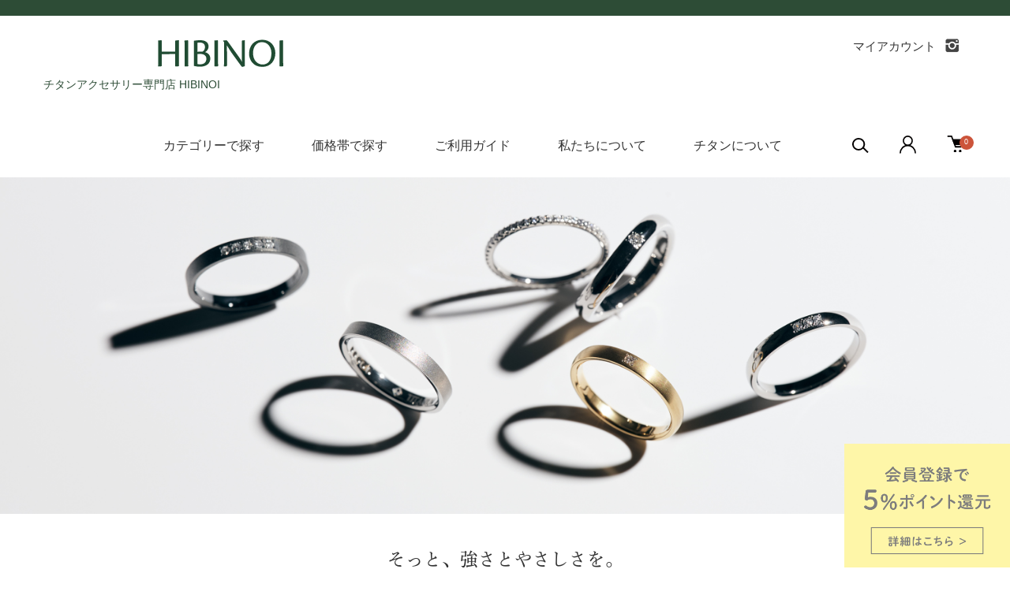

--- FILE ---
content_type: text/html; charset=EUC-JP
request_url: https://marius.shop-pro.jp/
body_size: 27731
content:
<!DOCTYPE html PUBLIC "-//W3C//DTD XHTML 1.0 Transitional//EN" "http://www.w3.org/TR/xhtml1/DTD/xhtml1-transitional.dtd">
<html xmlns:og="http://ogp.me/ns#" xmlns:fb="http://www.facebook.com/2008/fbml" xmlns:mixi="http://mixi-platform.com/ns#" xmlns="http://www.w3.org/1999/xhtml" xml:lang="ja" lang="ja" dir="ltr">
<head>
<meta http-equiv="content-type" content="text/html; charset=euc-jp" />
<meta http-equiv="X-UA-Compatible" content="IE=edge,chrome=1" />
<title>チタンアクセサリー専門店 HIBINOI</title>
<meta name="Keywords" content="チタン,チタンリング,チタンの指輪,結婚指輪,チタンペアリング,金属アレルギー,アレルギー対応,チタンピアス,ファーストピアス,セカンドピアス,16G,チタンネックレス,Ami D&#039;amour,アミダモール,ひびのい,チタン製,純チタン" />
<meta name="Description" content="チタンアクセサリー専門店 HIBINOI（ヒビノイ）公式サイト｜金属アレルギーの方も安心な純チタン製アクセサリーをお届けします。" />
<meta name="Author" content="" />
<meta name="Copyright" content="Copyright &amp;amp;amp;amp;amp;amp;amp;amp;amp;amp;amp;amp;amp;amp;amp;amp;amp;amp;amp;amp;amp;#169; 2005-2025 marius Co.,LTD　All Rights Reserved." />
<meta http-equiv="content-style-type" content="text/css" />
<meta http-equiv="content-script-type" content="text/javascript" />
<link rel="stylesheet" href="https://marius.shop-pro.jp/css/framework/colormekit.css" type="text/css" />
<link rel="stylesheet" href="https://marius.shop-pro.jp/css/framework/colormekit-responsive.css" type="text/css" />
<link rel="stylesheet" href="https://img06.shop-pro.jp/PA01315/206/css/19/index.css?cmsp_timestamp=20260109161449" type="text/css" />
<link rel="stylesheet" href="https://img06.shop-pro.jp/PA01315/206/css/19/top.css?cmsp_timestamp=20260109161449" type="text/css" />

<meta name="google-site-verification" content="xwAIuAa5r-NQxzDokUQwpmMwSjth6fdaktGBW4iQWtE" />
<link rel="alternate" type="application/rss+xml" title="rss" href="https://marius.shop-pro.jp/?mode=rss" />
<link rel="shortcut icon" href="https://img06.shop-pro.jp/PA01315/206/favicon.ico?cmsp_timestamp=20250729093629" />
<script type="text/javascript" src="//ajax.googleapis.com/ajax/libs/jquery/1.7.2/jquery.min.js" ></script>
<meta property="og:title" content="チタンアクセサリー専門店 HIBINOI" />
<meta property="og:description" content="チタンアクセサリー専門店 HIBINOI（ヒビノイ）公式サイト｜金属アレルギーの方も安心な純チタン製アクセサリーをお届けします。" />
<meta property="og:url" content="https://marius.shop-pro.jp" />
<meta property="og:site_name" content="チタンアクセサリー専門店 HIBINOI" />
<!-- Global site tag (gtag.js) - Google Analytics -->
<script async src="https://www.googletagmanager.com/gtag/js?id=UA-194443569-1"></script>
<script>
  window.dataLayer = window.dataLayer || [];
  function gtag(){dataLayer.push(arguments);}
  gtag('js', new Date());

  gtag('config', 'UA-194443569-1');
</script>


<!-- Google Adsグローバルサイトタグ -->
<!-- Global site tag (gtag.js) - Google Ads: 1069117202 -->
<script async src="https://www.googletagmanager.com/gtag/js?id=AW-1069117202"></script>
<script>
  window.dataLayer = window.dataLayer || [];
  function gtag(){dataLayer.push(arguments);}
  gtag('js', new Date());

  gtag('config', 'AW-1069117202');
</script>
<!-- /Google Adsグローバルサイトタグ -->


<!-- Google Web Fonts -->
<link rel="stylesheet" href="//fonts.googleapis.com/earlyaccess/notosansjapanese.css">
<link rel="stylesheet" href="//fonts.googleapis.com/earlyaccess/sawarabimincho.css">
<!-- Google Web Fonts -->

<!-- adobe Web Fonts -->
<script>
  (function(d) {
    var config = {
      kitId: 'ypv3dma',
      scriptTimeout: 3000,
      async: true
    },
    h=d.documentElement,t=setTimeout(function(){h.className=h.className.replace(/\bwf-loading\b/g,"")+" wf-inactive";},config.scriptTimeout),tk=d.createElement("script"),f=false,s=d.getElementsByTagName("script")[0],a;h.className+=" wf-loading";tk.src='https://use.typekit.net/'+config.kitId+'.js';tk.async=true;tk.onload=tk.onreadystatechange=function(){a=this.readyState;if(f||a&&a!="complete"&&a!="loaded")return;f=true;clearTimeout(t);try{Typekit.load(config)}catch(e){}};s.parentNode.insertBefore(tk,s)
  })(document);
</script>
<!-- adobe Web Fonts -->

<!-- LINE Tag Base Code -->
    <!-- Do Not Modify -->
    <script>
        (function(g,d,o){
            g._ltq=g._ltq||[];g._lt=g._lt||function(){g._ltq.push(arguments)};
            var h=location.protocol==='https:'?'https://d.line-scdn.net':'http://d.line-cdn.net';
            var s=d.createElement('script');s.async=1;
            s.src=o||h+'/n/line_tag/public/release/v1/lt.js';
            var t=d.getElementsByTagName('script')[0];t.parentNode.insertBefore(s,t);
        })(window, document);
        _lt('init', {
            customerType: 'lap',
            tagId: '1ef6dc88-6e4f-4288-8792-575af93c866a'
        });
        _lt('send', 'pv', ['1ef6dc88-6e4f-4288-8792-575af93c866a']);
    </script>
    <noscript>
        <img height="1" width="1" style="display:none"
            src="https://tr.line.me/tag.gif?c_t=lap&t_id=1ef6dc88-6e4f-4288-8792-575af93c866a&e=pv&noscript=1" />
    </noscript>
<!-- End LINE Tag Base Code --><!-- AdSIST LINE Retargeting -->
<script>
    window.addEventListener('load', function() {
        const colorme = Colorme;
        switch (colorme.page.toString()) {
            case 'product':
                _lt('send', 'cv', {
                    type: 'dpa_detail',
                    itemIds: [colorme.product.id]},
                    { dpa: true },
                    ['1ef6dc88-6e4f-4288-8792-575af93c866a']);
                break;
            default:
                break;
        }
    }, false);
</script>
<!-- End AdSIST LINE Retargeting -->

<!-- Metaのビジネス設定用のタグ -->
<meta name="facebook-domain-verification" content="58fyvtdpg75auj3rn1sb66s9tttumw" />
<script>
  var Colorme = {"page":"top","shop":{"account_id":"PA01315206","title":"\u30c1\u30bf\u30f3\u30a2\u30af\u30bb\u30b5\u30ea\u30fc\u5c02\u9580\u5e97 HIBINOI"},"basket":{"total_price":0,"items":[]},"customer":{"id":null}};

  (function() {
    function insertScriptTags() {
      var scriptTagDetails = [{"src":"https:\/\/welcome-coupon.colorme.app\/js\/coupon.js?account_id=PA01315206","integrity":null},{"src":"https:\/\/disable-right-click.colorme.app\/js\/disable-right-click.js","integrity":null}];
      var entry = document.getElementsByTagName('script')[0];

      scriptTagDetails.forEach(function(tagDetail) {
        var script = document.createElement('script');

        script.type = 'text/javascript';
        script.src = tagDetail.src;
        script.async = true;

        if( tagDetail.integrity ) {
          script.integrity = tagDetail.integrity;
          script.setAttribute('crossorigin', 'anonymous');
        }

        entry.parentNode.insertBefore(script, entry);
      })
    }

    window.addEventListener('load', insertScriptTags, false);
  })();
</script><script>
  var Colorme = {"page":"top","shop":{"account_id":"PA01315206","title":"\u30c1\u30bf\u30f3\u30a2\u30af\u30bb\u30b5\u30ea\u30fc\u5c02\u9580\u5e97 HIBINOI"},"basket":{"total_price":0,"items":[]},"customer":{"id":null}};

  (function() {
    function insertFastScriptTags() {
      var scriptTagDetails = [{"src":"https:\/\/custom-options-assets.colorme.app\/custom-options-es5.js","integrity":null}];
      var entry = document.getElementsByTagName('script')[0];

      scriptTagDetails.forEach(function(tagDetail) {
        var script = document.createElement('script');

        script.type = 'text/javascript';
        script.src = tagDetail.src;
        script.async = true;

        if( tagDetail.integrity ) {
          script.integrity = tagDetail.integrity;
          script.setAttribute('crossorigin', 'anonymous');
        }

        entry.parentNode.insertBefore(script, entry);
      })
    }

    window.addEventListener('DOMContentLoaded', insertFastScriptTags, false);
  })();
</script>

<script async src="https://www.googletagmanager.com/gtag/js?id=G-9M36CDY9N9"></script>
<script>
  window.dataLayer = window.dataLayer || [];
  function gtag(){dataLayer.push(arguments);}
  gtag('js', new Date());
  
      gtag('config', 'G-9M36CDY9N9', (function() {
      var config = {};
      if (Colorme && Colorme.customer && Colorme.customer.id != null) {
        config.user_id = Colorme.customer.id;
      }
      return config;
    })());
  
  </script></head>
<body>
<meta name="colorme-acc-payload" content="?st=1&pt=10001&ut=0&at=PA01315206&v=20260115160246&re=&cn=96dc09cd1637eaf2a0552bc9281b708e" width="1" height="1" alt="" /><script>!function(){"use strict";Array.prototype.slice.call(document.getElementsByTagName("script")).filter((function(t){return t.src&&t.src.match(new RegExp("dist/acc-track.js$"))})).forEach((function(t){return document.body.removeChild(t)})),function t(c){var r=arguments.length>1&&void 0!==arguments[1]?arguments[1]:0;if(!(r>=c.length)){var e=document.createElement("script");e.onerror=function(){return t(c,r+1)},e.src="https://"+c[r]+"/dist/acc-track.js?rev=3",document.body.appendChild(e)}}(["acclog001.shop-pro.jp","acclog002.shop-pro.jp"])}();</script><script>
  (function () {
    // viewport
  var viewport = document.createElement('meta');
  viewport.setAttribute('name', 'viewport');
  viewport.setAttribute('content', 'width=device-width, initial-scale=1.0, maximum-scale=1.0');
  document.getElementsByTagName('head')[0].appendChild(viewport);
  }());
</script>
<script src="https://img.shop-pro.jp/tmpl_js/84/jquery.tile.js"></script>
<script src="https://img.shop-pro.jp/tmpl_js/84/jquery.skOuterClick.js"></script>


<div id="header-information">
<span class="pc-none">お肌に優しいチタンアクセサリー専門店 HIBINOI</span>
<!--　　　<br  class="pc-none" />
<a href="https://marius.shop-pro.jp/?mode=f34">Ｗポイントキャンペーン開催中　9/22(月)17:00まで</a>
<a href="https://marius.shop-pro.jp/?mode=f34">＜予告＞Ｗポイントキャンペーン　11/21(金)10:00～</a>
<a href="https://marius.shop-pro.jp/?tid=19&mode=f65">＜年末年始休業のご案内＞</a>
<a href="https://marius.shop-pro.jp/?mode=f29">10月1日(水) 臨時休業のお知らせ</a>
<a href="https://marius.shop-pro.jp/?mode=f32">＜ご注文集中による納期遅延のお知らせ＞</a>
メールエラー発生時 <a href="https://marius.shop-pro.jp/?tid=19&mode=f38">Gmailをご利用のお客様へ</a>
<a href="https://marius.shop-pro.jp/?mode=f32" class="fp-none"><img src="https://file003.shop-pro.jp/PA01315/206/img/icon/att.png" style="height: 1.5em; vertical-align: text-top;">ご注文の集中による納期遅延のお知らせ
</a>-->
</div>


<!-- <div id="footer-information-coupon">
	<a href="https://marius.shop-pro.jp/?mode=f24">レビュー投稿で1000ptプレゼント<br class="sp-none" />【11/30(火)まで】　>></a>
</div> -->
<!-- <div class="red" style="text-align: center; margin: 5px;">
【復旧】9/2(木) 7:30～13:00の期間、カートシステムのネットワーク障害により、ショップページが閲覧しにくい状況になっていました。	
</div> -->


<div class="floating-banner">
	
	  <a href="https://marius.shop-pro.jp/?tid=19&mode=f5">
	    <img class="floating-banner-pc sp-none" src="https://file003.shop-pro.jp/PA01315/206/img/banner/floating/members-pc_v2.png" alt="PC用">
	    <img class="floating-banner-sp pc-none" src="https://file003.shop-pro.jp/PA01315/206/img/banner/floating/members-sp.png" alt="スマホ用">
    </a>
	
</div>



<div class="l-header">
  <div class="l-header-main u-container">
    <div class="l-header-main__in">
      <div class="l-header-logo">
        <h1 class="l-header-logo__img">
          <a href="https://marius.shop-pro.jp/"><img src="https://file003.shop-pro.jp/PA01315/206/img/common/logo.svg"></a>
        </h1>
                  <p class="l-header-logo__txt">
            チタンアクセサリー専門店 HIBINOI
          </p>
              </div>
      <div class="l-header-search">
        <button class="l-header-search__btn js-mega-menu-btn js-search-btn">
          <img src="https://img.shop-pro.jp/tmpl_img/87/icon-search.svg" alt="検索" />
        </button>
        <div class="l-header-search__contents js-mega-menu-contents">
          <div class="l-header-search__box">
            <form action="https://marius.shop-pro.jp/" method="GET" class="l-header-search__form">
              <input type="hidden" name="mode" value="srh" />
              <div class="l-header-search__input">
                <input type="text" name="keyword" placeholder="商品検索" />
              </div>
              <button class="l-header-search__submit" type="submit">
                <img src="https://file003.shop-pro.jp/PA01315/206/img/icon/search.svg" alt="送信" />
              </button>
            </form>
            <button class="l-header-search__close js-search-close" type="submit" aria-label="閉じる">
              <span></span>
              <span></span>
            </button>
          </div>
        </div>
				<div class="l-header-cart">
          <a href="https://marius.shop-pro.jp/?mode=myaccount">
            <img src="https://img.shop-pro.jp/tmpl_img/87/icon-user.svg" alt="マイアカウント">
          </a>
        </div>				
				<div class="l-header-cart">
          <a href="https://marius.shop-pro.jp/cart/proxy/basket?shop_id=PA01315206&shop_domain=marius.shop-pro.jp">
            <img src="https://img.shop-pro.jp/tmpl_img/87/icon-cart.svg" alt="カートを見る" />
            <span class="p-global-header__cart-count">
              0
            </span>
          </a>
        </div>
      </div>
      <button class="l-menu-btn js-navi-open" aria-label="メニュー">
        <span></span>
        <span></span>
        <span></span>				
      </button>
    </div>
    <div class="l-main-navi">
      <div class="l-main-navi__in">

        <ul class="l-main-navi-list">
                              <li class="l-main-navi-list__item">
            <div class="l-main-navi-list__ttl">
商品を探す
            </div>
						<div class="l-main-navi-list__ttl-sp">
商品を探す
            </div>
            <button class="l-main-navi-list__link js-mega-menu-btn">
カテゴリーで探す
            </button>
            <div class="l-mega-menu js-mega-menu-contents">
              <ul class="l-mega-menu-list">

								<li class="l-mega-menu-list__item">
                  <a class="l-mega-menu-list__link" href="https://marius.shop-pro.jp/?mode=grp&gid=2888181">
                    お急ぎ対応商品
                  </a>
                </li>
 										
                						
                <li class="l-mega-menu-list__item">
                  <a class="l-mega-menu-list__link" href="https://marius.shop-pro.jp/?mode=cate&cbid=2642606&csid=0">
                    チタンリング
                  </a>
                </li>
                                    						
                <li class="l-mega-menu-list__item">
                  <a class="l-mega-menu-list__link" href="https://marius.shop-pro.jp/?mode=cate&cbid=2666822&csid=0">
                    チタンペアリング
                  </a>
                </li>
                                    						
                <li class="l-mega-menu-list__item">
                  <a class="l-mega-menu-list__link" href="https://marius.shop-pro.jp/?mode=cate&cbid=2642608&csid=0">
                    チタンネックレス
                  </a>
                </li>
                                    						
                <li class="l-mega-menu-list__item">
                  <a class="l-mega-menu-list__link" href="https://marius.shop-pro.jp/?mode=cate&cbid=2640775&csid=0">
                    チタンピアス
                  </a>
                </li>
                                    						
                <li class="l-mega-menu-list__item">
                  <a class="l-mega-menu-list__link" href="https://marius.shop-pro.jp/?mode=cate&cbid=2645916&csid=0">
                    チタンピアス(片耳用)
                  </a>
                </li>
                                    						
                <li class="l-mega-menu-list__item">
                  <a class="l-mega-menu-list__link" href="https://marius.shop-pro.jp/?mode=cate&cbid=2659989&csid=0">
                    チタンチェーン
                  </a>
                </li>
                                    						
                <li class="l-mega-menu-list__item">
                  <a class="l-mega-menu-list__link" href="https://marius.shop-pro.jp/?mode=cate&cbid=2286625&csid=0">
                    ギフトボックス・紙袋
                  </a>
                </li>
                                    						
                <li class="l-mega-menu-list__item">
                  <a class="l-mega-menu-list__link" href="https://marius.shop-pro.jp/?mode=cate&cbid=2799406&csid=0">
                    リングゲージ無料貸し出し
                  </a>
                </li>
                <!-- お急ぎ対応・通常の位置
								<li class="l-mega-menu-list__item">
                  <a class="l-mega-menu-list__link" href="https://marius.shop-pro.jp/?mode=grp&gid=2888181">
                    お急ぎ対応商品
                  </a>
                </li> -->								
              </ul>
            </div>
          </li>
                    <li class="l-main-navi-list__item">
            <div class="l-main-navi-list__ttl">
価格帯で探す
            </div>
            <button class="l-main-navi-list__link js-mega-menu-btn">
価格帯で探す
            </button>
            <div class="l-mega-menu js-mega-menu-contents">
              <ul class="l-mega-menu-list">
                                <li class="l-mega-menu-list__item">
                  <a class="l-mega-menu-list__link" href="?mode=grp&gid=3076204">
                    ～10,000円
                  </a>
                </li>
                                                    <li class="l-mega-menu-list__item">
                  <a class="l-mega-menu-list__link" href="?mode=grp&gid=3076206">
                    10,000円～
                  </a>
                </li>
                                                    <li class="l-mega-menu-list__item">
                  <a class="l-mega-menu-list__link" href="?mode=grp&gid=3076208">
                    20,000円～
                  </a>
                </li>

                                                    <li class="l-mega-menu-list__item">
                  <a class="l-mega-menu-list__link" href="?mode=grp&gid=3076209">
                    30,000円～
                  </a>
                </li>
                                                    <li class="l-mega-menu-list__item">
                  <a class="l-mega-menu-list__link" href="?mode=grp&gid=3076210">
                    40,000円～
                  </a>
                </li>
                                                    <li class="l-mega-menu-list__item">
                  <a class="l-mega-menu-list__link" href="?mode=grp&gid=3076212">
                    50,000円～
                  </a>
                </li>
                              </ul>
            </div>
</li>								
<!--                               <li class="l-main-navi-list__item">
            <div class="l-main-navi-list__ttl">
　              特集
            </div>
            <button class="l-main-navi-list__link js-mega-menu-btn">
　              特集
            </button>
            <div class="l-mega-menu js-mega-menu-contents">
              <ul class="l-mega-menu-list">
                                <li class="l-mega-menu-list__item">
                  <a class="l-mega-menu-list__link" href="https://marius.shop-pro.jp/?mode=grp&gid=2435554">
                    チタンファーストピアス(16G)
                  </a>
                </li>
                                                    <li class="l-mega-menu-list__item">
                  <a class="l-mega-menu-list__link" href="https://marius.shop-pro.jp/?mode=grp&gid=2435555">
                    チタンセカンドピアス
                  </a>
                </li>
                                                    <li class="l-mega-menu-list__item">
                  <a class="l-mega-menu-list__link" href="https://marius.shop-pro.jp/?mode=grp&gid=2873861">
                    リングの色で探す(シングル)
                  </a>
                </li>
                                                    <li class="l-mega-menu-list__item">
                  <a class="l-mega-menu-list__link" href="https://marius.shop-pro.jp/?mode=grp&gid=2452589">
                    シークレットストーン
                  </a>
                </li>
                                                    <li class="l-mega-menu-list__item">
                  <a class="l-mega-menu-list__link" href="https://marius.shop-pro.jp/?mode=grp&gid=2490540">
                    シークレットストーン(ペアリング)
                  </a>
                </li>
                                                    <li class="l-mega-menu-list__item">
                  <a class="l-mega-menu-list__link" href="https://marius.shop-pro.jp/?mode=grp&gid=2543568">
                    チタンフルエタニティリング
                  </a>
                </li>
                                                    <li class="l-mega-menu-list__item">
                  <a class="l-mega-menu-list__link" href="https://marius.shop-pro.jp/?mode=grp&gid=2556811">
                    一粒ダイヤ
                  </a>
                </li>
                                                    <li class="l-mega-menu-list__item">
                  <a class="l-mega-menu-list__link" href="https://marius.shop-pro.jp/?mode=grp&gid=2556875">
                    Diamonds
                  </a>
                </li>
                                                    <li class="l-mega-menu-list__item">
                  <a class="l-mega-menu-list__link" href="https://marius.shop-pro.jp/?mode=grp&gid=2723537">
                    12ヶ月の選べる誕生石
                  </a>
                </li>
                                                    <li class="l-mega-menu-list__item">
                  <a class="l-mega-menu-list__link" href="https://marius.shop-pro.jp/?mode=grp&gid=2770934">
                    サイズ・数量限定
                  </a>
                </li>
                                                    <li class="l-mega-menu-list__item">
                  <a class="l-mega-menu-list__link" href="https://marius.shop-pro.jp/?mode=grp&gid=2800485">
                    petitmotif
                  </a>
                </li>
                                                    <li class="l-mega-menu-list__item">
                  <a class="l-mega-menu-list__link" href="https://marius.shop-pro.jp/?mode=grp&gid=2884483">
                    新着商品
                  </a>
                </li>
                                                    <li class="l-mega-menu-list__item">
                  <a class="l-mega-menu-list__link" href="https://marius.shop-pro.jp/?mode=grp&gid=2888181">
                    READY-MADE｜お急ぎ対応商品
                  </a>
                </li>
                                                    <li class="l-mega-menu-list__item">
                  <a class="l-mega-menu-list__link" href="https://marius.shop-pro.jp/?mode=grp&gid=2950091">
                    仕上げで探す(リング)
                  </a>
                </li>
                                                    <li class="l-mega-menu-list__item">
                  <a class="l-mega-menu-list__link" href="https://marius.shop-pro.jp/?mode=grp&gid=2958494">
                    仕上げで探す(ピアス)
                  </a>
                </li>
                                                    <li class="l-mega-menu-list__item">
                  <a class="l-mega-menu-list__link" href="https://marius.shop-pro.jp/?mode=grp&gid=2958499">
                    仕上げで探す(ネックレス)
                  </a>
                </li>
                                                    <li class="l-mega-menu-list__item">
                  <a class="l-mega-menu-list__link" href="https://marius.shop-pro.jp/?mode=grp&gid=2961365">
                    仕上げで探す
                  </a>
                </li>
                                                    <li class="l-mega-menu-list__item">
                  <a class="l-mega-menu-list__link" href="https://marius.shop-pro.jp/?mode=grp&gid=2961455">
                    カラーで探す
                  </a>
                </li>
                                                    <li class="l-mega-menu-list__item">
                  <a class="l-mega-menu-list__link" href="https://marius.shop-pro.jp/?mode=grp&gid=3054566">
                    by Design
                  </a>
                </li>
                                                    <li class="l-mega-menu-list__item">
                  <a class="l-mega-menu-list__link" href="https://marius.shop-pro.jp/?mode=grp&gid=3060935">
                    by Price range
                  </a>
                </li>
                                                    <li class="l-mega-menu-list__item">
                  <a class="l-mega-menu-list__link" href="https://marius.shop-pro.jp/?mode=grp&gid=3065266">
                    納期
                  </a>
                </li>
                                                    <li class="l-mega-menu-list__item">
                  <a class="l-mega-menu-list__link" href="https://marius.shop-pro.jp/?mode=grp&gid=3076203">
                    価格帯
                  </a>
                </li>
                              </ul>
            </div>!-- /.l-mega-menu --
          </li>
                     -->
					
          <li class="l-main-navi-list__item l-main-navi-list__item_btn l-main-navi-list__link_scroll">
            <div class="l-main-navi-list__ttl-sp">
ご利用ガイド
            </div>									
            <a href="https://marius.shop-pro.jp/?mode=sk"><button class="l-main-navi-list__link js-mega-menu-btn">
              ご利用ガイド
            </button></a>
          </li>
					
                      <li class="l-main-navi-list__item">
            <div class="l-main-navi-list__ttl">
              私たちについて
            </div>
            <button class="l-main-navi-list__link js-mega-menu-btn">
              私たちについて
            </button>
            <div class="l-mega-menu js-mega-menu-contents">
              <ul class="l-mega-menu-list">
                                <li class="l-mega-menu-list__item">
                  <a class="l-mega-menu-list__link" href="https://marius.shop-pro.jp/?mode=f1">
                    私たちについて
                  </a>
                </li>
                                <li class="l-mega-menu-list__item">
                  <a class="l-mega-menu-list__link" href="https://marius.shop-pro.jp/?mode=f39">
                    金属アレルギーについて
                  </a>
                </li>
                                <li class="l-mega-menu-list__item">
                  <a class="l-mega-menu-list__link" href="https://marius.shop-pro.jp/?mode=f49">
                    表面加工技術
                  </a>
                </li>
                                <li class="l-mega-menu-list__item">
                  <a class="l-mega-menu-list__link" href="https://marius.shop-pro.jp/?mode=f50">
                    イオンプレーティング技術
                  </a>
                </li>
                                <li class="l-mega-menu-list__item">
                  <a class="l-mega-menu-list__link" href="https://marius.shop-pro.jp/?mode=f51">
                    石留め技術
                  </a>
                </li>
                                <li class="l-mega-menu-list__item">
                  <a class="l-mega-menu-list__link" href="https://marius.shop-pro.jp/?mode=f64">
                    CHRISTMAS 2025
                  </a>
                </li>
                                <li class="l-mega-menu-list__item">
                  <a class="l-mega-menu-list__link" href="https://marius.shop-pro.jp/?mode=f65">
                    年末年始休業のご案内
                  </a>
                </li>
                              </ul>
            </div> 
          </li>
           					
<!--           <li class="l-main-navi-list__item  l-main-navi-list__item_btn l-main-navi-list__link_scroll">
            <a href="https://marius.shop-pro.jp/?mode=f1"><button class="l-main-navi-list__link js-mega-menu-btn">
              私たちについて
            </button></a>
          </li> -->
					
          <li class="l-main-navi-list__item l-main-navi-list__link_scroll">
            <a href="https://marius.shop-pro.jp/?mode=f3"><button class="l-main-navi-list__link js-mega-menu-btn">
              チタンについて
            </button></a>
          </li>	
					
        </ul>
				
				
        <div class="l-help-navi-box">
          <ul class="l-help-navi-list">
            <li class="l-help-navi-list__item">
              <a class="l-help-navi-list__link" href="https://marius.shop-pro.jp/?mode=myaccount">マイアカウント</a>
            </li>
                      </ul>
          <ul class="l-sns-navi-list u-opa">
                        <li class="l-sns-navi-list__item">
              <a href="https://instagram.com/hibinoi" target="_blank">
                <i class="icon-lg-b icon-instagram" aria-label="instagram"></i>
              </a>
            </li>
                                                            <!-- <li class="l-sns-navi-list__item">
              <a href="" target="_blank">
                <i class="icon-lg-b icon-pinterest" aria-label="pinterest"></i>
              </a>
            </li> -->
          </ul>
        </div>
				
				
      </div>
    </div>
    <div class="l-main-navi-overlay js-navi-close"></div>
  </div>
</div>
<!-- フリーテキスト情報 
<div class="u-container p-sale-info-wrap">
  <div class="p-sale-info">
    <span class="u-bold">セール開催中！（テキストを差し替えてご利用ください）</span> 期間：X/XX - X/XX
  </div>
</div>
 //フリーテキスト情報 -->

<div class="l-main top">
  <link href="https://img.shop-pro.jp/tmpl_js/84/slick.css" rel="stylesheet" type="text/css">
<link href="https://img.shop-pro.jp/tmpl_js/84/slick-theme.css" rel="stylesheet" type="text/css">




<a href="https://marius.shop-pro.jp/?mode=cate&cbid=2642606&csid=0"><img alt="チタンリング" src="https://file003.shop-pro.jp/PA01315/206/img/top/2024_09_PC_v2.jpg" class="sp-none" /></a>
 
 
<a href="https://marius.shop-pro.jp/?mode=cate&cbid=2642606&csid=0"><img alt="チタンリング" src="https://file003.shop-pro.jp/PA01315/206/img/top/2024_12_8_1200x1800_logo_v2.jpg" class="pc-none" /></a>
 



<div class="u-container pc-none">
</div>


<div class="p-o-visualTitle">
	<div class="p-o-visualTitle_in">
        <h2>そっと、強さとやさしさを。</h2>
        <p>
          HIBINOIは、金属アレルギーの有無にかかわらず、<br class="sp-none" />
すべての人が心地よく身につけられる<br class="sp-none" />
					<b>チタン製アクセサリー</b>をお届けします。<br />
<br />
永く愛せるクオリティとタイムレスなかたちで、<br class="sp-none" />
移ろう日々に、変わらぬ輝きを。
        </p>
	</div>
	<a href="https://marius.shop-pro.jp/?mode=f1" class="c-btn">私たちについて</a>
</div>


<!--    休業期間のお知らせ 
<div class="column1208"><div class="brbox box-fit"><a href="https://marius.shop-pro.jp/?mode=f30">年末年始の営業とお届けについて</a></div></div>
    //休業期間のお知らせ -->



<div class="p-line-informaiton u-container">
  <h2 class="p-line-informaiton__ttl">
    NEWS
  </h2>
  <ul>
        <li>
			<span>2025/12/24</span>&#160;
            <a href="https://marius.shop-pro.jp/?tid=19&amp;mode=f65">年末年始休業のご案内</a>
          </li>
        <li>
			<span>2025/12/03</span>&#160;
            <a href="https://marius.shop-pro.jp/?mode=f63">【大切なお知らせ】クリスマス前の納期についてのご案内</a>
          </li>
        <li>
			<span>2025/11/05</span>&#160;
            <a href="https://marius.shop-pro.jp/?mode=grp&amp;gid=3131735">新商品を追加しました</a>
          </li>
        <li>
			<span>2025/09/19</span>&#160;
            <a href="https://marius.shop-pro.jp/?tid=19&amp;mode=f62">ジュエリーボックス取り扱い開始について</a>
          </li>
      </ul>
</div>







<div class="p-features u-container u-contents-s">
  <h2 class="c-ttl-main">
    TOPICS
    <span class="c-ttl-main__ja">トピック</span>
  </h2>
  <div class="u-overflow-slide">
        <ul class="p-features-list">

					

       <li class="p-features-list__item">
        <div class="p-features-list__in js-bigger">
          <div class="p-features-list__img">
            <a href="https://marius.shop-pro.jp/?tid=19&mode=f57">
              <img src="https://file003.shop-pro.jp/PA01315/206/img/topics/TOPICS_GIFT IDEA _ 定番ギフト.jpg" alt="定番ギフト" />
            </a>
          </div>
          <div class="p-features-list__txt js-matchHeight">
            <h3 class="p-features-list__ttl">
              <a href="https://marius.shop-pro.jp/?tid=19&mode=f57">GIFT IDEA</a>
            </h3>
            <p class="p-features-list__body">
              定番ギフトはこちら
            </p>
          </div>
        </div>
      </li> 						
		
			
			
       <li class="p-features-list__item">
        <div class="p-features-list__in js-bigger">
          <div class="p-features-list__img">
            <a href="https://marius.shop-pro.jp/?mode=cate&cbid=2666822&csid=0">
              <img src="https://file003.shop-pro.jp/PA01315/206/img/topics/TOPICS_Pair ring.jpg" alt="ペアリング" />
            </a>
          </div>
          <div class="p-features-list__txt js-matchHeight">
            <h3 class="p-features-list__ttl">
              <a href="https://marius.shop-pro.jp/?mode=cate&cbid=2666822&csid=0">Pair Ring</a>
            </h3>
            <p class="p-features-list__body">
              ふたりの毎日に寄り添うペアリング
            </p>
          </div>
        </div>
      </li> 				
			
			
<li class="p-features-list__item">
        <div class="p-features-list__in js-bigger bl-hot" style="cursor: pointer;">
          <div class="p-features-list__img">
            <a href="https://marius.shop-pro.jp/?mode=grp&gid=2888181" class="bl-bigger">
              <img src="https://file003.shop-pro.jp/PA01315/206/img/topics/ready-made.png" alt="お急ぎ対応商品">
            </a>
          </div>
          <div class="p-features-list__txt js-matchHeight" style="height: 141px;">
            <h3 class="p-features-list__ttl">
              <a href="https://marius.shop-pro.jp/?mode=grp&gid=2888181" class="bl-bigger">お急ぎ対応商品</a>
            </h3>
            <p class="p-features-list__body">
              営業日AM9:00までの注文で当日出荷
            </p>
          </div>
        </div>
      </li>
			
		      <li class="p-features-list__item">
        <div class="p-features-list__in js-bigger">
          <div class="p-features-list__img">
            <a href="https://marius.shop-pro.jp/?mode=grp&gid=2723537">
              <img src="https://file003.shop-pro.jp/PA01315/206/img/topics/birthstone-p0132.jpg" alt="選べる誕生石" />
            </a>
          </div>
          <div class="p-features-list__txt js-matchHeight">
            <h3 class="p-features-list__ttl">
              <a href="https://marius.shop-pro.jp/?mode=grp&gid=2723537">選べる誕生石</a>
            </h3>
            <p class="p-features-list__body">
              生まれ月の守護石を身につけて
            </p>
          </div>
        </div>
      </li>
			
			
			      <li class="p-features-list__item pc-none">
        <div class="p-features-list__in js-bigger">
          <div class="p-features-list__img">
            <a href="https://marius.shop-pro.jp/?mode=grp&gid=2556811">
              <img src="https://file003.shop-pro.jp/PA01315/206/img/topics/simplediamond.jpg" alt="一粒ダイヤモンド" />
            </a>
          </div>
          <div class="p-features-list__txt js-matchHeight">
            <h3 class="p-features-list__ttl">
              <a href="https://marius.shop-pro.jp/?mode=grp&gid=2556811">一粒ダイヤモンド</a>
            </h3>
            <p class="p-features-list__body">
              シンプルで合わせやすい一粒ダイヤ
            </p>
          </div>
        </div>
      </li>	

	
				      <li class="p-features-list__item pc-none">
        <div class="p-features-list__in js-bigger">
          <div class="p-features-list__img">
            <a href="https://marius.shop-pro.jp/?pid=155791133">
              <img src="https://file003.shop-pro.jp/PA01315/206/img/topics/R0272.jpg" alt="Memorial Day" />
            </a>
          </div>
          <div class="p-features-list__txt js-matchHeight">
            <h3 class="p-features-list__ttl">
              <a href="https://marius.shop-pro.jp/?pid=155791133">Memorial Day</a>
            </h3>
            <p class="p-features-list__body">
              特別な日を刻むリング
            </p>
          </div>
        </div>
      </li>							
			
	<li class="p-features-list__item pc-none">
        <div class="p-features-list__in js-bigger bl-hot">
          <div class="p-features-list__img">
            <a href="https://marius.shop-pro.jp/?mode=srh&keyword=%C5%B7%C1%B3%C0%D0&sort=n" class="bl-bigger">
              <img src="https://file003.shop-pro.jp/PA01315/206/img/topics/gemstone.jpg" alt="天然石">
            </a>
          </div>
          <div class="p-features-list__txt js-matchHeight" style="height: 141px;">
            <h3 class="p-features-list__ttl">
              <a href="https://marius.shop-pro.jp/?mode=srh&keyword=%C5%B7%C1%B3%C0%D0&sort=n" class="bl-bigger">天然石・誕生石</a>
            </h3>
            <p class="p-features-list__body">
              色や石言葉を楽しめる天然石
            </p>
          </div>
        </div>
      </li>					
	

			
      <li class="p-features-list__item pc-none">
        <div class="p-features-list__in js-bigger">
          <div class="p-features-list__img">
						<a href="https://pay.amazon.co.jp/using-amazon-pay">
						 <img src="https://file003.shop-pro.jp/PA01315/206/img/topics/amazonpay.png" alt="amazonpay" />
						</a>
          </div>
          <div class="p-features-list__txt js-matchHeight">
            <h3 class="p-features-list__ttl">
           <a href="https://pay.amazon.co.jp/using-amazon-pay">amazon pay</a>
            </h3>
            <p class="p-features-list__body">
              Amazonアカウントで簡単注文
            </p>
          </div>
        </div>
      </li>	
			
											
			
<!-- 
		

		      <li class="p-features-list__item pc-none">
        <div class="p-features-list__in js-bigger">
          <div class="p-features-list__img">
            <a href="https://marius.shop-pro.jp/?mode=srh&keyword=%BE%E5%CC%CC%CA%B8%BB%FA%B9%EF%B0%F5">
              <img src="https://file003.shop-pro.jp/PA01315/206/img/topics/m-bds-ring.jpg" alt="上面刻印リング" />
            </a>
          </div>
          <div class="p-features-list__txt js-matchHeight">
            <h3 class="p-features-list__ttl">
              <a href="https://marius.shop-pro.jp/?mode=grp&gid=2437854">上面刻印リング</a>
            </h3>
            <p class="p-features-list__body">
              自分だけのメッセージで特別に
            </p>
          </div>
        </div>
      </li>				
			

-->
 		</ul>
      </div>
</div>







<div class="p-new-item u-container u-contents">
  <h2 class="c-ttl-main">
    NEW ARRIVAL
    <span class="c-ttl-main__ja">新着</span>
  </h2>
  <ul class="c-item-list">
        <li class="c-item-list__item">
      <div class="c-item-list__img u-img-scale">
        <a href="?pid=189142838">
                    <img src="https://img06.shop-pro.jp/PA01315/206/product/189142838_th.jpg?cmsp_timestamp=20251224160304" alt="チタンネックレス　Drop　天然ダイヤモンド 約0.1ct" />
                  </a>
      </div>
      <div class="c-item-list__txt">
        <div class="c-item-list__ttl">
          <a href="?pid=189142838">
            チタンネックレス　Drop　天然ダイヤモンド 約0.1ct
          </a>
        </div>
                <div class="c-item-list__price">
                    36,300円(税込)
                            </div>
                                                <button class="c-item-list__btn" type="button"  data-favorite-button-selector="DOMSelector" data-product-id="189142838" data-added-class="is-added">
          <svg role="img" aria-hidden="true"><use xlink:href="#heart"></use></svg>
        </button>
      </div>
    </li>
        <li class="c-item-list__item">
      <div class="c-item-list__img u-img-scale">
        <a href="?pid=189148166">
                    <img src="https://img06.shop-pro.jp/PA01315/206/product/189148166_th.jpg?cmsp_timestamp=20251224160554" alt="チタンピアス　Drop Large　天然ダイヤモンド 計約0.2ct" />
                  </a>
      </div>
      <div class="c-item-list__txt">
        <div class="c-item-list__ttl">
          <a href="?pid=189148166">
            チタンピアス　Drop Large　天然ダイヤモンド 計約0.2ct
          </a>
        </div>
                <div class="c-item-list__price">
                    55,000円(税込)
                            </div>
                                                <button class="c-item-list__btn" type="button"  data-favorite-button-selector="DOMSelector" data-product-id="189148166" data-added-class="is-added">
          <svg role="img" aria-hidden="true"><use xlink:href="#heart"></use></svg>
        </button>
      </div>
    </li>
        <li class="c-item-list__item">
      <div class="c-item-list__img u-img-scale">
        <a href="?pid=189148542">
                    <img src="https://img06.shop-pro.jp/PA01315/206/product/189148542_th.jpg?cmsp_timestamp=20251224160647" alt="チタンピアス　Drop mini　天然ダイヤモンド 計約0.1ct" />
                  </a>
      </div>
      <div class="c-item-list__txt">
        <div class="c-item-list__ttl">
          <a href="?pid=189148542">
            チタンピアス　Drop mini　天然ダイヤモンド 計約0.1ct
          </a>
        </div>
                <div class="c-item-list__price">
                    35,000円(税込)
                            </div>
                                                <button class="c-item-list__btn" type="button"  data-favorite-button-selector="DOMSelector" data-product-id="189148542" data-added-class="is-added">
          <svg role="img" aria-hidden="true"><use xlink:href="#heart"></use></svg>
        </button>
      </div>
    </li>
        <li class="c-item-list__item">
      <div class="c-item-list__img u-img-scale">
        <a href="?pid=189164826">
                    <img src="https://img06.shop-pro.jp/PA01315/206/product/189164826_th.jpg?cmsp_timestamp=20251224160144" alt="チタンピアス　Grace Bow" />
                  </a>
      </div>
      <div class="c-item-list__txt">
        <div class="c-item-list__ttl">
          <a href="?pid=189164826">
            チタンピアス　Grace Bow
          </a>
        </div>
                <div class="c-item-list__price">
                    16,500円(税込)
                            </div>
                                                <button class="c-item-list__btn" type="button"  data-favorite-button-selector="DOMSelector" data-product-id="189164826" data-added-class="is-added">
          <svg role="img" aria-hidden="true"><use xlink:href="#heart"></use></svg>
        </button>
      </div>
    </li>
        <li class="c-item-list__item">
      <div class="c-item-list__img u-img-scale">
        <a href="?pid=189165097">
                    <img src="https://img06.shop-pro.jp/PA01315/206/product/189165097_th.jpg?cmsp_timestamp=20251224160128" alt="チタンピアス　Grace Bow　IPゴールド" />
                  </a>
      </div>
      <div class="c-item-list__txt">
        <div class="c-item-list__ttl">
          <a href="?pid=189165097">
            チタンピアス　Grace Bow　IPゴールド
          </a>
        </div>
                <div class="c-item-list__price">
                    19,800円(税込)
                            </div>
                                                <button class="c-item-list__btn" type="button"  data-favorite-button-selector="DOMSelector" data-product-id="189165097" data-added-class="is-added">
          <svg role="img" aria-hidden="true"><use xlink:href="#heart"></use></svg>
        </button>
      </div>
    </li>
        <li class="c-item-list__item">
      <div class="c-item-list__img u-img-scale">
        <a href="?pid=189165195">
                    <img src="https://img06.shop-pro.jp/PA01315/206/product/189165195_th.jpg?cmsp_timestamp=20251224160750" alt="チタンピアス　Sugarplum Star" />
                  </a>
      </div>
      <div class="c-item-list__txt">
        <div class="c-item-list__ttl">
          <a href="?pid=189165195">
            チタンピアス　Sugarplum Star
          </a>
        </div>
                <div class="c-item-list__price">
                    16,500円(税込)
                            </div>
                                                <button class="c-item-list__btn" type="button"  data-favorite-button-selector="DOMSelector" data-product-id="189165195" data-added-class="is-added">
          <svg role="img" aria-hidden="true"><use xlink:href="#heart"></use></svg>
        </button>
      </div>
    </li>
        <li class="c-item-list__item">
      <div class="c-item-list__img u-img-scale">
        <a href="?pid=189165326">
                    <img src="https://img06.shop-pro.jp/PA01315/206/product/189165326_th.jpg?cmsp_timestamp=20251224160840" alt="チタンピアス　Sugarplum Star　IPゴールド" />
                  </a>
      </div>
      <div class="c-item-list__txt">
        <div class="c-item-list__ttl">
          <a href="?pid=189165326">
            チタンピアス　Sugarplum Star　IPゴールド
          </a>
        </div>
                <div class="c-item-list__price">
                    19,800円(税込)
                            </div>
                                                <button class="c-item-list__btn" type="button"  data-favorite-button-selector="DOMSelector" data-product-id="189165326" data-added-class="is-added">
          <svg role="img" aria-hidden="true"><use xlink:href="#heart"></use></svg>
        </button>
      </div>
    </li>
        <li class="c-item-list__item">
      <div class="c-item-list__img u-img-scale">
        <a href="?pid=188529272">
                    <img src="https://img06.shop-pro.jp/PA01315/206/product/188529272_th.jpg?cmsp_timestamp=20250919164447" alt="ギフトボックス　02" />
                  </a>
      </div>
      <div class="c-item-list__txt">
        <div class="c-item-list__ttl">
          <a href="?pid=188529272">
            ギフトボックス　02
          </a>
        </div>
                <div class="c-item-list__price">
                    2,200円(税込)
                            </div>
                                                <button class="c-item-list__btn" type="button"  data-favorite-button-selector="DOMSelector" data-product-id="188529272" data-added-class="is-added">
          <svg role="img" aria-hidden="true"><use xlink:href="#heart"></use></svg>
        </button>
      </div>
    </li>
        <li class="c-item-list__item is-hidden">
      <div class="c-item-list__img u-img-scale">
        <a href="?pid=187080957">
                    <img src="https://img06.shop-pro.jp/PA01315/206/product/187080957_th.jpg?cmsp_timestamp=20251224183713" alt="お急ぎ対応商品｜チタンピアス　Lyra Line　天然ダイヤモンド10石　計約0.3ct" />
                  </a>
      </div>
      <div class="c-item-list__txt">
        <div class="c-item-list__ttl">
          <a href="?pid=187080957">
            お急ぎ対応商品｜チタンピアス　Lyra Line　天然ダイヤモンド10石　計約0.3ct
          </a>
        </div>
                <div class="c-item-list__price">
                    95,000円(税込)
                            </div>
                                                <button class="c-item-list__btn" type="button"  data-favorite-button-selector="DOMSelector" data-product-id="187080957" data-added-class="is-added">
          <svg role="img" aria-hidden="true"><use xlink:href="#heart"></use></svg>
        </button>
      </div>
    </li>
        <li class="c-item-list__item is-hidden">
      <div class="c-item-list__img u-img-scale">
        <a href="?pid=187098585">
                    <img src="https://img06.shop-pro.jp/PA01315/206/product/187098585_th.jpg?cmsp_timestamp=20250613150815" alt="チタンピアス　フープ 　5mm幅" />
                  </a>
      </div>
      <div class="c-item-list__txt">
        <div class="c-item-list__ttl">
          <a href="?pid=187098585">
            チタンピアス　フープ 　5mm幅
          </a>
        </div>
                <div class="c-item-list__price">
                    19,000円(税込)
                            </div>
                                                <button class="c-item-list__btn" type="button"  data-favorite-button-selector="DOMSelector" data-product-id="187098585" data-added-class="is-added">
          <svg role="img" aria-hidden="true"><use xlink:href="#heart"></use></svg>
        </button>
      </div>
    </li>
        <li class="c-item-list__item is-hidden">
      <div class="c-item-list__img u-img-scale">
        <a href="?pid=183092203">
                    <img src="https://img06.shop-pro.jp/PA01315/206/product/183092203_th.jpg?cmsp_timestamp=20251224153937" alt="チタンネックレス　糊空木　ラボグロウンダイヤモンド" />
                  </a>
      </div>
      <div class="c-item-list__txt">
        <div class="c-item-list__ttl">
          <a href="?pid=183092203">
            チタンネックレス　糊空木　ラボグロウンダイヤモンド
          </a>
        </div>
                <div class="c-item-list__price">
                    27,500円(税込)
                            </div>
                                                <button class="c-item-list__btn" type="button"  data-favorite-button-selector="DOMSelector" data-product-id="183092203" data-added-class="is-added">
          <svg role="img" aria-hidden="true"><use xlink:href="#heart"></use></svg>
        </button>
      </div>
    </li>
        <li class="c-item-list__item is-hidden">
      <div class="c-item-list__img u-img-scale">
        <a href="?pid=183089893">
                    <img src="https://img06.shop-pro.jp/PA01315/206/product/183089893_th.jpg?cmsp_timestamp=20251008162938" alt="チタンネックレス　SOL HALO trio　ラボグロウンダイヤモンド" />
                  </a>
      </div>
      <div class="c-item-list__txt">
        <div class="c-item-list__ttl">
          <a href="?pid=183089893">
            チタンネックレス　SOL HALO trio　ラボグロウンダイヤモンド
          </a>
        </div>
                <div class="c-item-list__price">
                    18,000円(税込)
                            </div>
                                                <button class="c-item-list__btn" type="button"  data-favorite-button-selector="DOMSelector" data-product-id="183089893" data-added-class="is-added">
          <svg role="img" aria-hidden="true"><use xlink:href="#heart"></use></svg>
        </button>
      </div>
    </li>
        <li class="c-item-list__item is-hidden">
      <div class="c-item-list__img u-img-scale">
        <a href="?pid=183092250">
                    <img src="https://img06.shop-pro.jp/PA01315/206/product/183092250_th.jpg?cmsp_timestamp=20241226114923" alt="チタンピアス　糊空木　ラボグロウンダイヤモンド" />
                  </a>
      </div>
      <div class="c-item-list__txt">
        <div class="c-item-list__ttl">
          <a href="?pid=183092250">
            チタンピアス　糊空木　ラボグロウンダイヤモンド
          </a>
        </div>
                <div class="c-item-list__price">
                    44,000円(税込)
                            </div>
                                                <button class="c-item-list__btn" type="button"  data-favorite-button-selector="DOMSelector" data-product-id="183092250" data-added-class="is-added">
          <svg role="img" aria-hidden="true"><use xlink:href="#heart"></use></svg>
        </button>
      </div>
    </li>
        <li class="c-item-list__item is-hidden">
      <div class="c-item-list__img u-img-scale">
        <a href="?pid=183092237">
                    <img src="https://img06.shop-pro.jp/PA01315/206/product/183092237_th.jpg?cmsp_timestamp=20251224183743" alt="お急ぎ対応商品｜チタンピアス　SOL HALO trio　ラボグロウンダイヤモンド" />
                  </a>
      </div>
      <div class="c-item-list__txt">
        <div class="c-item-list__ttl">
          <a href="?pid=183092237">
            お急ぎ対応商品｜チタンピアス　SOL HALO trio　ラボグロウンダイヤモンド
          </a>
        </div>
                <div class="c-item-list__price">
                    22,000円(税込)
                            </div>
                                                <button class="c-item-list__btn" type="button"  data-favorite-button-selector="DOMSelector" data-product-id="183092237" data-added-class="is-added">
          <svg role="img" aria-hidden="true"><use xlink:href="#heart"></use></svg>
        </button>
      </div>
    </li>
        <li class="c-item-list__item is-hidden">
      <div class="c-item-list__img u-img-scale">
        <a href="?pid=183200730">
                    <img src="https://img06.shop-pro.jp/PA01315/206/product/183200730_th.jpg?cmsp_timestamp=20251224155519" alt="チタンリング　甲丸ヘアライン　2.5mm幅　IPゴールド　ダイヤモンド5石" />
                  </a>
      </div>
      <div class="c-item-list__txt">
        <div class="c-item-list__ttl">
          <a href="?pid=183200730">
            チタンリング　甲丸ヘアライン　2.5mm幅　IPゴールド　ダイヤモンド5石
          </a>
        </div>
                <div class="c-item-list__price">
                    35,000円(税込)
                            </div>
                                                <button class="c-item-list__btn" type="button"  data-favorite-button-selector="DOMSelector" data-product-id="183200730" data-added-class="is-added">
          <svg role="img" aria-hidden="true"><use xlink:href="#heart"></use></svg>
        </button>
      </div>
    </li>
        <li class="c-item-list__item is-hidden">
      <div class="c-item-list__img u-img-scale">
        <a href="?pid=183200654">
                    <img src="https://img06.shop-pro.jp/PA01315/206/product/183200654_th.jpg?cmsp_timestamp=20250116121013" alt="チタンリング　1.5mm幅　IPブラック　ダイヤモンド5石" />
                  </a>
      </div>
      <div class="c-item-list__txt">
        <div class="c-item-list__ttl">
          <a href="?pid=183200654">
            チタンリング　1.5mm幅　IPブラック　ダイヤモンド5石
          </a>
        </div>
                <div class="c-item-list__price">
                    33,000円(税込)
                            </div>
                                                <button class="c-item-list__btn" type="button"  data-favorite-button-selector="DOMSelector" data-product-id="183200654" data-added-class="is-added">
          <svg role="img" aria-hidden="true"><use xlink:href="#heart"></use></svg>
        </button>
      </div>
    </li>
        <li class="c-item-list__item is-hidden">
      <div class="c-item-list__img u-img-scale">
        <a href="?pid=181193638">
                    <img src="https://img06.shop-pro.jp/PA01315/206/product/181193638_th.jpg?cmsp_timestamp=20250606181700" alt="チタンピアス　アナベル　mini　天然ダイヤモンド　合計約0.06ct" />
                  </a>
      </div>
      <div class="c-item-list__txt">
        <div class="c-item-list__ttl">
          <a href="?pid=181193638">
            チタンピアス　アナベル　mini　天然ダイヤモンド　合計約0.06ct
          </a>
        </div>
                <div class="c-item-list__price">
                    22,000円(税込)
                            </div>
                                                <button class="c-item-list__btn" type="button"  data-favorite-button-selector="DOMSelector" data-product-id="181193638" data-added-class="is-added">
          <svg role="img" aria-hidden="true"><use xlink:href="#heart"></use></svg>
        </button>
      </div>
    </li>
        <li class="c-item-list__item is-hidden">
      <div class="c-item-list__img u-img-scale">
        <a href="?pid=181193355">
                    <img src="https://img06.shop-pro.jp/PA01315/206/product/181193355_th.jpg?cmsp_timestamp=20240603194903" alt="チタンピアス　リース" />
                  </a>
      </div>
      <div class="c-item-list__txt">
        <div class="c-item-list__ttl">
          <a href="?pid=181193355">
            チタンピアス　リース
          </a>
        </div>
                <div class="c-item-list__price">
                    13,200円(税込)
                            </div>
                                                <button class="c-item-list__btn" type="button"  data-favorite-button-selector="DOMSelector" data-product-id="181193355" data-added-class="is-added">
          <svg role="img" aria-hidden="true"><use xlink:href="#heart"></use></svg>
        </button>
      </div>
    </li>
        <li class="c-item-list__item is-hidden">
      <div class="c-item-list__img u-img-scale">
        <a href="?pid=181193223">
                    <img src="https://img06.shop-pro.jp/PA01315/206/product/181193223_th.jpg?cmsp_timestamp=20251204165610" alt="お急ぎ対応商品｜チタンピアス　スクエアフープ 　正方形" />
                  </a>
      </div>
      <div class="c-item-list__txt">
        <div class="c-item-list__ttl">
          <a href="?pid=181193223">
            お急ぎ対応商品｜チタンピアス　スクエアフープ 　正方形
          </a>
        </div>
                <div class="c-item-list__price">
                    16,500円(税込)
                            </div>
                                                <button class="c-item-list__btn" type="button"  data-favorite-button-selector="DOMSelector" data-product-id="181193223" data-added-class="is-added">
          <svg role="img" aria-hidden="true"><use xlink:href="#heart"></use></svg>
        </button>
      </div>
    </li>
        <li class="c-item-list__item is-hidden">
      <div class="c-item-list__img u-img-scale">
        <a href="?pid=181193276">
                    <img src="https://img06.shop-pro.jp/PA01315/206/product/181193276_th.jpg?cmsp_timestamp=20251204165901" alt="お急ぎ対応商品｜チタンピアス　スクエアフープ 　長方形" />
                  </a>
      </div>
      <div class="c-item-list__txt">
        <div class="c-item-list__ttl">
          <a href="?pid=181193276">
            お急ぎ対応商品｜チタンピアス　スクエアフープ 　長方形
          </a>
        </div>
                <div class="c-item-list__price">
                    16,500円(税込)
                            </div>
                                                <button class="c-item-list__btn" type="button"  data-favorite-button-selector="DOMSelector" data-product-id="181193276" data-added-class="is-added">
          <svg role="img" aria-hidden="true"><use xlink:href="#heart"></use></svg>
        </button>
      </div>
    </li>
        <li class="c-item-list__item is-hidden">
      <div class="c-item-list__img u-img-scale">
        <a href="?pid=181193402">
                    <img src="https://img06.shop-pro.jp/PA01315/206/product/181193402_th.jpg?cmsp_timestamp=20240605164222" alt="チタンピアス　糊空木　キュービックジルコニア" />
                  </a>
      </div>
      <div class="c-item-list__txt">
        <div class="c-item-list__ttl">
          <a href="?pid=181193402">
            チタンピアス　糊空木　キュービックジルコニア
          </a>
        </div>
                <div class="c-item-list__price">
                    20,000円(税込)
                            </div>
                                                <button class="c-item-list__btn" type="button"  data-favorite-button-selector="DOMSelector" data-product-id="181193402" data-added-class="is-added">
          <svg role="img" aria-hidden="true"><use xlink:href="#heart"></use></svg>
        </button>
      </div>
    </li>
        <li class="c-item-list__item is-hidden">
      <div class="c-item-list__img u-img-scale">
        <a href="?pid=181215634">
                    <img src="https://img06.shop-pro.jp/PA01315/206/product/181215634_th.jpg?cmsp_timestamp=20250606181737" alt="チタンピアス　アナベル　天然ダイヤモンド　合計約0.06ct" />
                  </a>
      </div>
      <div class="c-item-list__txt">
        <div class="c-item-list__ttl">
          <a href="?pid=181215634">
            チタンピアス　アナベル　天然ダイヤモンド　合計約0.06ct
          </a>
        </div>
                <div class="c-item-list__price">
                    22,000円(税込)
                            </div>
                                                <button class="c-item-list__btn" type="button"  data-favorite-button-selector="DOMSelector" data-product-id="181215634" data-added-class="is-added">
          <svg role="img" aria-hidden="true"><use xlink:href="#heart"></use></svg>
        </button>
      </div>
    </li>
        <li class="c-item-list__item is-hidden">
      <div class="c-item-list__img u-img-scale">
        <a href="?pid=181253431">
                    <img src="https://img06.shop-pro.jp/PA01315/206/product/181253431_th.jpg?cmsp_timestamp=20240609190231" alt="チタンネックレス　コイン　Large　刻印可能" />
                  </a>
      </div>
      <div class="c-item-list__txt">
        <div class="c-item-list__ttl">
          <a href="?pid=181253431">
            チタンネックレス　コイン　Large　刻印可能
          </a>
        </div>
                <div class="c-item-list__price">
                    22,000円(税込)
                            </div>
                                                <button class="c-item-list__btn" type="button"  data-favorite-button-selector="DOMSelector" data-product-id="181253431" data-added-class="is-added">
          <svg role="img" aria-hidden="true"><use xlink:href="#heart"></use></svg>
        </button>
      </div>
    </li>
        <li class="c-item-list__item is-hidden">
      <div class="c-item-list__img u-img-scale">
        <a href="?pid=181253411">
                    <img src="https://img06.shop-pro.jp/PA01315/206/product/181253411_th.jpg?cmsp_timestamp=20240609190142" alt="チタンネックレス　コイン　Medium　刻印可能" />
                  </a>
      </div>
      <div class="c-item-list__txt">
        <div class="c-item-list__ttl">
          <a href="?pid=181253411">
            チタンネックレス　コイン　Medium　刻印可能
          </a>
        </div>
                <div class="c-item-list__price">
                    22,000円(税込)
                            </div>
                                                <button class="c-item-list__btn" type="button"  data-favorite-button-selector="DOMSelector" data-product-id="181253411" data-added-class="is-added">
          <svg role="img" aria-hidden="true"><use xlink:href="#heart"></use></svg>
        </button>
      </div>
    </li>
        <li class="c-item-list__item is-hidden">
      <div class="c-item-list__img u-img-scale">
        <a href="?pid=179900851">
                    <img src="https://img06.shop-pro.jp/PA01315/206/product/179900851_th.jpg?cmsp_timestamp=20240308192600" alt="お急ぎ対応商品｜チタンネックレス　天然ブラウンダイヤモンド　約0.1ct　TTLB SI1 EX H＆C" />
                  </a>
      </div>
      <div class="c-item-list__txt">
        <div class="c-item-list__ttl">
          <a href="?pid=179900851">
            お急ぎ対応商品｜チタンネックレス　天然ブラウンダイヤモンド　約0.1ct　TTLB SI1 EX H＆C
          </a>
        </div>
                <div class="c-item-list__price">
                    39,000円(税込)
                            </div>
                                                <button class="c-item-list__btn" type="button"  data-favorite-button-selector="DOMSelector" data-product-id="179900851" data-added-class="is-added">
          <svg role="img" aria-hidden="true"><use xlink:href="#heart"></use></svg>
        </button>
      </div>
    </li>
        <li class="c-item-list__item is-hidden">
      <div class="c-item-list__img u-img-scale">
        <a href="?pid=179900804">
                    <img src="https://img06.shop-pro.jp/PA01315/206/product/179900804_th.jpg?cmsp_timestamp=20251224153548" alt="お急ぎ対応商品｜チタンネックレス　天然ブラウンダイヤモンド　約0.1ct　TTLB SI1 EX H＆C" />
                  </a>
      </div>
      <div class="c-item-list__txt">
        <div class="c-item-list__ttl">
          <a href="?pid=179900804">
            お急ぎ対応商品｜チタンネックレス　天然ブラウンダイヤモンド　約0.1ct　TTLB SI1 EX H＆C
          </a>
        </div>
                <div class="c-item-list__price">
                    39,000円(税込)
                            </div>
                                                <button class="c-item-list__btn" type="button"  data-favorite-button-selector="DOMSelector" data-product-id="179900804" data-added-class="is-added">
          <svg role="img" aria-hidden="true"><use xlink:href="#heart"></use></svg>
        </button>
      </div>
    </li>
        <li class="c-item-list__item is-hidden">
      <div class="c-item-list__img u-img-scale">
        <a href="?pid=179784471">
                    <img src="https://img06.shop-pro.jp/PA01315/206/product/179784471_th.jpg?cmsp_timestamp=20251224152903" alt="お急ぎ対応商品｜チタンネックレス　オープンハート　天然ダイヤモンド　約0.03ct" />
                  </a>
      </div>
      <div class="c-item-list__txt">
        <div class="c-item-list__ttl">
          <a href="?pid=179784471">
            お急ぎ対応商品｜チタンネックレス　オープンハート　天然ダイヤモンド　約0.03ct
          </a>
        </div>
                <div class="c-item-list__price">
                    25,000円(税込)
                            </div>
                                                <button class="c-item-list__btn" type="button"  data-favorite-button-selector="DOMSelector" data-product-id="179784471" data-added-class="is-added">
          <svg role="img" aria-hidden="true"><use xlink:href="#heart"></use></svg>
        </button>
      </div>
    </li>
        <li class="c-item-list__item is-hidden">
      <div class="c-item-list__img u-img-scale">
        <a href="?pid=178281366">
                    <img src="https://img06.shop-pro.jp/PA01315/206/product/178281366_th.jpg?cmsp_timestamp=20231123143710" alt="チタンペアリング　平打ちブラスト　2.5mm幅　石なし＆天然ダイヤモンド5石" />
                  </a>
      </div>
      <div class="c-item-list__txt">
        <div class="c-item-list__ttl">
          <a href="?pid=178281366">
            チタンペアリング　平打ちブラスト　2.5mm幅　石なし＆天然ダイヤモンド5石
          </a>
        </div>
                <div class="c-item-list__price">
                    48,500円(税込)
                            </div>
                                                <button class="c-item-list__btn" type="button"  data-favorite-button-selector="DOMSelector" data-product-id="178281366" data-added-class="is-added">
          <svg role="img" aria-hidden="true"><use xlink:href="#heart"></use></svg>
        </button>
      </div>
    </li>
        <li class="c-item-list__item is-hidden">
      <div class="c-item-list__img u-img-scale">
        <a href="?pid=178283016">
                    <img src="https://img06.shop-pro.jp/PA01315/206/product/178283016_th.jpg?cmsp_timestamp=20231123145939" alt="チタンペアリング　平打ちブラスト　2.5mm幅　石なし＆天然ダイヤモンド5石　IPブラック" />
                  </a>
      </div>
      <div class="c-item-list__txt">
        <div class="c-item-list__ttl">
          <a href="?pid=178283016">
            チタンペアリング　平打ちブラスト　2.5mm幅　石なし＆天然ダイヤモンド5石　IPブラック
          </a>
        </div>
                <div class="c-item-list__price">
                    54,500円(税込)
                            </div>
                                                <button class="c-item-list__btn" type="button"  data-favorite-button-selector="DOMSelector" data-product-id="178283016" data-added-class="is-added">
          <svg role="img" aria-hidden="true"><use xlink:href="#heart"></use></svg>
        </button>
      </div>
    </li>
        <li class="c-item-list__item is-hidden">
      <div class="c-item-list__img u-img-scale">
        <a href="?pid=179738198">
                    <img src="https://img06.shop-pro.jp/PA01315/206/product/179738198_th.jpg?cmsp_timestamp=20240301130636" alt="チタンペアリング　甲丸ヘアライン　2.5mm幅　石なし＆天然ダイヤモンド5石" />
                  </a>
      </div>
      <div class="c-item-list__txt">
        <div class="c-item-list__ttl">
          <a href="?pid=179738198">
            チタンペアリング　甲丸ヘアライン　2.5mm幅　石なし＆天然ダイヤモンド5石
          </a>
        </div>
                <div class="c-item-list__price">
                    48,500円(税込)
                            </div>
                                                <button class="c-item-list__btn" type="button"  data-favorite-button-selector="DOMSelector" data-product-id="179738198" data-added-class="is-added">
          <svg role="img" aria-hidden="true"><use xlink:href="#heart"></use></svg>
        </button>
      </div>
    </li>
        <li class="c-item-list__item is-hidden">
      <div class="c-item-list__img u-img-scale">
        <a href="?pid=187929412">
                    <img src="https://img06.shop-pro.jp/PA01315/206/product/187929412_th.jpg?cmsp_timestamp=20250808180511" alt="チタンペアリング　甲丸ヘアライン　2.5mm幅　石なし＆天然ダイヤモンド5石　IPゴールド" />
                  </a>
      </div>
      <div class="c-item-list__txt">
        <div class="c-item-list__ttl">
          <a href="?pid=187929412">
            チタンペアリング　甲丸ヘアライン　2.5mm幅　石なし＆天然ダイヤモンド5石　IPゴールド
          </a>
        </div>
                <div class="c-item-list__price">
                    54,500円(税込)
                            </div>
                                                <button class="c-item-list__btn" type="button"  data-favorite-button-selector="DOMSelector" data-product-id="187929412" data-added-class="is-added">
          <svg role="img" aria-hidden="true"><use xlink:href="#heart"></use></svg>
        </button>
      </div>
    </li>
        <li class="c-item-list__item is-hidden">
      <div class="c-item-list__img u-img-scale">
        <a href="?pid=179739152">
                    <img src="https://img06.shop-pro.jp/PA01315/206/product/179739152_th.jpg?cmsp_timestamp=20240301225040" alt="チタンペアリング　甲丸鏡面　2.5mm幅　石なし＆天然ダイヤモンド5石" />
                  </a>
      </div>
      <div class="c-item-list__txt">
        <div class="c-item-list__ttl">
          <a href="?pid=179739152">
            チタンペアリング　甲丸鏡面　2.5mm幅　石なし＆天然ダイヤモンド5石
          </a>
        </div>
                <div class="c-item-list__price">
                    48,500円(税込)
                            </div>
                                                <button class="c-item-list__btn" type="button"  data-favorite-button-selector="DOMSelector" data-product-id="179739152" data-added-class="is-added">
          <svg role="img" aria-hidden="true"><use xlink:href="#heart"></use></svg>
        </button>
      </div>
    </li>
        <li class="c-item-list__item is-hidden">
      <div class="c-item-list__img u-img-scale">
        <a href="?pid=178283720">
                    <img src="https://img06.shop-pro.jp/PA01315/206/product/178283720_th.jpg?cmsp_timestamp=20231123151241" alt="チタンペアリング　平打ち鏡面　2.5mm幅　石なし＆天然ダイヤモンド5石" />
                  </a>
      </div>
      <div class="c-item-list__txt">
        <div class="c-item-list__ttl">
          <a href="?pid=178283720">
            チタンペアリング　平打ち鏡面　2.5mm幅　石なし＆天然ダイヤモンド5石
          </a>
        </div>
                <div class="c-item-list__price">
                    48,500円(税込)
                            </div>
                                                <button class="c-item-list__btn" type="button"  data-favorite-button-selector="DOMSelector" data-product-id="178283720" data-added-class="is-added">
          <svg role="img" aria-hidden="true"><use xlink:href="#heart"></use></svg>
        </button>
      </div>
    </li>
        <li class="c-item-list__item is-hidden">
      <div class="c-item-list__img u-img-scale">
        <a href="?pid=179599564">
                    <img src="https://img06.shop-pro.jp/PA01315/206/product/179599564_th.jpg?cmsp_timestamp=20240227210651" alt="チタンリング　甲丸ヘアライン　2.5mm幅" />
                  </a>
      </div>
      <div class="c-item-list__txt">
        <div class="c-item-list__ttl">
          <a href="?pid=179599564">
            チタンリング　甲丸ヘアライン　2.5mm幅
          </a>
        </div>
                <div class="c-item-list__price">
                    16,500円(税込)
                            </div>
                                                <button class="c-item-list__btn" type="button"  data-favorite-button-selector="DOMSelector" data-product-id="179599564" data-added-class="is-added">
          <svg role="img" aria-hidden="true"><use xlink:href="#heart"></use></svg>
        </button>
      </div>
    </li>
        <li class="c-item-list__item is-hidden">
      <div class="c-item-list__img u-img-scale">
        <a href="?pid=179734774">
                    <img src="https://img06.shop-pro.jp/PA01315/206/product/179734774_th.jpg?cmsp_timestamp=20240301113230" alt="チタンリング　甲丸ヘアライン　2.5mm幅　ダイヤモンド5石" />
                  </a>
      </div>
      <div class="c-item-list__txt">
        <div class="c-item-list__ttl">
          <a href="?pid=179734774">
            チタンリング　甲丸ヘアライン　2.5mm幅　ダイヤモンド5石
          </a>
        </div>
                <div class="c-item-list__price">
                    32,000円(税込)
                            </div>
                                                <button class="c-item-list__btn" type="button"  data-favorite-button-selector="DOMSelector" data-product-id="179734774" data-added-class="is-added">
          <svg role="img" aria-hidden="true"><use xlink:href="#heart"></use></svg>
        </button>
      </div>
    </li>
        <li class="c-item-list__item is-hidden">
      <div class="c-item-list__img u-img-scale">
        <a href="?pid=179734935">
                    <img src="https://img06.shop-pro.jp/PA01315/206/product/179734935_th.jpg?cmsp_timestamp=20240303165220" alt="チタンリング　甲丸ヘアライン　2.5mm幅　IPゴールド" />
                  </a>
      </div>
      <div class="c-item-list__txt">
        <div class="c-item-list__ttl">
          <a href="?pid=179734935">
            チタンリング　甲丸ヘアライン　2.5mm幅　IPゴールド
          </a>
        </div>
                <div class="c-item-list__price">
                    19,500円(税込)
                            </div>
                                                <button class="c-item-list__btn" type="button"  data-favorite-button-selector="DOMSelector" data-product-id="179734935" data-added-class="is-added">
          <svg role="img" aria-hidden="true"><use xlink:href="#heart"></use></svg>
        </button>
      </div>
    </li>
        <li class="c-item-list__item is-hidden">
      <div class="c-item-list__img u-img-scale">
        <a href="?pid=179735123">
                    <img src="https://img06.shop-pro.jp/PA01315/206/product/179735123_th.jpg?cmsp_timestamp=20240303165242" alt="チタンリング　甲丸ヘアライン　2.5mm幅　IPゴールド　ダイヤモンド1石" />
                  </a>
      </div>
      <div class="c-item-list__txt">
        <div class="c-item-list__ttl">
          <a href="?pid=179735123">
            チタンリング　甲丸ヘアライン　2.5mm幅　IPゴールド　ダイヤモンド1石
          </a>
        </div>
                <div class="c-item-list__price">
                    24,500円(税込)
                            </div>
                                                <button class="c-item-list__btn" type="button"  data-favorite-button-selector="DOMSelector" data-product-id="179735123" data-added-class="is-added">
          <svg role="img" aria-hidden="true"><use xlink:href="#heart"></use></svg>
        </button>
      </div>
    </li>
        <li class="c-item-list__item is-hidden">
      <div class="c-item-list__img u-img-scale">
        <a href="?pid=179737826">
                    <img src="https://img06.shop-pro.jp/PA01315/206/product/179737826_th.jpg?cmsp_timestamp=20241226153206" alt="チタンリング　甲丸鏡面　2.5mm幅　ダイヤモンド5石" />
                  </a>
      </div>
      <div class="c-item-list__txt">
        <div class="c-item-list__ttl">
          <a href="?pid=179737826">
            チタンリング　甲丸鏡面　2.5mm幅　ダイヤモンド5石
          </a>
        </div>
                <div class="c-item-list__price">
                    32,000円(税込)
                            </div>
                                                <button class="c-item-list__btn" type="button"  data-favorite-button-selector="DOMSelector" data-product-id="179737826" data-added-class="is-added">
          <svg role="img" aria-hidden="true"><use xlink:href="#heart"></use></svg>
        </button>
      </div>
    </li>
        <li class="c-item-list__item is-hidden">
      <div class="c-item-list__img u-img-scale">
        <a href="?pid=178283178">
                    <img src="https://img06.shop-pro.jp/PA01315/206/product/178283178_th.jpg?cmsp_timestamp=20231123150436" alt="チタンペアリング　平打ちブラスト　2.5mm幅　石なしペア　IPブラック" />
                  </a>
      </div>
      <div class="c-item-list__txt">
        <div class="c-item-list__ttl">
          <a href="?pid=178283178">
            チタンペアリング　平打ちブラスト　2.5mm幅　石なしペア　IPブラック
          </a>
        </div>
                <div class="c-item-list__price">
                    39,000円(税込)
                            </div>
                                                <button class="c-item-list__btn" type="button"  data-favorite-button-selector="DOMSelector" data-product-id="178283178" data-added-class="is-added">
          <svg role="img" aria-hidden="true"><use xlink:href="#heart"></use></svg>
        </button>
      </div>
    </li>
        <li class="c-item-list__item is-hidden">
      <div class="c-item-list__img u-img-scale">
        <a href="?pid=178285037">
                    <img src="https://img06.shop-pro.jp/PA01315/206/product/178285037_th.jpg?cmsp_timestamp=20231123153855" alt="チタンペアリング　Ｖ字ライン　 石なし＆天然ダイヤモンド5石" />
                  </a>
      </div>
      <div class="c-item-list__txt">
        <div class="c-item-list__ttl">
          <a href="?pid=178285037">
            チタンペアリング　Ｖ字ライン　 石なし＆天然ダイヤモンド5石
          </a>
        </div>
                <div class="c-item-list__price">
                    51,000円(税込)
                            </div>
                                                <button class="c-item-list__btn" type="button"  data-favorite-button-selector="DOMSelector" data-product-id="178285037" data-added-class="is-added">
          <svg role="img" aria-hidden="true"><use xlink:href="#heart"></use></svg>
        </button>
      </div>
    </li>
        <li class="c-item-list__item is-hidden">
      <div class="c-item-list__img u-img-scale">
        <a href="?pid=179738082">
                    <img src="https://img06.shop-pro.jp/PA01315/206/product/179738082_th.jpg?cmsp_timestamp=20241226153552" alt="チタンペアリング　甲丸ヘアライン　2.5mm幅　石なしペア" />
                  </a>
      </div>
      <div class="c-item-list__txt">
        <div class="c-item-list__ttl">
          <a href="?pid=179738082">
            チタンペアリング　甲丸ヘアライン　2.5mm幅　石なしペア
          </a>
        </div>
                <div class="c-item-list__price">
                    33,000円(税込)
                            </div>
                                                <button class="c-item-list__btn" type="button"  data-favorite-button-selector="DOMSelector" data-product-id="179738082" data-added-class="is-added">
          <svg role="img" aria-hidden="true"><use xlink:href="#heart"></use></svg>
        </button>
      </div>
    </li>
        <li class="c-item-list__item is-hidden">
      <div class="c-item-list__img u-img-scale">
        <a href="?pid=179738290">
                    <img src="https://img06.shop-pro.jp/PA01315/206/product/179738290_th.jpg?cmsp_timestamp=20240303165431" alt="チタンペアリング　甲丸ヘアライン　2.5mm幅　石なしペア　IPゴールド" />
                  </a>
      </div>
      <div class="c-item-list__txt">
        <div class="c-item-list__ttl">
          <a href="?pid=179738290">
            チタンペアリング　甲丸ヘアライン　2.5mm幅　石なしペア　IPゴールド
          </a>
        </div>
                <div class="c-item-list__price">
                    39,000円(税込)
                            </div>
                                                <button class="c-item-list__btn" type="button"  data-favorite-button-selector="DOMSelector" data-product-id="179738290" data-added-class="is-added">
          <svg role="img" aria-hidden="true"><use xlink:href="#heart"></use></svg>
        </button>
      </div>
    </li>
        <li class="c-item-list__item is-hidden">
      <div class="c-item-list__img u-img-scale">
        <a href="?pid=179738384">
                    <img src="https://img06.shop-pro.jp/PA01315/206/product/179738384_th.jpg?cmsp_timestamp=20240303165504" alt="チタンペアリング　甲丸ヘアライン　2.5mm幅　石なし＆天然ダイヤモンド1石　IPゴールド" />
                  </a>
      </div>
      <div class="c-item-list__txt">
        <div class="c-item-list__ttl">
          <a href="?pid=179738384">
            チタンペアリング　甲丸ヘアライン　2.5mm幅　石なし＆天然ダイヤモンド1石　IPゴールド
          </a>
        </div>
                <div class="c-item-list__price">
                    44,000円(税込)
                            </div>
                                                <button class="c-item-list__btn" type="button"  data-favorite-button-selector="DOMSelector" data-product-id="179738384" data-added-class="is-added">
          <svg role="img" aria-hidden="true"><use xlink:href="#heart"></use></svg>
        </button>
      </div>
    </li>
      </ul>
    <div class="c-more">
    <button type="button" class="js-display-button c-btn is-more">
      もっと見る
    </button>
  </div>
  </div>








<div class="p-features u-container u-contents-s">
  <h2 class="c-ttl-main">
    Made with Pride
  </h2>
  <div class="u-overflow-slide">
    <ul class="p-features-list">

 			
<li class="p-features-list__item">
        <div class="p-features-list__in js-bigger">
          <div class="p-features-list__img">
            <a href="https://marius.shop-pro.jp/?mode=f49">
              <img src="https://file003.shop-pro.jp/PA01315/206/img/topics/mirror.jpg" alt="表面加工技術" />
            </a>
          </div>
          <div class="p-features-list__txt js-matchHeight">
            <h3 class="p-features-list__ttl">
              <a href="https://marius.shop-pro.jp/?mode=f49">表面加工技術</a>
            </h3>
            <p class="p-features-list__body">
              洗練された技術と美の融合
            </p>
          </div>
        </div>
      </li>	
	
<li class="p-features-list__item">
        <div class="p-features-list__in js-bigger">
          <div class="p-features-list__img">
            <a href="https://marius.shop-pro.jp/?mode=f50">
              <img src="https://file003.shop-pro.jp/PA01315/206/img/topics/TOPICS_IP.jpg" alt="イオンプレーティング" />
            </a>
          </div>
          <div class="p-features-list__txt js-matchHeight">
            <h3 class="p-features-list__ttl">
              <a href="https://marius.shop-pro.jp/?mode=f50">イオンプレーティング技術</a>
            </h3>
            <p class="p-features-list__body">
              機能性と美のバランス
            </p>
          </div>
        </div>
      </li>	
			
			<li class="p-features-list__item">
        <div class="p-features-list__in js-bigger">
          <div class="p-features-list__img">
            <a href="https://marius.shop-pro.jp/?mode=f51">
              <img src="https://file003.shop-pro.jp/PA01315/206/img/topics/TOPICS_stonesetting.jpg" alt="チタンへの石留め加工技術" />
            </a>
          </div>
          <div class="p-features-list__txt js-matchHeight">
            <h3 class="p-features-list__ttl">
              <a href="https://marius.shop-pro.jp/?mode=f51">石留め技術</a>
            </h3>
            <p class="p-features-list__body">
              煌めく石の魅力と「チタン」への石留め
            </p>
          </div>
        </div>
      </li>	
			
    </ul>
  </div>
</div>





<div class="p-ranking u-container u-contents">
  <h2 class="c-ttl-main">
    RANKING
    <span class="c-ttl-main__ja">ランキング</span>
  </h2>
  <div class="p-ranking-list js-ranking-slider">
        <div class="p-ranking-list__item">
      <div class="p-ranking-list__img u-img-scale">
        <a href="?pid=179739152">
                    <img src="https://img06.shop-pro.jp/PA01315/206/product/179739152_th.jpg?cmsp_timestamp=20240301225040" alt="チタンペアリング　甲丸鏡面　2.5mm幅　石なし＆天然ダイヤモンド5石" />
                  </a>
      </div>
      <div class="p-ranking-list__txt">
        <div class="p-ranking-list__num is-1">
          1
        </div>
        <div class="p-ranking-list__ttl">
          <a href="?pid=179739152">チタンペアリング　甲丸鏡面　2.5mm幅　石なし＆天然ダイヤモンド5石</a>
        </div>
                <div class="p-ranking-list__price">
                    48,500円(税込)
                            </div>
                                <button class="p-ranking-list__btn" type="button"  data-favorite-button-selector="DOMSelector" data-product-id="179739152" data-added-class="is-added">
          <svg role="img" aria-hidden="true"><use xlink:href="#heart"></use></svg>
        </button>
      </div>
    </div>
        <div class="p-ranking-list__item">
      <div class="p-ranking-list__img u-img-scale">
        <a href="?pid=152892118">
                    <img src="https://img06.shop-pro.jp/PA01315/206/product/152892118_th.jpg?cmsp_timestamp=20251224143616" alt="チタンピアス　選べる3mmカラーストーン　1.2mm(16G)軸太ロングポスト　ファーストピアス " />
                  </a>
      </div>
      <div class="p-ranking-list__txt">
        <div class="p-ranking-list__num is-2">
          2
        </div>
        <div class="p-ranking-list__ttl">
          <a href="?pid=152892118">チタンピアス　選べる3mmカラーストーン　1.2mm(16G)軸太ロングポスト　ファーストピアス </a>
        </div>
                <div class="p-ranking-list__price">
                    10,600円(税込)
                            </div>
                                <button class="p-ranking-list__btn" type="button"  data-favorite-button-selector="DOMSelector" data-product-id="152892118" data-added-class="is-added">
          <svg role="img" aria-hidden="true"><use xlink:href="#heart"></use></svg>
        </button>
      </div>
    </div>
        <div class="p-ranking-list__item">
      <div class="p-ranking-list__img u-img-scale">
        <a href="?pid=155736332">
                    <img src="https://img06.shop-pro.jp/PA01315/206/product/155736332_th.jpg?cmsp_timestamp=20240920194616" alt="チタンペアリング　S字ライン　石なし＆天然ダイヤモンド1石　約0.03ct" />
                  </a>
      </div>
      <div class="p-ranking-list__txt">
        <div class="p-ranking-list__num is-3">
          3
        </div>
        <div class="p-ranking-list__ttl">
          <a href="?pid=155736332">チタンペアリング　S字ライン　石なし＆天然ダイヤモンド1石　約0.03ct</a>
        </div>
                <div class="p-ranking-list__price">
                    47,000円(税込)
                            </div>
                                <button class="p-ranking-list__btn" type="button"  data-favorite-button-selector="DOMSelector" data-product-id="155736332" data-added-class="is-added">
          <svg role="img" aria-hidden="true"><use xlink:href="#heart"></use></svg>
        </button>
      </div>
    </div>
        <div class="p-ranking-list__item">
      <div class="p-ranking-list__img u-img-scale">
        <a href="?pid=179738384">
                    <img src="https://img06.shop-pro.jp/PA01315/206/product/179738384_th.jpg?cmsp_timestamp=20240303165504" alt="チタンペアリング　甲丸ヘアライン　2.5mm幅　石なし＆天然ダイヤモンド1石　IPゴールド" />
                  </a>
      </div>
      <div class="p-ranking-list__txt">
        <div class="p-ranking-list__num">
          4
        </div>
        <div class="p-ranking-list__ttl">
          <a href="?pid=179738384">チタンペアリング　甲丸ヘアライン　2.5mm幅　石なし＆天然ダイヤモンド1石　IPゴールド</a>
        </div>
                <div class="p-ranking-list__price">
                    44,000円(税込)
                            </div>
                                <button class="p-ranking-list__btn" type="button"  data-favorite-button-selector="DOMSelector" data-product-id="179738384" data-added-class="is-added">
          <svg role="img" aria-hidden="true"><use xlink:href="#heart"></use></svg>
        </button>
      </div>
    </div>
        <div class="p-ranking-list__item">
      <div class="p-ranking-list__img u-img-scale">
        <a href="?pid=179784471">
                    <img src="https://img06.shop-pro.jp/PA01315/206/product/179784471_th.jpg?cmsp_timestamp=20251224152903" alt="お急ぎ対応商品｜チタンネックレス　オープンハート　天然ダイヤモンド　約0.03ct" />
                  </a>
      </div>
      <div class="p-ranking-list__txt">
        <div class="p-ranking-list__num">
          5
        </div>
        <div class="p-ranking-list__ttl">
          <a href="?pid=179784471">お急ぎ対応商品｜チタンネックレス　オープンハート　天然ダイヤモンド　約0.03ct</a>
        </div>
                <div class="p-ranking-list__price">
                    25,000円(税込)
                            </div>
                                <button class="p-ranking-list__btn" type="button"  data-favorite-button-selector="DOMSelector" data-product-id="179784471" data-added-class="is-added">
          <svg role="img" aria-hidden="true"><use xlink:href="#heart"></use></svg>
        </button>
      </div>
    </div>
        <div class="p-ranking-list__item">
      <div class="p-ranking-list__img u-img-scale">
        <a href="?pid=178283178">
                    <img src="https://img06.shop-pro.jp/PA01315/206/product/178283178_th.jpg?cmsp_timestamp=20231123150436" alt="チタンペアリング　平打ちブラスト　2.5mm幅　石なしペア　IPブラック" />
                  </a>
      </div>
      <div class="p-ranking-list__txt">
        <div class="p-ranking-list__num">
          6
        </div>
        <div class="p-ranking-list__ttl">
          <a href="?pid=178283178">チタンペアリング　平打ちブラスト　2.5mm幅　石なしペア　IPブラック</a>
        </div>
                <div class="p-ranking-list__price">
                    39,000円(税込)
                            </div>
                                <button class="p-ranking-list__btn" type="button"  data-favorite-button-selector="DOMSelector" data-product-id="178283178" data-added-class="is-added">
          <svg role="img" aria-hidden="true"><use xlink:href="#heart"></use></svg>
        </button>
      </div>
    </div>
        <div class="p-ranking-list__item is-hidden">
      <div class="p-ranking-list__img u-img-scale">
        <a href="?pid=181824705">
                    <img src="https://img06.shop-pro.jp/PA01315/206/product/181824705_th.jpg?cmsp_timestamp=20251224153749" alt="お急ぎ対応商品｜チタンネックレス　アイスブルーダイヤモンド　約0.1ct" />
                  </a>
      </div>
      <div class="p-ranking-list__txt">
        <div class="p-ranking-list__num">
          7
        </div>
        <div class="p-ranking-list__ttl">
          <a href="?pid=181824705">お急ぎ対応商品｜チタンネックレス　アイスブルーダイヤモンド　約0.1ct</a>
        </div>
                        <div class="p-ranking-list__price is-soldout">
          SOLD OUT
        </div>
                <button class="p-ranking-list__btn" type="button"  data-favorite-button-selector="DOMSelector" data-product-id="181824705" data-added-class="is-added">
          <svg role="img" aria-hidden="true"><use xlink:href="#heart"></use></svg>
        </button>
      </div>
    </div>
        <div class="p-ranking-list__item is-hidden">
      <div class="p-ranking-list__img u-img-scale">
        <a href="?pid=166840821">
                    <img src="https://img06.shop-pro.jp/PA01315/206/product/166840821_th.jpg?cmsp_timestamp=20220223225522" alt="チタンペアリング　5mm幅&amp;4mm幅　選べる内面誕生石　IPブラック　ポージーリング" />
                  </a>
      </div>
      <div class="p-ranking-list__txt">
        <div class="p-ranking-list__num">
          8
        </div>
        <div class="p-ranking-list__ttl">
          <a href="?pid=166840821">チタンペアリング　5mm幅&4mm幅　選べる内面誕生石　IPブラック　ポージーリング</a>
        </div>
                <div class="p-ranking-list__price">
                    65,000円(税込)
                            </div>
                                <button class="p-ranking-list__btn" type="button"  data-favorite-button-selector="DOMSelector" data-product-id="166840821" data-added-class="is-added">
          <svg role="img" aria-hidden="true"><use xlink:href="#heart"></use></svg>
        </button>
      </div>
    </div>
        <div class="p-ranking-list__item is-hidden">
      <div class="p-ranking-list__img u-img-scale">
        <a href="?pid=178217499">
                    <img src="https://img06.shop-pro.jp/PA01315/206/product/178217499_th.jpg?cmsp_timestamp=20231118225229" alt="チタンピアス　フープ　中折れタイプ" />
                  </a>
      </div>
      <div class="p-ranking-list__txt">
        <div class="p-ranking-list__num">
          9
        </div>
        <div class="p-ranking-list__ttl">
          <a href="?pid=178217499">チタンピアス　フープ　中折れタイプ</a>
        </div>
                <div class="p-ranking-list__price">
                    16,500円(税込)
                            </div>
                                <button class="p-ranking-list__btn" type="button"  data-favorite-button-selector="DOMSelector" data-product-id="178217499" data-added-class="is-added">
          <svg role="img" aria-hidden="true"><use xlink:href="#heart"></use></svg>
        </button>
      </div>
    </div>
        <div class="p-ranking-list__item is-hidden">
      <div class="p-ranking-list__img u-img-scale">
        <a href="?pid=152891692">
                    <img src="https://img06.shop-pro.jp/PA01315/206/product/152891692_th.jpg?cmsp_timestamp=20251224143904" alt="チタンピアス　選べる3mmカラーストーン　選べる0.8～0.9mm径ポスト　セカンドピアス" />
                  </a>
      </div>
      <div class="p-ranking-list__txt">
        <div class="p-ranking-list__num">
          10
        </div>
        <div class="p-ranking-list__ttl">
          <a href="?pid=152891692">チタンピアス　選べる3mmカラーストーン　選べる0.8～0.9mm径ポスト　セカンドピアス</a>
        </div>
                <div class="p-ranking-list__price">
                    9,800円(税込)
                            </div>
                                <button class="p-ranking-list__btn" type="button"  data-favorite-button-selector="DOMSelector" data-product-id="152891692" data-added-class="is-added">
          <svg role="img" aria-hidden="true"><use xlink:href="#heart"></use></svg>
        </button>
      </div>
    </div>
        <div class="p-ranking-list__item is-hidden">
      <div class="p-ranking-list__img u-img-scale">
        <a href="?pid=155632544">
                    <img src="https://img06.shop-pro.jp/PA01315/206/product/155632544_th.jpg?cmsp_timestamp=20211220171827" alt="チタンペアネックレス　line cross　ブラック＆ホワイトダイヤモンド" />
                  </a>
      </div>
      <div class="p-ranking-list__txt">
        <div class="p-ranking-list__num">
          11
        </div>
        <div class="p-ranking-list__ttl">
          <a href="?pid=155632544">チタンペアネックレス　line cross　ブラック＆ホワイトダイヤモンド</a>
        </div>
                <div class="p-ranking-list__price">
                    56,000円(税込)
                            </div>
                                <button class="p-ranking-list__btn" type="button"  data-favorite-button-selector="DOMSelector" data-product-id="155632544" data-added-class="is-added">
          <svg role="img" aria-hidden="true"><use xlink:href="#heart"></use></svg>
        </button>
      </div>
    </div>
        <div class="p-ranking-list__item is-hidden">
      <div class="p-ranking-list__img u-img-scale">
        <a href="?pid=179738290">
                    <img src="https://img06.shop-pro.jp/PA01315/206/product/179738290_th.jpg?cmsp_timestamp=20240303165431" alt="チタンペアリング　甲丸ヘアライン　2.5mm幅　石なしペア　IPゴールド" />
                  </a>
      </div>
      <div class="p-ranking-list__txt">
        <div class="p-ranking-list__num">
          12
        </div>
        <div class="p-ranking-list__ttl">
          <a href="?pid=179738290">チタンペアリング　甲丸ヘアライン　2.5mm幅　石なしペア　IPゴールド</a>
        </div>
                <div class="p-ranking-list__price">
                    39,000円(税込)
                            </div>
                                <button class="p-ranking-list__btn" type="button"  data-favorite-button-selector="DOMSelector" data-product-id="179738290" data-added-class="is-added">
          <svg role="img" aria-hidden="true"><use xlink:href="#heart"></use></svg>
        </button>
      </div>
    </div>
        <div class="p-ranking-list__item is-hidden">
      <div class="p-ranking-list__img u-img-scale">
        <a href="?pid=155809700">
                    <img src="https://img06.shop-pro.jp/PA01315/206/product/155809700_th.jpg?cmsp_timestamp=20211212195637" alt="チタンペアリング　1.5mm幅　石なし＆天然ダイヤ5石" />
                  </a>
      </div>
      <div class="p-ranking-list__txt">
        <div class="p-ranking-list__num">
          13
        </div>
        <div class="p-ranking-list__ttl">
          <a href="?pid=155809700">チタンペアリング　1.5mm幅　石なし＆天然ダイヤ5石</a>
        </div>
                <div class="p-ranking-list__price">
                    43,000円(税込)
                            </div>
                                <button class="p-ranking-list__btn" type="button"  data-favorite-button-selector="DOMSelector" data-product-id="155809700" data-added-class="is-added">
          <svg role="img" aria-hidden="true"><use xlink:href="#heart"></use></svg>
        </button>
      </div>
    </div>
        <div class="p-ranking-list__item is-hidden">
      <div class="p-ranking-list__img u-img-scale">
        <a href="?pid=179599564">
                    <img src="https://img06.shop-pro.jp/PA01315/206/product/179599564_th.jpg?cmsp_timestamp=20240227210651" alt="チタンリング　甲丸ヘアライン　2.5mm幅" />
                  </a>
      </div>
      <div class="p-ranking-list__txt">
        <div class="p-ranking-list__num">
          14
        </div>
        <div class="p-ranking-list__ttl">
          <a href="?pid=179599564">チタンリング　甲丸ヘアライン　2.5mm幅</a>
        </div>
                <div class="p-ranking-list__price">
                    16,500円(税込)
                            </div>
                                <button class="p-ranking-list__btn" type="button"  data-favorite-button-selector="DOMSelector" data-product-id="179599564" data-added-class="is-added">
          <svg role="img" aria-hidden="true"><use xlink:href="#heart"></use></svg>
        </button>
      </div>
    </div>
        <div class="p-ranking-list__item is-hidden">
      <div class="p-ranking-list__img u-img-scale">
        <a href="?pid=178204956">
                    <img src="https://img06.shop-pro.jp/PA01315/206/product/178204956_th.jpg?cmsp_timestamp=20231225105704" alt=" チタンリング　平打ちブラスト　2.5mm幅　IPブラック" />
                  </a>
      </div>
      <div class="p-ranking-list__txt">
        <div class="p-ranking-list__num">
          15
        </div>
        <div class="p-ranking-list__ttl">
          <a href="?pid=178204956"> チタンリング　平打ちブラスト　2.5mm幅　IPブラック</a>
        </div>
                <div class="p-ranking-list__price">
                    19,500円(税込)
                            </div>
                                <button class="p-ranking-list__btn" type="button"  data-favorite-button-selector="DOMSelector" data-product-id="178204956" data-added-class="is-added">
          <svg role="img" aria-hidden="true"><use xlink:href="#heart"></use></svg>
        </button>
      </div>
    </div>
        <div class="p-ranking-list__item is-hidden">
      <div class="p-ranking-list__img u-img-scale">
        <a href="?pid=189165195">
                    <img src="https://img06.shop-pro.jp/PA01315/206/product/189165195_th.jpg?cmsp_timestamp=20251224160750" alt="チタンピアス　Sugarplum Star" />
                  </a>
      </div>
      <div class="p-ranking-list__txt">
        <div class="p-ranking-list__num">
          16
        </div>
        <div class="p-ranking-list__ttl">
          <a href="?pid=189165195">チタンピアス　Sugarplum Star</a>
        </div>
                <div class="p-ranking-list__price">
                    16,500円(税込)
                            </div>
                                <button class="p-ranking-list__btn" type="button"  data-favorite-button-selector="DOMSelector" data-product-id="189165195" data-added-class="is-added">
          <svg role="img" aria-hidden="true"><use xlink:href="#heart"></use></svg>
        </button>
      </div>
    </div>
        <div class="p-ranking-list__item is-hidden">
      <div class="p-ranking-list__img u-img-scale">
        <a href="?pid=183092250">
                    <img src="https://img06.shop-pro.jp/PA01315/206/product/183092250_th.jpg?cmsp_timestamp=20241226114923" alt="チタンピアス　糊空木　ラボグロウンダイヤモンド" />
                  </a>
      </div>
      <div class="p-ranking-list__txt">
        <div class="p-ranking-list__num">
          17
        </div>
        <div class="p-ranking-list__ttl">
          <a href="?pid=183092250">チタンピアス　糊空木　ラボグロウンダイヤモンド</a>
        </div>
                <div class="p-ranking-list__price">
                    44,000円(税込)
                            </div>
                                <button class="p-ranking-list__btn" type="button"  data-favorite-button-selector="DOMSelector" data-product-id="183092250" data-added-class="is-added">
          <svg role="img" aria-hidden="true"><use xlink:href="#heart"></use></svg>
        </button>
      </div>
    </div>
        <div class="p-ranking-list__item is-hidden">
      <div class="p-ranking-list__img u-img-scale">
        <a href="?pid=153104472">
                    <img src="https://img06.shop-pro.jp/PA01315/206/product/153104472_th.jpg?cmsp_timestamp=20231225100806" alt="チタンフルエタニティリング　1.3mm幅　天然ダイヤモンド " />
                  </a>
      </div>
      <div class="p-ranking-list__txt">
        <div class="p-ranking-list__num">
          18
        </div>
        <div class="p-ranking-list__ttl">
          <a href="?pid=153104472">チタンフルエタニティリング　1.3mm幅　天然ダイヤモンド </a>
        </div>
                <div class="p-ranking-list__price">
                    175,000円(税込)
                            </div>
                                <button class="p-ranking-list__btn" type="button"  data-favorite-button-selector="DOMSelector" data-product-id="153104472" data-added-class="is-added">
          <svg role="img" aria-hidden="true"><use xlink:href="#heart"></use></svg>
        </button>
      </div>
    </div>
        <div class="p-ranking-list__item is-hidden">
      <div class="p-ranking-list__img u-img-scale">
        <a href="?pid=155809433">
                    <img src="https://img06.shop-pro.jp/PA01315/206/product/155809433_th.jpg?cmsp_timestamp=20250404223905" alt="チタンペアリング　甲丸鏡面　2.5mm幅　選べる誕生石付きペア" />
                  </a>
      </div>
      <div class="p-ranking-list__txt">
        <div class="p-ranking-list__num">
          19
        </div>
        <div class="p-ranking-list__ttl">
          <a href="?pid=155809433">チタンペアリング　甲丸鏡面　2.5mm幅　選べる誕生石付きペア</a>
        </div>
                <div class="p-ranking-list__price">
                    43,000円(税込)
                            </div>
                                <button class="p-ranking-list__btn" type="button"  data-favorite-button-selector="DOMSelector" data-product-id="155809433" data-added-class="is-added">
          <svg role="img" aria-hidden="true"><use xlink:href="#heart"></use></svg>
        </button>
      </div>
    </div>
        <div class="p-ranking-list__item is-hidden">
      <div class="p-ranking-list__img u-img-scale">
        <a href="?pid=179734935">
                    <img src="https://img06.shop-pro.jp/PA01315/206/product/179734935_th.jpg?cmsp_timestamp=20240303165220" alt="チタンリング　甲丸ヘアライン　2.5mm幅　IPゴールド" />
                  </a>
      </div>
      <div class="p-ranking-list__txt">
        <div class="p-ranking-list__num">
          20
        </div>
        <div class="p-ranking-list__ttl">
          <a href="?pid=179734935">チタンリング　甲丸ヘアライン　2.5mm幅　IPゴールド</a>
        </div>
                <div class="p-ranking-list__price">
                    19,500円(税込)
                            </div>
                                <button class="p-ranking-list__btn" type="button"  data-favorite-button-selector="DOMSelector" data-product-id="179734935" data-added-class="is-added">
          <svg role="img" aria-hidden="true"><use xlink:href="#heart"></use></svg>
        </button>
      </div>
    </div>
        <div class="p-ranking-list__item is-hidden">
      <div class="p-ranking-list__img u-img-scale">
        <a href="?pid=155809387">
                    <img src="https://img06.shop-pro.jp/PA01315/206/product/155809387_th.jpg?cmsp_timestamp=20250404222945" alt="チタンペアリング　甲丸鏡面　2.5mm幅　石なしペア" />
                  </a>
      </div>
      <div class="p-ranking-list__txt">
        <div class="p-ranking-list__num">
          21
        </div>
        <div class="p-ranking-list__ttl">
          <a href="?pid=155809387">チタンペアリング　甲丸鏡面　2.5mm幅　石なしペア</a>
        </div>
                <div class="p-ranking-list__price">
                    33,000円(税込)
                            </div>
                                <button class="p-ranking-list__btn" type="button"  data-favorite-button-selector="DOMSelector" data-product-id="155809387" data-added-class="is-added">
          <svg role="img" aria-hidden="true"><use xlink:href="#heart"></use></svg>
        </button>
      </div>
    </div>
        <div class="p-ranking-list__item is-hidden">
      <div class="p-ranking-list__img u-img-scale">
        <a href="?pid=178281598">
                    <img src="https://img06.shop-pro.jp/PA01315/206/product/178281598_th.jpg?cmsp_timestamp=20241226153658" alt="チタンペアリング　平打ちブラスト　2.5mm幅　石なしペア" />
                  </a>
      </div>
      <div class="p-ranking-list__txt">
        <div class="p-ranking-list__num">
          22
        </div>
        <div class="p-ranking-list__ttl">
          <a href="?pid=178281598">チタンペアリング　平打ちブラスト　2.5mm幅　石なしペア</a>
        </div>
                <div class="p-ranking-list__price">
                    33,000円(税込)
                            </div>
                                <button class="p-ranking-list__btn" type="button"  data-favorite-button-selector="DOMSelector" data-product-id="178281598" data-added-class="is-added">
          <svg role="img" aria-hidden="true"><use xlink:href="#heart"></use></svg>
        </button>
      </div>
    </div>
        <div class="p-ranking-list__item is-hidden">
      <div class="p-ranking-list__img u-img-scale">
        <a href="?pid=179738082">
                    <img src="https://img06.shop-pro.jp/PA01315/206/product/179738082_th.jpg?cmsp_timestamp=20241226153552" alt="チタンペアリング　甲丸ヘアライン　2.5mm幅　石なしペア" />
                  </a>
      </div>
      <div class="p-ranking-list__txt">
        <div class="p-ranking-list__num">
          23
        </div>
        <div class="p-ranking-list__ttl">
          <a href="?pid=179738082">チタンペアリング　甲丸ヘアライン　2.5mm幅　石なしペア</a>
        </div>
                <div class="p-ranking-list__price">
                    33,000円(税込)
                            </div>
                                <button class="p-ranking-list__btn" type="button"  data-favorite-button-selector="DOMSelector" data-product-id="179738082" data-added-class="is-added">
          <svg role="img" aria-hidden="true"><use xlink:href="#heart"></use></svg>
        </button>
      </div>
    </div>
        <div class="p-ranking-list__item is-hidden">
      <div class="p-ranking-list__img u-img-scale">
        <a href="?pid=153097626">
                    <img src="https://img06.shop-pro.jp/PA01315/206/product/153097626_th.jpg?cmsp_timestamp=20220617224340" alt="チタンリング　1.5mm幅　ダイヤモンド1石" />
                  </a>
      </div>
      <div class="p-ranking-list__txt">
        <div class="p-ranking-list__num">
          24
        </div>
        <div class="p-ranking-list__ttl">
          <a href="?pid=153097626">チタンリング　1.5mm幅　ダイヤモンド1石</a>
        </div>
                <div class="p-ranking-list__price">
                    18,000円(税込)
                            </div>
                                <button class="p-ranking-list__btn" type="button"  data-favorite-button-selector="DOMSelector" data-product-id="153097626" data-added-class="is-added">
          <svg role="img" aria-hidden="true"><use xlink:href="#heart"></use></svg>
        </button>
      </div>
    </div>
        <div class="p-ranking-list__item is-hidden">
      <div class="p-ranking-list__img u-img-scale">
        <a href="?pid=152661133">
                    <img src="https://img06.shop-pro.jp/PA01315/206/product/152661133_th.jpg?cmsp_timestamp=20250327211448" alt="チタンリング　甲丸鏡面　2.5mm幅　選べる誕生石" />
                  </a>
      </div>
      <div class="p-ranking-list__txt">
        <div class="p-ranking-list__num">
          25
        </div>
        <div class="p-ranking-list__ttl">
          <a href="?pid=152661133">チタンリング　甲丸鏡面　2.5mm幅　選べる誕生石</a>
        </div>
                <div class="p-ranking-list__price">
                    21,500円(税込)
                            </div>
                                <button class="p-ranking-list__btn" type="button"  data-favorite-button-selector="DOMSelector" data-product-id="152661133" data-added-class="is-added">
          <svg role="img" aria-hidden="true"><use xlink:href="#heart"></use></svg>
        </button>
      </div>
    </div>
        <div class="p-ranking-list__item is-hidden">
      <div class="p-ranking-list__img u-img-scale">
        <a href="?pid=178281366">
                    <img src="https://img06.shop-pro.jp/PA01315/206/product/178281366_th.jpg?cmsp_timestamp=20231123143710" alt="チタンペアリング　平打ちブラスト　2.5mm幅　石なし＆天然ダイヤモンド5石" />
                  </a>
      </div>
      <div class="p-ranking-list__txt">
        <div class="p-ranking-list__num">
          26
        </div>
        <div class="p-ranking-list__ttl">
          <a href="?pid=178281366">チタンペアリング　平打ちブラスト　2.5mm幅　石なし＆天然ダイヤモンド5石</a>
        </div>
                <div class="p-ranking-list__price">
                    48,500円(税込)
                            </div>
                                <button class="p-ranking-list__btn" type="button"  data-favorite-button-selector="DOMSelector" data-product-id="178281366" data-added-class="is-added">
          <svg role="img" aria-hidden="true"><use xlink:href="#heart"></use></svg>
        </button>
      </div>
    </div>
        <div class="p-ranking-list__item is-hidden">
      <div class="p-ranking-list__img u-img-scale">
        <a href="?pid=152985043">
                    <img src="https://img06.shop-pro.jp/PA01315/206/product/152985043_th.jpg?cmsp_timestamp=20220222173102" alt="チタンピアス　選べる誕生石 クロスライン" />
                  </a>
      </div>
      <div class="p-ranking-list__txt">
        <div class="p-ranking-list__num">
          27
        </div>
        <div class="p-ranking-list__ttl">
          <a href="?pid=152985043">チタンピアス　選べる誕生石 クロスライン</a>
        </div>
                <div class="p-ranking-list__price">
                    18,000円(税込)
                            </div>
                                <button class="p-ranking-list__btn" type="button"  data-favorite-button-selector="DOMSelector" data-product-id="152985043" data-added-class="is-added">
          <svg role="img" aria-hidden="true"><use xlink:href="#heart"></use></svg>
        </button>
      </div>
    </div>
        <div class="p-ranking-list__item is-hidden">
      <div class="p-ranking-list__img u-img-scale">
        <a href="?pid=153832885">
                    <img src="https://img06.shop-pro.jp/PA01315/206/product/153832885_th.jpg?cmsp_timestamp=20250124204942" alt="チタンネックレス　ミニフラワー　天然ダイヤモンド計約0.16ct" />
                  </a>
      </div>
      <div class="p-ranking-list__txt">
        <div class="p-ranking-list__num">
          28
        </div>
        <div class="p-ranking-list__ttl">
          <a href="?pid=153832885">チタンネックレス　ミニフラワー　天然ダイヤモンド計約0.16ct</a>
        </div>
                <div class="p-ranking-list__price">
                    48,000円(税込)
                            </div>
                                <button class="p-ranking-list__btn" type="button"  data-favorite-button-selector="DOMSelector" data-product-id="153832885" data-added-class="is-added">
          <svg role="img" aria-hidden="true"><use xlink:href="#heart"></use></svg>
        </button>
      </div>
    </div>
        <div class="p-ranking-list__item is-hidden">
      <div class="p-ranking-list__img u-img-scale">
        <a href="?pid=155757713">
                    <img src="https://img06.shop-pro.jp/PA01315/206/product/155757713_th.jpg?cmsp_timestamp=20250228222113" alt="チタンペアリング　3.3mm幅　クロスライン　IPブラック　石なしペア" />
                  </a>
      </div>
      <div class="p-ranking-list__txt">
        <div class="p-ranking-list__num">
          29
        </div>
        <div class="p-ranking-list__ttl">
          <a href="?pid=155757713">チタンペアリング　3.3mm幅　クロスライン　IPブラック　石なしペア</a>
        </div>
                <div class="p-ranking-list__price">
                    46,000円(税込)
                            </div>
                                <button class="p-ranking-list__btn" type="button"  data-favorite-button-selector="DOMSelector" data-product-id="155757713" data-added-class="is-added">
          <svg role="img" aria-hidden="true"><use xlink:href="#heart"></use></svg>
        </button>
      </div>
    </div>
        <div class="p-ranking-list__item is-hidden">
      <div class="p-ranking-list__img u-img-scale">
        <a href="?pid=178217508">
                    <img src="https://img06.shop-pro.jp/PA01315/206/product/178217508_th.jpg?cmsp_timestamp=20241226115310" alt="チタンピアス　フープ　中折れタイプ　IPゴールド" />
                  </a>
      </div>
      <div class="p-ranking-list__txt">
        <div class="p-ranking-list__num">
          30
        </div>
        <div class="p-ranking-list__ttl">
          <a href="?pid=178217508">チタンピアス　フープ　中折れタイプ　IPゴールド</a>
        </div>
                <div class="p-ranking-list__price">
                    19,500円(税込)
                            </div>
                                <button class="p-ranking-list__btn" type="button"  data-favorite-button-selector="DOMSelector" data-product-id="178217508" data-added-class="is-added">
          <svg role="img" aria-hidden="true"><use xlink:href="#heart"></use></svg>
        </button>
      </div>
    </div>
        <div class="p-ranking-list__item is-hidden">
      <div class="p-ranking-list__img u-img-scale">
        <a href="?pid=178217511">
                    <img src="https://img06.shop-pro.jp/PA01315/206/product/178217511_th.jpg?cmsp_timestamp=20241226115203" alt="チタンピアス　フープ　中折れタイプ　IPブラック" />
                  </a>
      </div>
      <div class="p-ranking-list__txt">
        <div class="p-ranking-list__num">
          31
        </div>
        <div class="p-ranking-list__ttl">
          <a href="?pid=178217511">チタンピアス　フープ　中折れタイプ　IPブラック</a>
        </div>
                <div class="p-ranking-list__price">
                    19,500円(税込)
                            </div>
                                <button class="p-ranking-list__btn" type="button"  data-favorite-button-selector="DOMSelector" data-product-id="178217511" data-added-class="is-added">
          <svg role="img" aria-hidden="true"><use xlink:href="#heart"></use></svg>
        </button>
      </div>
    </div>
        <div class="p-ranking-list__item is-hidden">
      <div class="p-ranking-list__img u-img-scale">
        <a href="?pid=171424978">
                    <img src="https://img06.shop-pro.jp/PA01315/206/product/171424978_th.jpg?cmsp_timestamp=20250730174255" alt="チタンネックレス　line　裏面刻印可能" />
                  </a>
      </div>
      <div class="p-ranking-list__txt">
        <div class="p-ranking-list__num">
          32
        </div>
        <div class="p-ranking-list__ttl">
          <a href="?pid=171424978">チタンネックレス　line　裏面刻印可能</a>
        </div>
                <div class="p-ranking-list__price">
                    17,000円(税込)
                            </div>
                                <button class="p-ranking-list__btn" type="button"  data-favorite-button-selector="DOMSelector" data-product-id="171424978" data-added-class="is-added">
          <svg role="img" aria-hidden="true"><use xlink:href="#heart"></use></svg>
        </button>
      </div>
    </div>
        <div class="p-ranking-list__item is-hidden">
      <div class="p-ranking-list__img u-img-scale">
        <a href="?pid=152659723">
                    <img src="https://img06.shop-pro.jp/PA01315/206/product/152659723_th.jpg?cmsp_timestamp=20251219181710" alt="チタンピアス　選べる2mmカラーストーン　1.2mm(16G)軸太ロングポスト　ファーストピアス " />
                  </a>
      </div>
      <div class="p-ranking-list__txt">
        <div class="p-ranking-list__num">
          33
        </div>
        <div class="p-ranking-list__ttl">
          <a href="?pid=152659723">チタンピアス　選べる2mmカラーストーン　1.2mm(16G)軸太ロングポスト　ファーストピアス </a>
        </div>
                <div class="p-ranking-list__price">
                    9,600円(税込)
                            </div>
                                <button class="p-ranking-list__btn" type="button"  data-favorite-button-selector="DOMSelector" data-product-id="152659723" data-added-class="is-added">
          <svg role="img" aria-hidden="true"><use xlink:href="#heart"></use></svg>
        </button>
      </div>
    </div>
        <div class="p-ranking-list__item is-hidden">
      <div class="p-ranking-list__img u-img-scale">
        <a href="?pid=153001551">
                    <img src="https://img06.shop-pro.jp/PA01315/206/product/153001551_th.jpg?cmsp_timestamp=20241226120037" alt="チタンピアス　天然ブラウンダイヤモンド　合計約0.2ct　TTLB SI1 EX H＆C" />
                  </a>
      </div>
      <div class="p-ranking-list__txt">
        <div class="p-ranking-list__num">
          34
        </div>
        <div class="p-ranking-list__ttl">
          <a href="?pid=153001551">チタンピアス　天然ブラウンダイヤモンド　合計約0.2ct　TTLB SI1 EX H＆C</a>
        </div>
                <div class="p-ranking-list__price">
                    66,000円(税込)
                            </div>
                                <button class="p-ranking-list__btn" type="button"  data-favorite-button-selector="DOMSelector" data-product-id="153001551" data-added-class="is-added">
          <svg role="img" aria-hidden="true"><use xlink:href="#heart"></use></svg>
        </button>
      </div>
    </div>
        <div class="p-ranking-list__item is-hidden">
      <div class="p-ranking-list__img u-img-scale">
        <a href="?pid=155716112">
                    <img src="https://img06.shop-pro.jp/PA01315/206/product/155716112_th.jpg?cmsp_timestamp=20211214205240" alt="チタンペアリング　1.5mm幅　石なし＆ダイヤ付きペア" />
                  </a>
      </div>
      <div class="p-ranking-list__txt">
        <div class="p-ranking-list__num">
          35
        </div>
        <div class="p-ranking-list__ttl">
          <a href="?pid=155716112">チタンペアリング　1.5mm幅　石なし＆ダイヤ付きペア</a>
        </div>
                <div class="p-ranking-list__price">
                    33,000円(税込)
                            </div>
                                <button class="p-ranking-list__btn" type="button"  data-favorite-button-selector="DOMSelector" data-product-id="155716112" data-added-class="is-added">
          <svg role="img" aria-hidden="true"><use xlink:href="#heart"></use></svg>
        </button>
      </div>
    </div>
        <div class="p-ranking-list__item is-hidden">
      <div class="p-ranking-list__img u-img-scale">
        <a href="?pid=175621569">
                    <img src="https://img06.shop-pro.jp/PA01315/206/product/175621569_th.jpg?cmsp_timestamp=20241226115916" alt="チタンピアス　アイスブルーダイヤモンド　合計約0.2ct" />
                  </a>
      </div>
      <div class="p-ranking-list__txt">
        <div class="p-ranking-list__num">
          36
        </div>
        <div class="p-ranking-list__ttl">
          <a href="?pid=175621569">チタンピアス　アイスブルーダイヤモンド　合計約0.2ct</a>
        </div>
                <div class="p-ranking-list__price">
                    66,000円(税込)
                            </div>
                                <button class="p-ranking-list__btn" type="button"  data-favorite-button-selector="DOMSelector" data-product-id="175621569" data-added-class="is-added">
          <svg role="img" aria-hidden="true"><use xlink:href="#heart"></use></svg>
        </button>
      </div>
    </div>
        <div class="p-ranking-list__item is-hidden">
      <div class="p-ranking-list__img u-img-scale">
        <a href="?pid=176827777">
                    <img src="https://img06.shop-pro.jp/PA01315/206/product/176827777_th.jpg?cmsp_timestamp=20231103215402" alt="お急ぎ対応商品｜チタンピアス　ハートモチーフ　1.2mm(16G)軸太ロングポスト　ファーストピアス　(ポスト長さ：12mm)" />
                  </a>
      </div>
      <div class="p-ranking-list__txt">
        <div class="p-ranking-list__num">
          37
        </div>
        <div class="p-ranking-list__ttl">
          <a href="?pid=176827777">お急ぎ対応商品｜チタンピアス　ハートモチーフ　1.2mm(16G)軸太ロングポスト　ファーストピアス　(ポスト長さ：12mm)</a>
        </div>
                <div class="p-ranking-list__price">
                    11,000円(税込)
                            </div>
                                <button class="p-ranking-list__btn" type="button"  data-favorite-button-selector="DOMSelector" data-product-id="176827777" data-added-class="is-added">
          <svg role="img" aria-hidden="true"><use xlink:href="#heart"></use></svg>
        </button>
      </div>
    </div>
        <div class="p-ranking-list__item is-hidden">
      <div class="p-ranking-list__img u-img-scale">
        <a href="?pid=165025454">
                    <img src="https://img06.shop-pro.jp/PA01315/206/product/165025454_th.jpg?cmsp_timestamp=20250404223028" alt="チタンペアリング　甲丸鏡面　2.5mm幅　石なし＆ダイヤモンド3石" />
                  </a>
      </div>
      <div class="p-ranking-list__txt">
        <div class="p-ranking-list__num">
          38
        </div>
        <div class="p-ranking-list__ttl">
          <a href="?pid=165025454">チタンペアリング　甲丸鏡面　2.5mm幅　石なし＆ダイヤモンド3石</a>
        </div>
                <div class="p-ranking-list__price">
                    43,500円(税込)
                            </div>
                                <button class="p-ranking-list__btn" type="button"  data-favorite-button-selector="DOMSelector" data-product-id="165025454" data-added-class="is-added">
          <svg role="img" aria-hidden="true"><use xlink:href="#heart"></use></svg>
        </button>
      </div>
    </div>
        <div class="p-ranking-list__item is-hidden">
      <div class="p-ranking-list__img u-img-scale">
        <a href="?pid=153145743">
                    <img src="https://img06.shop-pro.jp/PA01315/206/product/153145743_th.jpg?cmsp_timestamp=20220526185400" alt="チタンリング　上面文字刻印＆選べる誕生石　甲丸デザイン" />
                  </a>
      </div>
      <div class="p-ranking-list__txt">
        <div class="p-ranking-list__num">
          39
        </div>
        <div class="p-ranking-list__ttl">
          <a href="?pid=153145743">チタンリング　上面文字刻印＆選べる誕生石　甲丸デザイン</a>
        </div>
                <div class="p-ranking-list__price">
                    25,000円(税込)
                            </div>
                                <button class="p-ranking-list__btn" type="button"  data-favorite-button-selector="DOMSelector" data-product-id="153145743" data-added-class="is-added">
          <svg role="img" aria-hidden="true"><use xlink:href="#heart"></use></svg>
        </button>
      </div>
    </div>
        <div class="p-ranking-list__item is-hidden">
      <div class="p-ranking-list__img u-img-scale">
        <a href="?pid=154093485">
                    <img src="https://img06.shop-pro.jp/PA01315/206/product/154093485_th.jpg?cmsp_timestamp=20230119190232" alt="チタンネックレス　Routa de Fortune　選べる誕生石＆刻印" />
                  </a>
      </div>
      <div class="p-ranking-list__txt">
        <div class="p-ranking-list__num">
          40
        </div>
        <div class="p-ranking-list__ttl">
          <a href="?pid=154093485">チタンネックレス　Routa de Fortune　選べる誕生石＆刻印</a>
        </div>
                <div class="p-ranking-list__price">
                    25,000円(税込)
                            </div>
                                <button class="p-ranking-list__btn" type="button"  data-favorite-button-selector="DOMSelector" data-product-id="154093485" data-added-class="is-added">
          <svg role="img" aria-hidden="true"><use xlink:href="#heart"></use></svg>
        </button>
      </div>
    </div>
        <div class="p-ranking-list__item is-hidden">
      <div class="p-ranking-list__img u-img-scale">
        <a href="?pid=155714286">
                    <img src="https://img06.shop-pro.jp/PA01315/206/product/155714286_th.jpg?cmsp_timestamp=20201123150841" alt="チタンペアリング　5mm幅　ヘアライン帯　上面誕生石＆内面刻印　IPブラック" />
                  </a>
      </div>
      <div class="p-ranking-list__txt">
        <div class="p-ranking-list__num">
          41
        </div>
        <div class="p-ranking-list__ttl">
          <a href="?pid=155714286">チタンペアリング　5mm幅　ヘアライン帯　上面誕生石＆内面刻印　IPブラック</a>
        </div>
                <div class="p-ranking-list__price">
                    62,000円(税込)
                            </div>
                                <button class="p-ranking-list__btn" type="button"  data-favorite-button-selector="DOMSelector" data-product-id="155714286" data-added-class="is-added">
          <svg role="img" aria-hidden="true"><use xlink:href="#heart"></use></svg>
        </button>
      </div>
    </div>
        <div class="p-ranking-list__item is-hidden">
      <div class="p-ranking-list__img u-img-scale">
        <a href="?pid=155766711">
                    <img src="https://img06.shop-pro.jp/PA01315/206/product/155766711_th.jpg?cmsp_timestamp=20250301155259" alt="チタンペアリング　2.3mm幅　クロスライン　石なし＆0.01ct天然ダイヤモンド付きペア" />
                  </a>
      </div>
      <div class="p-ranking-list__txt">
        <div class="p-ranking-list__num">
          42
        </div>
        <div class="p-ranking-list__ttl">
          <a href="?pid=155766711">チタンペアリング　2.3mm幅　クロスライン　石なし＆0.01ct天然ダイヤモンド付きペア</a>
        </div>
                <div class="p-ranking-list__price">
                    41,000円(税込)
                            </div>
                                <button class="p-ranking-list__btn" type="button"  data-favorite-button-selector="DOMSelector" data-product-id="155766711" data-added-class="is-added">
          <svg role="img" aria-hidden="true"><use xlink:href="#heart"></use></svg>
        </button>
      </div>
    </div>
        <div class="p-ranking-list__item is-hidden">
      <div class="p-ranking-list__img u-img-scale">
        <a href="?pid=189165097">
                    <img src="https://img06.shop-pro.jp/PA01315/206/product/189165097_th.jpg?cmsp_timestamp=20251224160128" alt="チタンピアス　Grace Bow　IPゴールド" />
                  </a>
      </div>
      <div class="p-ranking-list__txt">
        <div class="p-ranking-list__num">
          43
        </div>
        <div class="p-ranking-list__ttl">
          <a href="?pid=189165097">チタンピアス　Grace Bow　IPゴールド</a>
        </div>
                <div class="p-ranking-list__price">
                    19,800円(税込)
                            </div>
                                <button class="p-ranking-list__btn" type="button"  data-favorite-button-selector="DOMSelector" data-product-id="189165097" data-added-class="is-added">
          <svg role="img" aria-hidden="true"><use xlink:href="#heart"></use></svg>
        </button>
      </div>
    </div>
        <div class="p-ranking-list__item is-hidden">
      <div class="p-ranking-list__img u-img-scale">
        <a href="?pid=176935175">
                    <img src="https://img06.shop-pro.jp/PA01315/206/product/176935175_th.jpg?cmsp_timestamp=20251224143835" alt="お急ぎ対応商品｜チタンピアス　3mmキュービックジルコニア　セカンドピアス　(CZカラー：ホワイト／ポスト：太さ0.9mm×全長10mm)" />
                  </a>
      </div>
      <div class="p-ranking-list__txt">
        <div class="p-ranking-list__num">
          44
        </div>
        <div class="p-ranking-list__ttl">
          <a href="?pid=176935175">お急ぎ対応商品｜チタンピアス　3mmキュービックジルコニア　セカンドピアス　(CZカラー：ホワイト／ポスト：太さ0.9mm×全長10mm)</a>
        </div>
                        <div class="p-ranking-list__price is-soldout">
          SOLD OUT
        </div>
                <button class="p-ranking-list__btn" type="button"  data-favorite-button-selector="DOMSelector" data-product-id="176935175" data-added-class="is-added">
          <svg role="img" aria-hidden="true"><use xlink:href="#heart"></use></svg>
        </button>
      </div>
    </div>
        <div class="p-ranking-list__item is-hidden">
      <div class="p-ranking-list__img u-img-scale">
        <a href="?pid=179900804">
                    <img src="https://img06.shop-pro.jp/PA01315/206/product/179900804_th.jpg?cmsp_timestamp=20251224153548" alt="お急ぎ対応商品｜チタンネックレス　天然ブラウンダイヤモンド　約0.1ct　TTLB SI1 EX H＆C" />
                  </a>
      </div>
      <div class="p-ranking-list__txt">
        <div class="p-ranking-list__num">
          45
        </div>
        <div class="p-ranking-list__ttl">
          <a href="?pid=179900804">お急ぎ対応商品｜チタンネックレス　天然ブラウンダイヤモンド　約0.1ct　TTLB SI1 EX H＆C</a>
        </div>
                <div class="p-ranking-list__price">
                    39,000円(税込)
                            </div>
                                <button class="p-ranking-list__btn" type="button"  data-favorite-button-selector="DOMSelector" data-product-id="179900804" data-added-class="is-added">
          <svg role="img" aria-hidden="true"><use xlink:href="#heart"></use></svg>
        </button>
      </div>
    </div>
        <div class="p-ranking-list__item is-hidden">
      <div class="p-ranking-list__img u-img-scale">
        <a href="?pid=176827556">
                    <img src="https://img06.shop-pro.jp/PA01315/206/product/176827556_th.jpg?cmsp_timestamp=20251224143736" alt="お急ぎ対応商品｜チタンピアス　3mmキュービックジルコニア　1.2mm(16G)軸太ロングポスト　ファーストピアス　(CZカラー：ホワイト／ポスト長さ：12mm)" />
                  </a>
      </div>
      <div class="p-ranking-list__txt">
        <div class="p-ranking-list__num">
          46
        </div>
        <div class="p-ranking-list__ttl">
          <a href="?pid=176827556">お急ぎ対応商品｜チタンピアス　3mmキュービックジルコニア　1.2mm(16G)軸太ロングポスト　ファーストピアス　(CZカラー：ホワイト／ポスト長さ：12mm)</a>
        </div>
                        <div class="p-ranking-list__price is-soldout">
          SOLD OUT
        </div>
                <button class="p-ranking-list__btn" type="button"  data-favorite-button-selector="DOMSelector" data-product-id="176827556" data-added-class="is-added">
          <svg role="img" aria-hidden="true"><use xlink:href="#heart"></use></svg>
        </button>
      </div>
    </div>
        <div class="p-ranking-list__item is-hidden">
      <div class="p-ranking-list__img u-img-scale">
        <a href="?pid=163026686">
                    <img src="https://img06.shop-pro.jp/PA01315/206/product/163026686_th.jpg?cmsp_timestamp=20210831222147" alt="チタンピアス　3mm丸玉　選べる0.8～0.9mm径ポスト　セカンドピアス" />
                  </a>
      </div>
      <div class="p-ranking-list__txt">
        <div class="p-ranking-list__num">
          47
        </div>
        <div class="p-ranking-list__ttl">
          <a href="?pid=163026686">チタンピアス　3mm丸玉　選べる0.8～0.9mm径ポスト　セカンドピアス</a>
        </div>
                <div class="p-ranking-list__price">
                    7,700円(税込)
                            </div>
                                <button class="p-ranking-list__btn" type="button"  data-favorite-button-selector="DOMSelector" data-product-id="163026686" data-added-class="is-added">
          <svg role="img" aria-hidden="true"><use xlink:href="#heart"></use></svg>
        </button>
      </div>
    </div>
        <div class="p-ranking-list__item is-hidden">
      <div class="p-ranking-list__img u-img-scale">
        <a href="?pid=153004443">
                    <img src="https://img06.shop-pro.jp/PA01315/206/product/153004443_th.jpg?cmsp_timestamp=20251218114507" alt="チタンピアス　ダイヤモンド　合計約0.06ct　1.2mm(16G)軸太ロングポスト　ファーストピアス " />
                  </a>
      </div>
      <div class="p-ranking-list__txt">
        <div class="p-ranking-list__num">
          48
        </div>
        <div class="p-ranking-list__ttl">
          <a href="?pid=153004443">チタンピアス　ダイヤモンド　合計約0.06ct　1.2mm(16G)軸太ロングポスト　ファーストピアス </a>
        </div>
                <div class="p-ranking-list__price">
                    23,000円(税込)
                            </div>
                                <button class="p-ranking-list__btn" type="button"  data-favorite-button-selector="DOMSelector" data-product-id="153004443" data-added-class="is-added">
          <svg role="img" aria-hidden="true"><use xlink:href="#heart"></use></svg>
        </button>
      </div>
    </div>
        <div class="p-ranking-list__item is-hidden">
      <div class="p-ranking-list__img u-img-scale">
        <a href="?pid=155809468">
                    <img src="https://img06.shop-pro.jp/PA01315/206/product/155809468_th.jpg?cmsp_timestamp=20250404223104" alt="チタンペアリング　甲丸鏡面　2.5mm幅　石なし＆選べる誕生石付きペア" />
                  </a>
      </div>
      <div class="p-ranking-list__txt">
        <div class="p-ranking-list__num">
          49
        </div>
        <div class="p-ranking-list__ttl">
          <a href="?pid=155809468">チタンペアリング　甲丸鏡面　2.5mm幅　石なし＆選べる誕生石付きペア</a>
        </div>
                <div class="p-ranking-list__price">
                    38,000円(税込)
                            </div>
                                <button class="p-ranking-list__btn" type="button"  data-favorite-button-selector="DOMSelector" data-product-id="155809468" data-added-class="is-added">
          <svg role="img" aria-hidden="true"><use xlink:href="#heart"></use></svg>
        </button>
      </div>
    </div>
        <div class="p-ranking-list__item is-hidden">
      <div class="p-ranking-list__img u-img-scale">
        <a href="?pid=153099792">
                    <img src="https://img06.shop-pro.jp/PA01315/206/product/153099792_th.jpg?cmsp_timestamp=20220617224421" alt="チタンリング　1.5mm幅　IPゴールド　ダイヤモンド1石" />
                  </a>
      </div>
      <div class="p-ranking-list__txt">
        <div class="p-ranking-list__num">
          50
        </div>
        <div class="p-ranking-list__ttl">
          <a href="?pid=153099792">チタンリング　1.5mm幅　IPゴールド　ダイヤモンド1石</a>
        </div>
                <div class="p-ranking-list__price">
                    22,000円(税込)
                            </div>
                                <button class="p-ranking-list__btn" type="button"  data-favorite-button-selector="DOMSelector" data-product-id="153099792" data-added-class="is-added">
          <svg role="img" aria-hidden="true"><use xlink:href="#heart"></use></svg>
        </button>
      </div>
    </div>
      </div>
</div>





 
<div class="p-recommend u-container u-contents">
  <h2 class="c-ttl-main">
    BEST SELLER
    <span class="c-ttl-main__ja">おすすめ</span>
  </h2>
  <ul class="c-item-list">
        <li class="c-item-list__item">
      <div class="c-item-list__img u-img-scale">
        <a href="?pid=153133923">
                    <img src="https://img06.shop-pro.jp/PA01315/206/product/153133923_th.jpg?cmsp_timestamp=20251224155418" alt="チタンリング　天然ダイヤモンド10石　合計約0.1ct" />
                  </a>
      </div>
      <div class="c-item-list__txt">
        <div class="c-item-list__ttl">
          <a href="?pid=153133923">
            チタンリング　天然ダイヤモンド10石　合計約0.1ct
          </a>
        </div>
                <div class="c-item-list__price">
                    50,000円(税込)
                            </div>
                                                <button class="c-item-list__btn" type="button"  data-favorite-button-selector="DOMSelector" data-product-id="153133923" data-added-class="is-added">
          <svg role="img" aria-hidden="true"><use xlink:href="#heart"></use></svg>
        </button>
      </div>
    </li>
        <li class="c-item-list__item">
      <div class="c-item-list__img u-img-scale">
        <a href="?pid=176827556">
                    <img src="https://img06.shop-pro.jp/PA01315/206/product/176827556_th.jpg?cmsp_timestamp=20251224143736" alt="お急ぎ対応商品｜チタンピアス　3mmキュービックジルコニア　1.2mm(16G)軸太ロングポスト　ファーストピアス　(CZカラー：ホワイト／ポスト長さ：12mm)" />
                  </a>
      </div>
      <div class="c-item-list__txt">
        <div class="c-item-list__ttl">
          <a href="?pid=176827556">
            お急ぎ対応商品｜チタンピアス　3mmキュービックジルコニア　1.2mm(16G)軸太ロングポスト　ファーストピアス　(CZカラー：ホワイト／ポスト長さ：12mm)
          </a>
        </div>
                        <div class="c-item-list__price is-soldout">
          SOLD OUT
        </div>
                                <button class="c-item-list__btn" type="button"  data-favorite-button-selector="DOMSelector" data-product-id="176827556" data-added-class="is-added">
          <svg role="img" aria-hidden="true"><use xlink:href="#heart"></use></svg>
        </button>
      </div>
    </li>
        <li class="c-item-list__item">
      <div class="c-item-list__img u-img-scale">
        <a href="?pid=178217499">
                    <img src="https://img06.shop-pro.jp/PA01315/206/product/178217499_th.jpg?cmsp_timestamp=20231118225229" alt="チタンピアス　フープ　中折れタイプ" />
                  </a>
      </div>
      <div class="c-item-list__txt">
        <div class="c-item-list__ttl">
          <a href="?pid=178217499">
            チタンピアス　フープ　中折れタイプ
          </a>
        </div>
                <div class="c-item-list__price">
                    16,500円(税込)
                            </div>
                                                <button class="c-item-list__btn" type="button"  data-favorite-button-selector="DOMSelector" data-product-id="178217499" data-added-class="is-added">
          <svg role="img" aria-hidden="true"><use xlink:href="#heart"></use></svg>
        </button>
      </div>
    </li>
        <li class="c-item-list__item">
      <div class="c-item-list__img u-img-scale">
        <a href="?pid=181824705">
                    <img src="https://img06.shop-pro.jp/PA01315/206/product/181824705_th.jpg?cmsp_timestamp=20251224153749" alt="お急ぎ対応商品｜チタンネックレス　アイスブルーダイヤモンド　約0.1ct" />
                  </a>
      </div>
      <div class="c-item-list__txt">
        <div class="c-item-list__ttl">
          <a href="?pid=181824705">
            お急ぎ対応商品｜チタンネックレス　アイスブルーダイヤモンド　約0.1ct
          </a>
        </div>
                        <div class="c-item-list__price is-soldout">
          SOLD OUT
        </div>
                                <button class="c-item-list__btn" type="button"  data-favorite-button-selector="DOMSelector" data-product-id="181824705" data-added-class="is-added">
          <svg role="img" aria-hidden="true"><use xlink:href="#heart"></use></svg>
        </button>
      </div>
    </li>
        <li class="c-item-list__item">
      <div class="c-item-list__img u-img-scale">
        <a href="?pid=179738384">
                    <img src="https://img06.shop-pro.jp/PA01315/206/product/179738384_th.jpg?cmsp_timestamp=20240303165504" alt="チタンペアリング　甲丸ヘアライン　2.5mm幅　石なし＆天然ダイヤモンド1石　IPゴールド" />
                  </a>
      </div>
      <div class="c-item-list__txt">
        <div class="c-item-list__ttl">
          <a href="?pid=179738384">
            チタンペアリング　甲丸ヘアライン　2.5mm幅　石なし＆天然ダイヤモンド1石　IPゴールド
          </a>
        </div>
                <div class="c-item-list__price">
                    44,000円(税込)
                            </div>
                                                <button class="c-item-list__btn" type="button"  data-favorite-button-selector="DOMSelector" data-product-id="179738384" data-added-class="is-added">
          <svg role="img" aria-hidden="true"><use xlink:href="#heart"></use></svg>
        </button>
      </div>
    </li>
        <li class="c-item-list__item">
      <div class="c-item-list__img u-img-scale">
        <a href="?pid=153001551">
                    <img src="https://img06.shop-pro.jp/PA01315/206/product/153001551_th.jpg?cmsp_timestamp=20241226120037" alt="チタンピアス　天然ブラウンダイヤモンド　合計約0.2ct　TTLB SI1 EX H＆C" />
                  </a>
      </div>
      <div class="c-item-list__txt">
        <div class="c-item-list__ttl">
          <a href="?pid=153001551">
            チタンピアス　天然ブラウンダイヤモンド　合計約0.2ct　TTLB SI1 EX H＆C
          </a>
        </div>
                <div class="c-item-list__price">
                    66,000円(税込)
                            </div>
                                                <button class="c-item-list__btn" type="button"  data-favorite-button-selector="DOMSelector" data-product-id="153001551" data-added-class="is-added">
          <svg role="img" aria-hidden="true"><use xlink:href="#heart"></use></svg>
        </button>
      </div>
    </li>
        <li class="c-item-list__item">
      <div class="c-item-list__img u-img-scale">
        <a href="?pid=171424978">
                    <img src="https://img06.shop-pro.jp/PA01315/206/product/171424978_th.jpg?cmsp_timestamp=20250730174255" alt="チタンネックレス　line　裏面刻印可能" />
                  </a>
      </div>
      <div class="c-item-list__txt">
        <div class="c-item-list__ttl">
          <a href="?pid=171424978">
            チタンネックレス　line　裏面刻印可能
          </a>
        </div>
                <div class="c-item-list__price">
                    17,000円(税込)
                            </div>
                                                <button class="c-item-list__btn" type="button"  data-favorite-button-selector="DOMSelector" data-product-id="171424978" data-added-class="is-added">
          <svg role="img" aria-hidden="true"><use xlink:href="#heart"></use></svg>
        </button>
      </div>
    </li>
        <li class="c-item-list__item">
      <div class="c-item-list__img u-img-scale">
        <a href="?pid=178283016">
                    <img src="https://img06.shop-pro.jp/PA01315/206/product/178283016_th.jpg?cmsp_timestamp=20231123145939" alt="チタンペアリング　平打ちブラスト　2.5mm幅　石なし＆天然ダイヤモンド5石　IPブラック" />
                  </a>
      </div>
      <div class="c-item-list__txt">
        <div class="c-item-list__ttl">
          <a href="?pid=178283016">
            チタンペアリング　平打ちブラスト　2.5mm幅　石なし＆天然ダイヤモンド5石　IPブラック
          </a>
        </div>
                <div class="c-item-list__price">
                    54,500円(税込)
                            </div>
                                                <button class="c-item-list__btn" type="button"  data-favorite-button-selector="DOMSelector" data-product-id="178283016" data-added-class="is-added">
          <svg role="img" aria-hidden="true"><use xlink:href="#heart"></use></svg>
        </button>
      </div>
    </li>
      </ul>
  </div>





<div class="u-contents-s">
<div class="u-container">
	<h2 class="c-ttl-main">
    CATEGORY
  </h2>
  <div>
    <ul class="l-cate-list">
			
	
       <li class="l-cate-list__item">
          <div class="l-cate-list__img">
            <a href="https://marius.shop-pro.jp/?mode=cate&cbid=2642606&csid=0">
              <img src="https://img06.shop-pro.jp/PA01315/206/product/153121742.jpg" alt="チタンリング" />
            </a>
          </div>
          <div class="l-cate-list__txt">
            <h3 class="l-cate-list__ttl">
              <a href="https://marius.shop-pro.jp/?mode=cate&cbid=2642606&csid=0">リング</a>
            </h3>
            <p class="l-cate-list__en">
              RING
            </p>
          </div>
      </li>
	      <li class="l-cate-list__item">
          <div class="l-cate-list__img">
            <a href="https://marius.shop-pro.jp/?mode=cate&cbid=2666822&csid=0">
              <img src="https://img06.shop-pro.jp/PA01315/206/product/155736332.jpg" alt="チタンペアリング" />
            </a>
          </div>
          <div class="l-cate-list__txt">
            <h3 class="l-cate-list__ttl">
              <a href="https://marius.shop-pro.jp/?mode=cate&cbid=2666822&csid=0">ペアリング</a>
            </h3>
            <p class="l-cate-list__en">
              PAIR RING
            </p>
          </div>
      </li>				
      <li class="l-cate-list__item">
          <div class="l-cate-list__img">
            <a href="https://marius.shop-pro.jp/?mode=cate&cbid=2640775&csid=0">
              <img src="https://img06.shop-pro.jp/PA01315/206/product/152980095.jpg" alt="チタンピアス" />
            </a>
          </div>
          <div class="l-cate-list__txt">
            <h3 class="l-cate-list__ttl">
              <a href="https://marius.shop-pro.jp/?mode=cate&cbid=2640775&csid=0">ピアス</a>
            </h3>
            <p class="l-cate-list__en">
              EARRINGS
            </p>
          </div>
      </li>				
       <li class="l-cate-list__item">
          <div class="l-cate-list__img">
            <a href="https://marius.shop-pro.jp/?mode=cate&cbid=2642608&csid=0">
              <img src="https://file003.shop-pro.jp/PA01315/206/img/category/category_list/n-dia.jpg" alt="チタンネックレス" />
            </a>
          </div>
          <div class="l-cate-list__txt">
            <h3 class="l-cate-list__ttl">
              <a href="https://marius.shop-pro.jp/?mode=cate&cbid=2642608&csid=0">ネックレス</a>
            </h3>
            <p class="l-cate-list__en">
              NECKLACE
            </p>
          </div>
      </li>				
	
			<li class="l-cate-list__item">
          <div class="l-cate-list__img">
            <a href="https://marius.shop-pro.jp/?mode=cate&cbid=2659989&csid=0">
              <img src="https://img06.shop-pro.jp/PA01315/206/product/154362443.jpg" alt="チタンチェーン" />
            </a>
          </div>
          <div class="l-cate-list__txt">
            <h3 class="l-cate-list__ttl">
              <a href="https://marius.shop-pro.jp/?mode=cate&cbid=2659989&csid=0">チェーン</a>
            </h3>
            <p class="l-cate-list__en">
              CHAIN
            </p>
          </div>
      </li>			
      <li class="l-cate-list__item">
          <div class="l-cate-list__img">
            <a href="https://marius.shop-pro.jp/?mode=cate&cbid=2286625&csid=0">
              <img src="https://img06.shop-pro.jp/PA01315/206/product/166363905.jpg" alt="ギフトボックス・ペーパーバッグ" />
            </a>
          </div>
          <div class="l-cate-list__txt">
            <h3 class="l-cate-list__ttl">
              <a href="https://marius.shop-pro.jp/?mode=cate&cbid=2286625&csid=0">有料ラッピング</a>
            </h3>
            <p class="l-cate-list__en">
              BOX/BAG
            </p>
          </div>
      </li>	
      <li class="l-cate-list__item">
          <div class="l-cate-list__img">
            <a href="https://marius.shop-pro.jp/?pid=154928941">
              <img src="https://img06.shop-pro.jp/PA01315/206/product/154928941.jpg" alt="リングゲージ貸し出し" />
            </a>
          </div>
          <div class="l-cate-list__txt">
            <h3 class="l-cate-list__ttl">
              <a href="https://marius.shop-pro.jp/?pid=154928941">リングゲージ</a>
            </h3>
            <p class="l-cate-list__en">
              RING GAUGE
            </p>
          </div>
      </li>	
      <li class="l-cate-list__item">
          <div class="l-cate-list__img">
            <a href="https://marius.shop-pro.jp/?mode=grp&gid=2888181">
              <img src="https://file003.shop-pro.jp/PA01315/206/img/category/category_list/ready-made.png" alt="お急ぎ対応商品" />
            </a>
          </div>
          <div class="l-cate-list__txt">
            <h3 class="l-cate-list__ttl">
              <a href="https://marius.shop-pro.jp/?mode=grp&gid=2888181">お急ぎ対応商品</a>
            </h3>
            <p class="l-cate-list__en">
              READY-MADE
            </p>
          </div>
      </li>						
			
		</ul>
  </div>
  </div>
</div>







<div class="p-concept u-container u-contents" id="top-concept">
<!--   <h2 class="c-ttl-main">
    CONCEPT
    <span class="c-ttl-main__ja">コンセプト</span>
  </h2> -->
      <ul class="p-concept-list">
    <li class="p-concept-list__item">
      <div class="p-concept-list__img fadeIn fromBottom">
        <img src="https://file003.shop-pro.jp/PA01315/206/img/top/craftmanship.jpg" alt="日々に溶け込む、人に優しいアクセサリー" />
      </div>
      <div class="p-concept-list__txt fadeIn fromBottom">
        <h3 class="p-concept-list__ttl">
          やさしさを、かたちに。
        </h3>
        <p class="p-concept-list__body">
          すべての人にやさしいアクセサリーを。<br />
素材、デザイン、製造のすべてに込めた、<br />
					HIBINOIのものづくり。
        </p>
      <a href="https://marius.shop-pro.jp/?mode=f1" class="c-btn">私たちについて</a>
      </div>
    </li>
		
     <li class="p-concept-list__item">
      <div class="p-concept-list__img fadeIn fromBottom">
        <img src="https://file003.shop-pro.jp/PA01315/206/img/top/concept02.jpg" alt="すべての金属パーツに、純チタンを使用しています" />
      </div>
      <div class="p-concept-list__txt fadeIn fromBottom">
        <h3 class="p-concept-list__ttl">
          すべての金属パーツに純チタン使用
        </h3>
        <p class="p-concept-list__body">
          肌にやさしく、永く美しく。<br />
					すべての金属部分に純チタンのみを使用しています。
        </p>
				<div>
      <a href="https://marius.shop-pro.jp/?mode=f3" class="c-btn">チタンについて詳しく</a>
				</div>
      </div>
    </li>
		
     <li class="p-concept-list__item">
      <div class="p-concept-list__img fadeIn fromBottom">
        <img src="https://file003.shop-pro.jp/PA01315/206/img/top/about_metal_allergy.png" alt="" />
      </div>
      <div class="p-concept-list__txt fadeIn fromBottom">
        <h3 class="p-concept-list__ttl">
          金属アレルギーとは？
        </h3>
        <p class="p-concept-list__body">
          特定の金属に触れたり、体内に取り込むことでアレルギー症状が現れる「金属アレルギー」は、日本人の10人に1人が発症しているといわれるポピュラーな皮膚疾患です。
        </p>
      <a href="https://marius.shop-pro.jp/?mode=f39" class="c-btn">金属アレルギーについて</a>
      </div>
    </li>
		
		
  </ul>
  </div>










<!--<div class="p-styling u-container u-contents">
  <h2 class="c-ttl-main">
    STYLING
    <span class="c-ttl-main__ja">スタイリング</span>
  </h2> -->
      <!--   <ul class="p-styling-list">
    <li class="p-styling-list__item">
      <a class="u-img-scale" href="#">
        <img src="https://img.shop-pro.jp/tmpl_img/84/styling-sample-01.png" alt="1枚目の画像説明文" />
      </a>
    </li>
    <li class="p-styling-list__item">
      <a class="u-img-scale" href="#">
        <img src="https://img.shop-pro.jp/tmpl_img/84/styling-sample-02.png" alt="2枚目の画像説明文" />
      </a>
    </li>
    <li class="p-styling-list__item">
      <a class="u-img-scale" href="#">
        <img src="https://img.shop-pro.jp/tmpl_img/84/styling-sample-01.png" alt="3枚目の画像説明文" />
      </a>
    </li>
    <li class="p-styling-list__item">
      <a class="u-img-scale" href="#">
        <img src="https://img.shop-pro.jp/tmpl_img/84/styling-sample-03.png" alt="4枚目の画像説明文" />
      </a>
    </li>
    <li class="p-styling-list__item">
      <a class="u-img-scale" href="#">
        <img src="https://img.shop-pro.jp/tmpl_img/84/styling-sample-03.png" alt="5枚目の画像説明文" />
      </a>
    </li>
    <li class="p-styling-list__item">
      <a class="u-img-scale" href="#">
        <img src="https://img.shop-pro.jp/tmpl_img/84/styling-sample-02.png" alt="6枚目の画像説明文" />
      </a>
    </li>
    <li class="p-styling-list__item">
      <a class="u-img-scale" href="#">
        <img src="https://img.shop-pro.jp/tmpl_img/84/styling-sample-02.png" alt="7枚目の画像説明文" />
      </a>
    </li>
    <li class="p-styling-list__item">
      <a class="u-img-scale" href="#">
        <img src="https://img.shop-pro.jp/tmpl_img/84/styling-sample-03.png" alt="8枚目の画像説明文" />
      </a>
    </li>
    <li class="p-styling-list__item">
      <a class="u-img-scale" href="#">
        <img src="https://img.shop-pro.jp/tmpl_img/84/styling-sample-01.png" alt="9枚目の画像説明文" />
      </a>
    </li>
    <li class="p-styling-list__item">
      <a class="u-img-scale" href="#">
        <img src="https://img.shop-pro.jp/tmpl_img/84/styling-sample-01.png" alt="10枚目の画像説明文" />
      </a>
    </li>
    <li class="p-styling-list__item">
      <a class="u-img-scale" href="#">
        <img src="https://img.shop-pro.jp/tmpl_img/84/styling-sample-03.png" alt="11枚目の画像説明文" />
      </a>
    </li>
    <li class="p-styling-list__item">
      <a class="u-img-scale" href="#">
        <img src="https://img.shop-pro.jp/tmpl_img/84/styling-sample-03.png" alt="12枚目の画像説明文" />
      </a>
    </li>
  </ul> -->
  







      <!--    <ul class="p-bnr-list">
    <li class="p-bnr-list__item">
      <a class="u-img-scale" href="https://marius.shop-pro.jp/?mode=cate&cbid=2642606&csid=0">
        <img src="https://file003.shop-pro.jp/PA01315/206/hibinoi/img/category/ring-ct-main-.jpg" alt="左側の画像説明文" />
      </a>
    </li>
    <li class="p-bnr-list__item">
      <a class="u-img-scale" href="https://marius.shop-pro.jp/?mode=cate&cbid=2642608&csid=0">
        <img src="https://file003.shop-pro.jp/PA01315/206/hibinoi/img/category/neck-ct-main-.jpg" alt="中央2列目の画像説明文" />
      </a>
    </li>
    <li class="p-bnr-list__item">
      <a class="u-img-scale" href="https://marius.shop-pro.jp/?mode=cate&cbid=2640775&csid=0">
        <img src="https://file003.shop-pro.jp/PA01315/206/hibinoi/img/category/pierce-ct-main-.jpg" alt="中央3列目の画像説明文" />
      </a>
    </li>
    <li class="p-bnr-list__item">
      <a class="u-img-scale" href="https://marius.shop-pro.jp/?mode=cate&cbid=2658717&csid=0">
        <img src="https://file003.shop-pro.jp/PA01315/206/hibinoi/img/category/bangle-ct-main.jpg" alt="中央4列目の画像説明文" />
      </a>
    </li>			
    <li class="p-bnr-list__item">
      <a class="u-img-scale" href="https://marius.shop-pro.jp/?mode=cate&cbid=2659989&csid=0">
        <img src="https://file003.shop-pro.jp/PA01315/206/hibinoi/img/category/chain-ct-main.jpg" alt="中央5列目説明文" />
      </a>
    </li>
    <li class="p-bnr-list__item">
      <a class="u-img-scale" href="https://marius.shop-pro.jp/?mode=cate&cbid=2666822&csid=0">
        <img src="https://file003.shop-pro.jp/PA01315/206/hibinoi/img/category/pairring-ct-main.jpg" alt="中央5列目説明文" />
      </a>
    </li>
    <li class="p-bnr-list__item">
      <a class="u-img-scale" href="https://marius.shop-pro.jp/?mode=cate&cbid=2666822&csid=2">
        <img src="https://file003.shop-pro.jp/PA01315/206/hibinoi/img/category/pairneck-ct-main.jpg" alt="中央5列目説明文" />
      </a>
    </li>				
    <li class="p-bnr-list__item">
      <a class="u-img-scale" href="https://marius.shop-pro.jp/?mode=cate&cbid=2642614&csid=0">
        <img src="https://file003.shop-pro.jp/PA01315/206/hibinoi/img/category/more-ct-main.jpg" alt="右側の画像説明文" />
      </a>
    </li>		
  </ul> -->
  



<script src="https://img.shop-pro.jp/tmpl_js/84/common.js"></script>
<script src="https://img.shop-pro.jp/tmpl_js/84/slick.min.js"></script>
<script type="text/javascript">
$(document).on("ready", function() {
  $(".js-ranking-slider").slick({
    autoplay: false,
    autoplaySpeed: 3000,
    arrows: true,
    dots: false,
    infinite: true,
    slidesToShow: 5,
    slidesToScroll: 5,
    responsive: [{
      breakpoint: 768,
      settings: {
        slidesToShow: 3,
        slidesToScroll: 3,
      }
    }],
  });
});
</script>

<script type="text/javascript">
  // もっと見るをクリックしたら、そのリスト内全ての商品を表示する
  (function () {
    $('.js-display-button').on('click', function () {
      var $clickedButtonUnit = $(this).parent();
      var $productList = $clickedButtonUnit.prev().children('.is-hidden');
      $productList.removeClass('is-hidden');
      $clickedButtonUnit.remove();
    });
  }());
</script></div>







<div class="u-container u-contents-s">
<div class="c-o-flexlist__wrap fp-none">
	<div class="c-o-flexlist__inner">
		<ul class="c-o-flexlist__list style3">
			<li class="c-o-flexlist__item">
				<a href="https://marius.shop-pro.jp/?mode=sk">
				<div class="c-o-flexlist__img"><img alt="ご利用ガイド" src="https://file003.shop-pro.jp/PA01315/206/img/footer/sk-.png" />
				</div>
				<div class="c-o-flexlist__txt">
					<h3 class="c-o-flexlist__ttl">ご利用ガイド</h3>
				</div>
				</a>
			</li>
 			<li class="c-o-flexlist__item">
				<a href="https://marius.shop-pro.jp/?mode=f6">
				<div class="c-o-flexlist__img">
					<img alt="ラッピング" src="https://file003.shop-pro.jp/PA01315/206/img/footer/wrapping.jpg" />
				</div>
				<div class="c-o-flexlist__txt">
					<h3 class="c-o-flexlist__ttl">ラッピング</h3>
				</div>
				</a>
			</li>
			<li class="c-o-flexlist__item">
				<a href="https://marius.shop-pro.jp/?mode=f16">
				<div class="c-o-flexlist__img"><img alt="リング購入ガイド" src="https://file003.shop-pro.jp/PA01315/206/img/footer/ring_guide-.jpg" />	
				</div>
				<div class="c-o-flexlist__txt">
					<h3 class="c-o-flexlist__ttl">リング購入ガイド</h3>
				</div>
				</a>
			</li>
 			<li class="c-o-flexlist__item">
				<a href="https://marius.shop-pro.jp/?mode=f7">
				<div class="c-o-flexlist__img"><img alt="12種類の誕生石" src="https://file003.shop-pro.jp/PA01315/206/img/footer/bds.jpg" />	
				</div>
				<div class="c-o-flexlist__txt">
					<h3 class="c-o-flexlist__ttl">12種類の誕生石</h3>
				</div>
				</a>
			</li>			
			<li class="c-o-flexlist__item">
				<a href="https://marius.shop-pro.jp/?mode=f1">
				<div class="c-o-flexlist__img">
					<img alt="私たちについて" src="https://file003.shop-pro.jp/PA01315/206/img/footer/about_us-.jpg" />
				</div>
				<div class="c-o-flexlist__txt">
					<h3 class="c-o-flexlist__ttl">私たちについて</h3>
				</div>
				</a>
			</li>
			<li class="c-o-flexlist__item">
				<a href="https://marius.shop-pro.jp/?mode=f39">
				<div class="c-o-flexlist__img">
					<img alt="金属アレルギーについて" src="https://file003.shop-pro.jp/PA01315/206/img/footer/about_allergy.png" />
				</div>
				<div class="c-o-flexlist__txt">
					<h3 class="c-o-flexlist__ttl">金属アレルギーについて</h3>
				</div>
				</a>
			</li>			
		</ul>
	</div>
</div>
</div>





<div class="u-container u-contents-s top-none">
  <h2 class="c-ttl-main">
    CATEGORY
  </h2>
  <div>
    <ul class="l-cate-list">
			

       <li class="l-cate-list__item">
          <div class="l-cate-list__img">
            <a href="https://marius.shop-pro.jp/?mode=cate&cbid=2642606&csid=0">
              <img src="https://img06.shop-pro.jp/PA01315/206/product/152661133.jpg" alt="チタンリング" />
            </a>
          </div>
          <div class="l-cate-list__txt">
            <h3 class="l-cate-list__ttl">
              <a href="https://marius.shop-pro.jp/?mode=cate&cbid=2642606&csid=0">リング</a>
            </h3>
            <p class="l-cate-list__en">
              RING
            </p>
          </div>
      </li>			
      <li class="l-cate-list__item">
          <div class="l-cate-list__img">
            <a href="https://marius.shop-pro.jp/?mode=cate&cbid=2666822&csid=0">
              <img src="https://img06.shop-pro.jp/PA01315/206/product/155736332.jpg" alt="チタンペアリング" />
            </a>
          </div>
          <div class="l-cate-list__txt">
            <h3 class="l-cate-list__ttl">
              <a href="https://marius.shop-pro.jp/?mode=cate&cbid=2666822&csid=1">ペアリング</a>
            </h3>
            <p class="l-cate-list__en">
              PAIR RING
            </p>
          </div>
      </li>						
      <li class="l-cate-list__item">
          <div class="l-cate-list__img">
            <a href="https://marius.shop-pro.jp/?mode=cate&cbid=2640775&csid=0">
              <img src="https://img06.shop-pro.jp/PA01315/206/product/152980095.jpg" alt="チタンピアス" />
            </a>
          </div>
          <div class="l-cate-list__txt">
            <h3 class="l-cate-list__ttl">
              <a href="https://marius.shop-pro.jp/?mode=cate&cbid=2640775&csid=0">ピアス</a>
            </h3>
            <p class="l-cate-list__en">
              PIERCE
            </p>
          </div>
      </li>				
       <li class="l-cate-list__item">
          <div class="l-cate-list__img">
            <a href="https://marius.shop-pro.jp/?mode=cate&cbid=2642608&csid=0">
              <img src="https://file003.shop-pro.jp/PA01315/206/img/category/category_list/n-dia.jpg" alt="チタンネックレス" />
            </a>
          </div>
          <div class="l-cate-list__txt">
            <h3 class="l-cate-list__ttl">
              <a href="https://marius.shop-pro.jp/?mode=cate&cbid=2642608&csid=0">ネックレス</a>
            </h3>
            <p class="l-cate-list__en">
              NECKLACE
            </p>
          </div>
      </li>			

			<li class="l-cate-list__item">
          <div class="l-cate-list__img">
            <a href="https://marius.shop-pro.jp/?mode=cate&cbid=2659989&csid=0">
              <img src="https://img06.shop-pro.jp/PA01315/206/product/154362443.jpg" alt="チタンチェーン" />
            </a>
          </div>
          <div class="l-cate-list__txt">
            <h3 class="l-cate-list__ttl">
              <a href="https://marius.shop-pro.jp/?mode=cate&cbid=2659989&csid=0">チェーン</a>
            </h3>
            <p class="l-cate-list__en">
              CHAIN
            </p>
          </div>
      </li>
      <li class="l-cate-list__item">
          <div class="l-cate-list__img">
            <a href="https://marius.shop-pro.jp/?mode=cate&cbid=2286625&csid=0">
              <img src="https://img06.shop-pro.jp/PA01315/206/product/166363905.jpg" alt="ギフトボックス・ペーパーバッグ" />
            </a>
          </div>
          <div class="l-cate-list__txt">
            <h3 class="l-cate-list__ttl">
              <a href="https://marius.shop-pro.jp/?mode=cate&cbid=2286625&csid=0">有料ラッピング</a>
            </h3>
            <p class="l-cate-list__en">
              BOX/BAG
            </p>
          </div>
      </li>	
      <li class="l-cate-list__item">
          <div class="l-cate-list__img">
            <a href="https://marius.shop-pro.jp/?pid=154928941">
              <img src="https://img06.shop-pro.jp/PA01315/206/product/154928941.jpg" alt="リングゲージ貸し出し" />
            </a>
          </div>
          <div class="l-cate-list__txt">
            <h3 class="l-cate-list__ttl">
              <a href="https://marius.shop-pro.jp/?pid=154928941">リングゲージ</a>
            </h3>
            <p class="l-cate-list__en">
              RING GAUGE
            </p>
          </div>
      </li>
      <li class="l-cate-list__item">
          <div class="l-cate-list__img">
            <a href="https://marius.shop-pro.jp/?mode=grp&gid=2888181">
              <img src="https://file003.shop-pro.jp/PA01315/206/img/category/category_list/ready-made.png" alt="お急ぎ対応商品" />
            </a>
          </div>
          <div class="l-cate-list__txt">
            <h3 class="l-cate-list__ttl">
              <a href="https://marius.shop-pro.jp/?mode=grp&gid=2888181">お急ぎ対応商品</a>
            </h3>
            <p class="l-cate-list__en">
              READY-MADE
            </p>
          </div>
      </li>						
			
		</ul>
  </div>
</div>



<div class="l-bottom u-container">
            	






<!--   <div class="p-shopguide u-contents-s">
    <h2 class="u-visually-hidden">
      ショッピングガイド
    </h2>
    <div class="p-shopguide-wrap">
            <div class="p-shopguide-column">
        <div class="p-shopguide-box js-matchHeight">
          <a class="p-shopguide-link" href="https://marius.shop-pro.jp/?mode=sk"><div class="p-shopguide-head">
            <div class="p-shopguide__icon">
              <img src="https://img.shop-pro.jp/tmpl_img/84/shopguide-icon-shipping.png" alt="" />
            </div>
            <h3 class="c-ttl-sub">
              ご利用ガイド
              <span class="c-ttl-sub__ja">SHOPPING GUIDE</span>
            </h3>
						</div></a> -->

        
      
            <!-- <div class="p-shopguide-column">
        <div class="p-shopguide-box js-matchHeight">
          <div class="p-shopguide-head">
            <div class="p-shopguide__icon">
              <img src="https://img.shop-pro.jp/tmpl_img/84/shopguide-icon-return.png" alt="" />
            </div>
            <h3 class="c-ttl-sub">
              RETURN
              <span class="c-ttl-sub__ja">返品について</span>
            </h3>
          </div> -->

        
      
            <!-- <div class="p-shopguide-column">
        <div class="p-shopguide-box js-matchHeight">
          <div class="p-shopguide-head">
            <div class="p-shopguide__icon">
              <img src="https://img.shop-pro.jp/tmpl_img/84/shopguide-icon-payment.png" alt="" />
            </div>
            <h3 class="c-ttl-sub">
              PAYMENT
              <span class="c-ttl-sub__ja">お支払いについて</span>
            </h3>
          </div> -->

        
      
          
  
	
		
	
	
</div>

<div class="l-footer">
  <div class="u-container">
    <div class="l-footer-main">
      <div class="l-footer-shopinfo">
        <div class="l-footer-shopinfo__logo">
          <a href="https://marius.shop-pro.jp/"><img src="https://file003.shop-pro.jp/PA01315/206/img/common/logo.svg"></a>
					
        </div>
                <div class="l-footer-shopinfo__txt">
          チタンアクセサリー専門店 HIBINOI
        </div>
                <ul class="l-footer-sns-list u-opa">
                    <li class="l-footer-sns-list__item">
            <a href="https://instagram.com/hibinoi" target="_blank">
              <i class="icon-lg-b icon-instagram" aria-label="instagram"></i>
            </a>
          </li>
                                                  <!-- <li class="l-footer-sns-list__item">
            <a href="" target="_blank">
              <i class="icon-lg-b icon-pinterest" aria-label="pinterest"></i>
            </a>
          </li> -->
        </ul>
                <div class="l-footer-qrcode">
          <img src="https://img06.shop-pro.jp/PA01315/206/qrcode.jpg?cmsp_timestamp=20250729093629" />
        </div>
              </div>
      <div class="l-footer-navi">
				
      <ul class="l-footer-navi-list-wrap">
			<li class="l-footer-navi-list-wrap__item">
				<span class="l-footer-navi-tit">商品カテゴリー</span>		
        <ul class="l-footer-navi-list">	
          <li class="l-footer-navi-list__item">
            <a class="l-footer-navi-list__link" href="https://marius.shop-pro.jp/?mode=cate&cbid=2642606&csid=0">
              チタンリング
            </a>
          </li>						
          <li class="l-footer-navi-list__item">
            <a class="l-footer-navi-list__link" href="https://marius.shop-pro.jp/?mode=cate&cbid=2666822&csid=0">
              チタンペアリング
            </a>
          </li>					
				
          <li class="l-footer-navi-list__item">
            <a class="l-footer-navi-list__link" href="https://marius.shop-pro.jp/?mode=cate&cbid=2642608&csid=0">
              チタンネックレス
            </a>
          </li>
          <li class="l-footer-navi-list__item">
            <a class="l-footer-navi-list__link" href="https://marius.shop-pro.jp/?mode=cate&cbid=2640775&csid=0">
              チタンピアス
            </a>
          </li>					
          <li class="l-footer-navi-list__item">
            <a class="l-footer-navi-list__link" href="https://marius.shop-pro.jp/?mode=cate&cbid=2659989&csid=0">
              チタンチェーン
            </a>
          </li>					
          <li class="l-footer-navi-list__item">
            <a class="l-footer-navi-list__link" href="https://marius.shop-pro.jp/?mode=cate&cbid=2286625&csid=0">
              ギフトボックス
            </a>
          </li>										
        </ul>
      </li>
      <li class="l-footer-navi-list-wrap__item">
				<span class="l-footer-navi-tit">ご利用ガイド</span>		
        <ul class="l-footer-navi-list">	
          <li class="l-footer-navi-list__item">
            <a class="l-footer-navi-list__link" href="https://marius.shop-pro.jp/?mode=sk">
              ご利用ガイド
            </a>
          </li>
          <li class="l-footer-navi-list__item">
            <a class="l-footer-navi-list__link" href="https://marius.shop-pro.jp/?mode=f4">
              よくあるご質問
            </a>
          </li>							
					<li class="l-footer-navi-list__item">
            <a class="l-footer-navi-list__link" href="https://marius.shop-pro.jp/?mode=sk#payment">
              お支払い方法
            </a>
          </li>					
          <li class="l-footer-navi-list__item">
            <a class="l-footer-navi-list__link" href="https://marius.shop-pro.jp/?mode=sk#delivery">
              配送・送料
            </a>
          </li>
          <li class="l-footer-navi-list__item">
            <a class="l-footer-navi-list__link" href="https://marius.shop-pro.jp/?mode=sk#return">
              返品・交換
            </a>
          </li>
          <li class="l-footer-navi-list__item">
            <a class="l-footer-navi-list__link" href="https://marius.shop-pro.jp/?mode=f6">
              ラッピング
            </a>
          </li>
          <li class="l-footer-navi-list__item">
            <a class="l-footer-navi-list__link" href="https://marius.shop-pro.jp/customer/inquiries/new">
              お問い合わせ
            </a>
          </li>
        </ul>
      </li>
	    <li class="l-footer-navi-list-wrap__item">
				<span class="l-footer-navi-tit">ABOUT US</span>
        <ul class="l-footer-navi-list">
					<li class="l-footer-navi-list__item">
            <a class="l-footer-navi-list__link" href="https://marius.shop-pro.jp/?mode=f1">
              私たちについて
            </a>
          </li>					
          <li class="l-footer-navi-list__item">
            <a class="l-footer-navi-list__link" href="https://marius.shop-pro.jp/?mode=f3">
              チタンについて
            </a>
          </li>
				  <li class="l-footer-navi-list__item">
            <a class="l-footer-navi-list__link" href="https://marius.shop-pro.jp/?mode=sk#info">
              特定商取引法に基づく表記
            </a>
          </li>
          <li class="l-footer-navi-list__item">
            <a class="l-footer-navi-list__link" href="https://marius.shop-pro.jp/?mode=privacy">
              プライバシーポリシー
            </a>
          </li>
                    <li class="l-footer-navi-list__item">
            <span class="l-footer-navi-list__link">
              <a href="https://marius.shop-pro.jp/?mode=rss">RSS</a> / <a href="https://marius.shop-pro.jp/?mode=atom">ATOM</a>
            </span>
          </li>				
        </ul>
      </li>
	    <li class="l-footer-navi-list-wrap__item">
				<span class="l-footer-navi-tit">会員サービス</span>		
        <ul class="l-footer-navi-list">
					<li class="l-footer-navi-list__item">
            <a class="l-footer-navi-list__link" href="https://marius.shop-pro.jp/?tid=19&mode=f5">
              HIBINOI会員について
            </a>
          </li>			
          <li class="l-footer-navi-list__item">
            <a class="l-footer-navi-list__link" href="https://marius.shop-pro.jp/?mode=myaccount">
              マイアカウント
            </a>
          </li>
                    <li class="l-footer-navi-list__item">
                        <a class="l-footer-navi-list__link" href="https://marius.shop-pro.jp/cart/proxy/basket?shop_id=PA01315206&shop_domain=marius.shop-pro.jp">
              カートを見る
            </a>
                      </li>
                    <li class="l-footer-navi-list__item">
            <a class="l-footer-navi-list__link" href="https://marius.shop-pro.jp/customer/newsletter/subscriptions/new">
              メルマガ登録・解除
            </a>
          </li>
                    <li class="l-footer-navi-list__item">
            <a class="l-footer-navi-list__link" href="https://marius.shop-pro.jp/">
              ホーム
            </a>
          </li>						
        </ul>
      </li>
      </ul>
				
				
    
        <div>	
      <div class="p-calendar" id="p-calendar">
				<span class="l-footer-navi-tit">営業日カレンダー</span>		
				<div class="side_section side_section_cal">
          <div class="side_cal">
            <table class="tbl_calendar">
    <caption>2026年1月</caption>
    <tr>
        <th class="sun">日</th>
        <th>月</th>
        <th>火</th>
        <th>水</th>
        <th>木</th>
        <th>金</th>
        <th class="sat">土</th>
    </tr>
    <tr>
<td></td>
<td></td>
<td></td>
<td></td>
<td class="thu holiday" style="background-color: #fccccc; color: #bd2437;">1</td>
<td class="fri" style="background-color: #fccccc; color: #bd2437;">2</td>
<td class="sat" style="background-color: #fccccc; color: #bd2437;">3</td>
</tr>
<tr>
<td class="sun" style="background-color: #fccccc; color: #bd2437;">4</td>
<td class="mon">5</td>
<td class="tue">6</td>
<td class="wed">7</td>
<td class="thu">8</td>
<td class="fri">9</td>
<td class="sat" style="background-color: #fccccc; color: #bd2437;">10</td>
</tr>
<tr>
<td class="sun" style="background-color: #fccccc; color: #bd2437;">11</td>
<td class="mon holiday" style="background-color: #fccccc; color: #bd2437;">12</td>
<td class="tue">13</td>
<td class="wed">14</td>
<td class="thu">15</td>
<td class="fri">16</td>
<td class="sat" style="background-color: #fccccc; color: #bd2437;">17</td>
</tr>
<tr>
<td class="sun" style="background-color: #fccccc; color: #bd2437;">18</td>
<td class="mon">19</td>
<td class="tue">20</td>
<td class="wed">21</td>
<td class="thu">22</td>
<td class="fri">23</td>
<td class="sat" style="background-color: #fccccc; color: #bd2437;">24</td>
</tr>
<tr>
<td class="sun" style="background-color: #fccccc; color: #bd2437;">25</td>
<td class="mon">26</td>
<td class="tue">27</td>
<td class="wed">28</td>
<td class="thu">29</td>
<td class="fri">30</td>
<td class="sat" style="background-color: #fccccc; color: #bd2437;">31</td>
</tr>
</table><table class="tbl_calendar">
    <caption>2026年2月</caption>
    <tr>
        <th class="sun">日</th>
        <th>月</th>
        <th>火</th>
        <th>水</th>
        <th>木</th>
        <th>金</th>
        <th class="sat">土</th>
    </tr>
    <tr>
<td class="sun" style="background-color: #fccccc; color: #bd2437;">1</td>
<td class="mon">2</td>
<td class="tue">3</td>
<td class="wed">4</td>
<td class="thu">5</td>
<td class="fri">6</td>
<td class="sat" style="background-color: #fccccc; color: #bd2437;">7</td>
</tr>
<tr>
<td class="sun" style="background-color: #fccccc; color: #bd2437;">8</td>
<td class="mon">9</td>
<td class="tue">10</td>
<td class="wed holiday" style="background-color: #fccccc; color: #bd2437;">11</td>
<td class="thu">12</td>
<td class="fri">13</td>
<td class="sat" style="background-color: #fccccc; color: #bd2437;">14</td>
</tr>
<tr>
<td class="sun" style="background-color: #fccccc; color: #bd2437;">15</td>
<td class="mon">16</td>
<td class="tue">17</td>
<td class="wed">18</td>
<td class="thu">19</td>
<td class="fri">20</td>
<td class="sat" style="background-color: #fccccc; color: #bd2437;">21</td>
</tr>
<tr>
<td class="sun" style="background-color: #fccccc; color: #bd2437;">22</td>
<td class="mon holiday" style="background-color: #fccccc; color: #bd2437;">23</td>
<td class="tue">24</td>
<td class="wed">25</td>
<td class="thu">26</td>
<td class="fri">27</td>
<td class="sat" style="background-color: #fccccc; color: #bd2437;">28</td>
</tr>
</table>
          </div>
                    <div class="side_cal_memo">
            年末年始休業：2025年12月26日(金)～2026年1月4日(日)
          </div>
                  </div>
      </div>
    </div>
        				
      </div>
    </div>
  </div>
</div>
<div class="l-copyright">
  <div class="l-copyright__txt">
    Copyright &copy; 2005-2025 marius Co.,LTD　All Rights Reserved.
  </div>
<!--   <div class="l-copyright__logo">
    <a href="https://shop-pro.jp" target="_blank">Powered by<img src="https://img.shop-pro.jp/tmpl_img/84/powered.png" alt="カラーミーショップ" /></a>
  </div> -->
</div>

<script src="https://img.shop-pro.jp/tmpl_js/84/jquery.biggerlink.min.js"></script>
<script src="https://img.shop-pro.jp/tmpl_js/84/jquery.matchHeight-min.js"></script>
<script src="https://img.shop-pro.jp/tmpl_js/84/what-input.js"></script>

<script type="text/javascript">
$(document).ready(function() {
  //category search
  $(".js-mega-menu-btn").on("click",function() {
    if ($(this).hasClass("is-on")) {
      $(this).removeClass("is-on");
      $(this).next(".js-mega-menu-contents").fadeOut(200,"swing");
    } else {
      $(".js-mega-menu-btn").removeClass("is-on");
      $(".js-mega-menu-btn").next().fadeOut(200,"swing");
      $(this).addClass("is-on");
      $(this).next(".js-mega-menu-contents").fadeIn(200,"swing");
    }
  });
  $(".js-search-close").on('click',function() {
    $(".l-header-search__contents").fadeOut(200,"swing");
    $(".l-header-search__btn").removeClass("is-on");
  });
  $(".js-search-btn").on('click',function() {
    $(".l-main-navi").removeClass("is-open");
    $(".js-navi-open").removeClass("is-on");
  });

  //hamburger
  $(".js-navi-open,.js-navi-close").on('click',function() {
    $(".l-header-search__contents").fadeOut(200,"swing");
    $(".l-header-search__btn").removeClass("is-on");
    $(".l-header").toggleClass("is-open");
    $(".l-main-navi").toggleClass("is-open");
    $(".l-menu-btn").toggleClass("is-on");
    $(".l-main-navi-overlay").toggleClass("is-on");
  });
});
</script>

<script type="text/javascript">
$(document).ready(function() {
  var headerHeight = $(".l-header").outerHeight()
  var navPos = $(".l-main-navi").offset().top
  var salePos = 0
	  if ($(".p-sale-info-wrap").length)　{
		  salePos = $(".p-sale-info-wrap").offset().top
	  }
  var totalPos = navPos + salePos

  $(window).on("load scroll", function() {
    var value = $(this).scrollTop();
    if ( value > totalPos ) {
      $(".l-header").addClass("is-fixed");
      $(".l-main").css("margin-top", headerHeight);
    } else {
      $(".l-header").removeClass("is-fixed");
      $(".l-main").css("margin-top", '0');
    }
  });
});
</script>

<script type="text/javascript">
$(document).ready(function() {
  $(".js-bigger").biggerlink();
});
</script>

<script type="text/javascript">
$(document).ready(function() {
  $(".js-matchHeight").matchHeight();
});
</script>

<script>
  $(function () {

  function window_size_switch_func() {
    if($(window).width() >= 768) {
    // product option switch -> table
    $('#prd-opt-table').html($('.prd-opt-table').html());
    $('#prd-opt-table table').addClass('table table-bordered');
    $('#prd-opt-select').empty();
    } else {
    // product option switch -> select
    $('#prd-opt-table').empty();
    if($('#prd-opt-select > *').size() == 0) {
      $('#prd-opt-select').append($('.prd-opt-select').html());
    }
    }
  }
  window_size_switch_func();
  $(window).load(function () {
    $('.history-unit').tile();
  });
  $(window).resize(function () {
    window_size_switch_func();
    $('.history-unit').tile();
  });
  });
</script>

<svg xmlns="http://www.w3.org/2000/svg" style="display:none"><symbol id="angle-double-left" viewBox="0 0 1792 1792"><path d="M1011 1376q0 13-10 23l-50 50q-10 10-23 10t-23-10L439 983q-10-10-10-23t10-23l466-466q10-10 23-10t23 10l50 50q10 10 10 23t-10 23L608 960l393 393q10 10 10 23zm384 0q0 13-10 23l-50 50q-10 10-23 10t-23-10L823 983q-10-10-10-23t10-23l466-466q10-10 23-10t23 10l50 50q10 10 10 23t-10 23L992 960l393 393q10 10 10 23z"/></symbol><symbol id="angle-double-right" viewBox="0 0 1792 1792"><path d="M979 960q0 13-10 23l-466 466q-10 10-23 10t-23-10l-50-50q-10-10-10-23t10-23l393-393-393-393q-10-10-10-23t10-23l50-50q10-10 23-10t23 10l466 466q10 10 10 23zm384 0q0 13-10 23l-466 466q-10 10-23 10t-23-10l-50-50q-10-10-10-23t10-23l393-393-393-393q-10-10-10-23t10-23l50-50q10-10 23-10t23 10l466 466q10 10 10 23z"/></symbol><symbol id="angle-down" viewBox="0 0 1792 1792"><path d="M1395 736q0 13-10 23l-466 466q-10 10-23 10t-23-10L407 759q-10-10-10-23t10-23l50-50q10-10 23-10t23 10l393 393 393-393q10-10 23-10t23 10l50 50q10 10 10 23z"/></symbol><symbol id="angle-left" viewBox="0 0 1792 1792"><path d="M1203 544q0 13-10 23L800 960l393 393q10 10 10 23t-10 23l-50 50q-10 10-23 10t-23-10L631 983q-10-10-10-23t10-23l466-466q10-10 23-10t23 10l50 50q10 10 10 23z"/></symbol><symbol id="angle-right" viewBox="0 0 1792 1792"><path d="M1171 960q0 13-10 23l-466 466q-10 10-23 10t-23-10l-50-50q-10-10-10-23t10-23l393-393-393-393q-10-10-10-23t10-23l50-50q10-10 23-10t23 10l466 466q10 10 10 23z"/></symbol><symbol id="angle-up" viewBox="0 0 1792 1792"><path d="M1395 1184q0 13-10 23l-50 50q-10 10-23 10t-23-10L896 864l-393 393q-10 10-23 10t-23-10l-50-50q-10-10-10-23t10-23l466-466q10-10 23-10t23 10l466 466q10 10 10 23z"/></symbol><symbol id="bars" viewBox="0 0 1792 1792"><path d="M1664 1344v128q0 26-19 45t-45 19H192q-26 0-45-19t-19-45v-128q0-26 19-45t45-19h1408q26 0 45 19t19 45zm0-512v128q0 26-19 45t-45 19H192q-26 0-45-19t-19-45V832q0-26 19-45t45-19h1408q26 0 45 19t19 45zm0-512v128q0 26-19 45t-45 19H192q-26 0-45-19t-19-45V320q0-26 19-45t45-19h1408q26 0 45 19t19 45z"/></symbol><symbol id="close" viewBox="0 0 1792 1792"><path d="M1490 1322q0 40-28 68l-136 136q-28 28-68 28t-68-28l-294-294-294 294q-28 28-68 28t-68-28l-136-136q-28-28-28-68t28-68l294-294-294-294q-28-28-28-68t28-68l136-136q28-28 68-28t68 28l294 294 294-294q28-28 68-28t68 28l136 136q28 28 28 68t-28 68l-294 294 294 294q28 28 28 68z"/></symbol><symbol id="envelope-o" viewBox="0 0 1792 1792"><path d="M1664 1504V736q-32 36-69 66-268 206-426 338-51 43-83 67t-86.5 48.5T897 1280h-2q-48 0-102.5-24.5T706 1207t-83-67q-158-132-426-338-37-30-69-66v768q0 13 9.5 22.5t22.5 9.5h1472q13 0 22.5-9.5t9.5-22.5zm0-1051v-24.5l-.5-13-3-12.5-5.5-9-9-7.5-14-2.5H160q-13 0-22.5 9.5T128 416q0 168 147 284 193 152 401 317 6 5 35 29.5t46 37.5 44.5 31.5T852 1143t43 9h2q20 0 43-9t50.5-27.5 44.5-31.5 46-37.5 35-29.5q208-165 401-317 54-43 100.5-115.5T1664 453zm128-37v1088q0 66-47 113t-113 47H160q-66 0-113-47T0 1504V416q0-66 47-113t113-47h1472q66 0 113 47t47 113z"/></symbol><symbol id="facebook" viewBox="0 0 1792 1792"><path d="M1343 12v264h-157q-86 0-116 36t-30 108v189h293l-39 296h-254v759H734V905H479V609h255V391q0-186 104-288.5T1115 0q147 0 228 12z"/></symbol><symbol id="google-plus" viewBox="0 0 1792 1792"><path d="M1181 913q0 208-87 370.5t-248 254-369 91.5q-149 0-285-58t-234-156-156-234-58-285 58-285 156-234 234-156 285-58q286 0 491 192L769 546Q652 433 477 433q-123 0-227.5 62T84 663.5 23 896t61 232.5T249.5 1297t227.5 62q83 0 152.5-23t114.5-57.5 78.5-78.5 49-83 21.5-74H477V791h692q12 63 12 122zm867-122v210h-209v209h-210v-209h-209V791h209V582h210v209h209z"/></symbol><symbol id="heart" viewBox="0 0 1792 1792"><path d="M896 1664q-26 0-44-18l-624-602q-10-8-27.5-26T145 952.5 77 855 23.5 734 0 596q0-220 127-344t351-124q62 0 126.5 21.5t120 58T820 276t76 68q36-36 76-68t95.5-68.5 120-58T1314 128q224 0 351 124t127 344q0 221-229 450l-623 600q-18 18-44 18z"/></symbol><symbol id="home" viewBox="0 0 1792 1792"><path d="M1472 992v480q0 26-19 45t-45 19h-384v-384H768v384H384q-26 0-45-19t-19-45V992q0-1 .5-3t.5-3l575-474 575 474q1 2 1 6zm223-69l-62 74q-8 9-21 11h-3q-13 0-21-7L896 424l-692 577q-12 8-24 7-13-2-21-11l-62-74q-8-10-7-23.5t11-21.5l719-599q32-26 76-26t76 26l244 204V288q0-14 9-23t23-9h192q14 0 23 9t9 23v408l219 182q10 8 11 21.5t-7 23.5z"/></symbol><symbol id="info-circle" viewBox="0 0 1792 1792"><path d="M1152 1376v-160q0-14-9-23t-23-9h-96V672q0-14-9-23t-23-9H672q-14 0-23 9t-9 23v160q0 14 9 23t23 9h96v320h-96q-14 0-23 9t-9 23v160q0 14 9 23t23 9h448q14 0 23-9t9-23zm-128-896V320q0-14-9-23t-23-9H800q-14 0-23 9t-9 23v160q0 14 9 23t23 9h192q14 0 23-9t9-23zm640 416q0 209-103 385.5T1281.5 1561 896 1664t-385.5-103T231 1281.5 128 896t103-385.5T510.5 231 896 128t385.5 103T1561 510.5 1664 896z"/></symbol><symbol id="instagram" viewBox="0 0 1792 1792"><path d="M1490 1426V778h-135q20 63 20 131 0 126-64 232.5T1137 1310t-240 62q-197 0-337-135.5T420 909q0-68 20-131H299v648q0 26 17.5 43.5T360 1487h1069q25 0 43-17.5t18-43.5zm-284-533q0-124-90.5-211.5T897 594q-127 0-217.5 87.5T589 893t90.5 211.5T897 1192q128 0 218.5-87.5T1206 893zm284-360V368q0-28-20-48.5t-49-20.5h-174q-29 0-49 20.5t-20 48.5v165q0 29 20 49t49 20h174q29 0 49-20t20-49zm174-208v1142q0 81-58 139t-139 58H325q-81 0-139-58t-58-139V325q0-81 58-139t139-58h1142q81 0 139 58t58 139z"/></symbol><symbol id="pencil" viewBox="0 0 1792 1792"><path d="M491 1536l91-91-235-235-91 91v107h128v128h107zm523-928q0-22-22-22-10 0-17 7l-542 542q-7 7-7 17 0 22 22 22 10 0 17-7l542-542q7-7 7-17zm-54-192l416 416-832 832H128v-416zm683 96q0 53-37 90l-166 166-416-416 166-165q36-38 90-38 53 0 91 38l235 234q37 39 37 91z"/></symbol><symbol id="pinterest-p" viewBox="0 0 1792 1792"><path d="M256 597q0-108 37.5-203.5T397 227t152-123 185-78T936 0q158 0 294 66.5T1451 260t85 287q0 96-19 188t-60 177-100 149.5-145 103-189 38.5q-68 0-135-32t-96-88q-10 39-28 112.5t-23.5 95-20.5 71-26 71-32 62.5-46 77.5-62 86.5l-14 5-9-10q-15-157-15-188 0-92 21.5-206.5T604 972t52-203q-32-65-32-169 0-83 52-156t132-73q61 0 95 40.5T937 514q0 66-44 191t-44 187q0 63 45 104.5t109 41.5q55 0 102-25t78.5-68 56-95 38-110.5 20-111 6.5-99.5q0-173-109.5-269.5T909 163q-200 0-334 129.5T441 621q0 44 12.5 85t27 65 27 45.5T520 847q0 28-15 73t-37 45q-2 0-17-3-51-15-90.5-56t-61-94.5-32.5-108T256 597z"/></symbol><symbol id="search" viewBox="0 0 1792 1792"><path d="M1216 832q0-185-131.5-316.5T768 384 451.5 515.5 320 832t131.5 316.5T768 1280t316.5-131.5T1216 832zm512 832q0 52-38 90t-90 38q-54 0-90-38l-343-342q-179 124-399 124-143 0-273.5-55.5t-225-150-150-225T64 832t55.5-273.5 150-225 225-150T768 128t273.5 55.5 225 150 150 225T1472 832q0 220-124 399l343 343q37 37 37 90z"/></symbol><symbol id="shopping-cart" viewBox="0 0 1792 1792"><path d="M704 1536q0 52-38 90t-90 38-90-38-38-90 38-90 90-38 90 38 38 90zm896 0q0 52-38 90t-90 38-90-38-38-90 38-90 90-38 90 38 38 90zm128-1088v512q0 24-16.5 42.5T1671 1024L627 1146q13 60 13 70 0 16-24 64h920q26 0 45 19t19 45-19 45-45 19H512q-26 0-45-19t-19-45q0-11 8-31.5t16-36 21.5-40T509 1207L332 384H128q-26 0-45-19t-19-45 19-45 45-19h256q16 0 28.5 6.5T432 278t13 24.5 8 26 5.5 29.5 4.5 26h1201q26 0 45 19t19 45z"/></symbol><symbol id="sign-in" viewBox="0 0 1792 1792"><path d="M1312 896q0 26-19 45l-544 544q-19 19-45 19t-45-19-19-45v-288H192q-26 0-45-19t-19-45V704q0-26 19-45t45-19h448V352q0-26 19-45t45-19 45 19l544 544q19 19 19 45zm352-352v704q0 119-84.5 203.5T1376 1536h-320q-13 0-22.5-9.5t-9.5-22.5q0-4-1-20t-.5-26.5 3-23.5 10-19.5 20.5-6.5h320q66 0 113-47t47-113V544q0-66-47-113t-113-47h-312l-11.5-1-11.5-3-8-5.5-7-9-2-13.5q0-4-1-20t-.5-26.5 3-23.5 10-19.5 20.5-6.5h320q119 0 203.5 84.5T1664 544z"/></symbol><symbol id="sign-out" viewBox="0 0 1792 1792"><path d="M704 1440q0 4 1 20t.5 26.5-3 23.5-10 19.5-20.5 6.5H352q-119 0-203.5-84.5T64 1248V544q0-119 84.5-203.5T352 256h320q13 0 22.5 9.5T704 288q0 4 1 20t.5 26.5-3 23.5-10 19.5T672 384H352q-66 0-113 47t-47 113v704q0 66 47 113t113 47h312l11.5 1 11.5 3 8 5.5 7 9 2 13.5zm928-544q0 26-19 45l-544 544q-19 19-45 19t-45-19-19-45v-288H512q-26 0-45-19t-19-45V704q0-26 19-45t45-19h448V352q0-26 19-45t45-19 45 19l544 544q19 19 19 45z"/></symbol><symbol id="star" viewBox="0 0 1792 1792"><path d="M1728 647q0 22-26 48l-363 354 86 500q1 7 1 20 0 21-10.5 35.5T1385 1619q-19 0-40-12l-449-236-449 236q-22 12-40 12-21 0-31.5-14.5T365 1569q0-6 2-20l86-500L89 695q-25-27-25-48 0-37 56-46l502-73L847 73q19-41 49-41t49 41l225 455 502 73q56 9 56 46z"/></symbol><symbol id="twitter" viewBox="0 0 1792 1792"><path d="M1684 408q-67 98-162 167 1 14 1 42 0 130-38 259.5T1369.5 1125 1185 1335.5t-258 146-323 54.5q-271 0-496-145 35 4 78 4 225 0 401-138-105-2-188-64.5T285 1033q33 5 61 5 43 0 85-11-112-23-185.5-111.5T172 710v-4q68 38 146 41-66-44-105-115t-39-154q0-88 44-163 121 149 294.5 238.5T884 653q-8-38-8-74 0-134 94.5-228.5T1199 256q140 0 236 102 109-21 205-78-37 115-142 178 93-10 186-50z"/></symbol><symbol id="user-plus" viewBox="0 0 1792 1792"><path d="M576 896c-106 0-196.5-37.5-271.5-112.5S192 618 192 512s37.5-196.5 112.5-271.5S470 128 576 128s196.5 37.5 271.5 112.5S960 406 960 512s-37.5 196.5-112.5 271.5S682 896 576 896zM1536 1024h352c8.7 0 16.2 3.2 22.5 9.5s9.5 13.8 9.5 22.5v192c0 8.7-3.2 16.2-9.5 22.5s-13.8 9.5-22.5 9.5h-352v352c0 8.7-3.2 16.2-9.5 22.5s-13.8 9.5-22.5 9.5h-192c-8.7 0-16.2-3.2-22.5-9.5s-9.5-13.8-9.5-22.5v-352H928c-8.7 0-16.2-3.2-22.5-9.5s-9.5-13.8-9.5-22.5v-192c0-8.7 3.2-16.2 9.5-22.5s13.8-9.5 22.5-9.5h352V672c0-8.7 3.2-16.2 9.5-22.5s13.8-9.5 22.5-9.5h192c8.7 0 16.2 3.2 22.5 9.5s9.5 13.8 9.5 22.5v352z"/><path d="M800 1248c0 34.7 12.7 64.7 38 90s55.3 38 90 38h256v238c-45.3 33.3-102.3 50-171 50H139c-80.7 0-145.3-23-194-69s-73-109.3-73-190c0-35.3 1.2-69.8 3.5-103.5s7-70 14-109 15.8-75.2 26.5-108.5 25-65.8 43-97.5 38.7-58.7 62-81 51.8-40.2 85.5-53.5 70.8-20 111.5-20c12.7 0 25.7 5.7 39 17 52.7 40.7 104.2 71.2 154.5 91.5S516.7 971 576 971s114.2-10.2 164.5-30.5S842.3 889.7 895







 849c13.3-11.3 26.3-17 39-17 88 0 160.3 32 217 96H928c-34.7 0-64.7 12.7-90 38s-38 55.3-38 90v192z"/></symbol><symbol id="user" viewBox="0 0 1792 1792"><path d="M1600 1405c0 80-24.3 143.2-73 189.5s-113.3 69.5-194 69.5H459c-80.7 0-145.3-23.2-194-69.5S192 1485 192 1405c0-35.3 1.2-69.8 3.5-103.5s7-70 14-109 15.8-75.2 26.5-108.5 25-65.8 43-97.5 38.7-58.7 62-81 51.8-40.2 85.5-53.5 70.8-20 111.5-20c6 0 20 7.2 42 21.5s46.8 30.3 74.5 48 63.7 33.7 108 48S851.3 971 896 971s89.2-7.2 133.5-21.5 80.3-30.3 108-48 52.5-33.7 74.5-48 36-21.5 42-21.5c40.7 0 77.8 6.7 111.5 20s62.2 31.2 85.5 53.5 44 49.3 62 81 32.3 64.2 43 97.5 19.5 69.5 26.5 108.5 11.7 75.3 14 109 3.5 68.2 3.5 103.5z"/><path d="M1280 512c0 106-37.5 196.5-112.5 271.5S1002 896 896 896s-196.5-37.5-271.5-112.5S512 618 512 512s37.5-196.5 112.5-271.5S790 128 896 128s196.5 37.5 271.5 112.5S1280 406 1280 512z"/></symbol></svg><script type="text/javascript" src="https://marius.shop-pro.jp/js/cart.js" ></script>
<script type="text/javascript" src="https://marius.shop-pro.jp/js/async_cart_in.js" ></script>
<script type="text/javascript" src="https://marius.shop-pro.jp/js/product_stock.js" ></script>
<script type="text/javascript" src="https://marius.shop-pro.jp/js/js.cookie.js" ></script>
<script type="text/javascript" src="https://marius.shop-pro.jp/js/favorite_button.js" ></script>
</body></html>

--- FILE ---
content_type: text/css
request_url: https://img06.shop-pro.jp/PA01315/206/css/19/index.css?cmsp_timestamp=20260109161449
body_size: 58524
content:
/******************************/
/* .u-●●  Utility　全ページ共通の効果設定 */
/* .l-●●　Layout　レイアウト関連 */
/* .c-●●　Components　全ページ共通のパーツ設定 */
/* .p-●●　より使用箇所が限られた設定 */
/* .●-o-●●　独自追加 */
/******************************/

body {
/*  min-width: 375px;*/
/*font-family: "Helvetica Neue", "Hiragino Sans", "Hiragino Kaku Gothic ProN", "Meiryo", sans-serif;*/
  min-width: 360px;
  font-size: 15px;
  font-family: noto-sans-cjk-jp, "游ゴシック Medium", "Yu Gothic Medium", 游ゴシック, "Yu Gothic", 游ゴシック体, YuGothic, "ヒラギノ角ゴ Pro W3", "Hiragino Kaku Gothic Pro", メイリオ, Meiryo, sans-serif;
/*font-family: Verdana, "游ゴシック", YuGothic, "Hiragino Kaku Gothic ProN", Meiryo, sans-serif;*/
  font-weight: 400;
  font-style: normal;  
  letter-spacing: 0em;  
  line-height: 1.8;  
  color: #333333;
}
@media screen and (max-width: 1030px) {
  body {
    margin-top: 60px;
    font-size: 14px;   
  }
}
 @media screen and (max-width: 767px) {
  body {
    font-family: dnp-shuei-gothic-gin-std, sans-serif;
  }
}

body.is-scroll-hidden {
  overflow: hidden;
}
img {
  max-width: 100%;
  vertical-align: top;
}
ul, ol, dl {
  list-style: none;
  margin: 0;
  padding: 0;
}
a {
  color: #333333;
  transition: all 0.1s ease;
}
a:hover {
    opacity: 0.8;
/*  color: #444444;*/
}

[data-whatinput=mouse] *:focus,
[data-whatinput=touch] *:focus {
  outline: none;
}
button {
/*  font-family: "Helvetica Neue", "Hiragino Sans", "Hiragino Kaku Gothic ProN", "Meiryo", sans-serif;*/
      font-family: inherit;
      font-weight: 400;
}

/******************************/
/* Utility */
/******************************/
.u-container {
  box-sizing: border-box;
  position: relative;
  margin-left: auto;
  margin-right: auto;
  padding-left: 15px;
  padding-right: 15px;
/*  width: 1030px;*/
  width: 1200px;
  max-width: 100%; 
}
@media screen and (max-width: 1030px) {
  .u-container {
    padding-left: 20px;
    padding-right: 20px;
    width: auto;
  }
}
.u-contents {
  padding-top: 65px;
  padding-bottom: 65px;
}
@media screen and (max-width: 767px) {
  .u-contents {
    padding-top: 35px;
    padding-bottom: 35px;
  }
}

.u-contents a {
/*    text-decoration: underline;*/
}

.u-contents-s {
  padding-top: 45px;
  padding-bottom: 45px;
}
@media screen and (max-width: 767px) {
  .u-contents-s {
    padding-top: 20px;
    padding-bottom: 20px;
  }
}
.u-attention {
  font-weight: normal;
  font-style: normal;
  color: #CC543A;
}
.u-bold {
  font-weight: bold;
  font-style: normal;
}
.u-text-right {
  text-align: right;
}
.u-marker {
  background: linear-gradient(transparent 70%, #fff284 70%);
}
.u-visually-hidden {
  position: absolute;
  white-space: nowrap;
  width: 1px;
  height: 1px;
  overflow: hidden;
  border: 0;
  padding: 0;
  clip: rect(0 0 0 0);
  -webkit-clip-path: inset(50%);
          clip-path: inset(50%);
  margin: -1px;
}
.u-pc-only {
  display: block;
}
.u-pc-only-inline {
  display: inline;
}
.u-pc-only-inlineBlock {
  display: inline-block;
}
.u-pc-only-Flex {
  display: flex;
}
.u-sp-only {
  display: none;
}
.u-sp-only-inline {
  display: none;
}

.u-sp-only-inline-block {
  display: none;
}
.u-sp-only-flex {
  display: none;
}
@media screen and (max-width: 767px) {
  .u-pc-only {
    display: none;
  }
  .u-pc-only-inline {
    display: none;
  }
  .u-pc-only-inlineBlock {
    display: none;
  }
  .u-pc-only-flex {
    display: none;
  }
  .u-sp-only {
    display: block;
  }
  .u-sp-only-inline {
    display: inline;
  }
  .u-sp-only-inline-block {
    display: inline-block;
  }
  .u-sp-only-flex {
    display: flex;
  }
}
.u-hidden {
  overflow: hidden;
}
.u-opa img {
  opacity: 1;
  transition: all 0.3s ease;
}
.u-opa img:hover {
  opacity: 0.8;
}
.u-img-scale {
  display: block;
  overflow: hidden;
  position: relative;
}
.u-img-scale img {
  display: inline-block;
  width: 100%;
  transform: scale(1, 1);
  transition: all 0.3s cubic-bezier(0.25, 0.46, 0.45, 0.94);
  -webkit-backface-visibility: hidden;
  backface-visibility: hidden;
}
@media screen and (max-width: 767px) {
  .u-img-scale img {
    transform: none;
    transition: none;
    -webkit-backface-visibility: visible;
    backface-visibility: visible;
  }
}
.u-img-scale:hover img {
  transform: scale(1.05, 1.05);
}
@media screen and (max-width: 767px) {
  .u-img-scale:hover img {
    transform: none;
  }
}
/* overflow slide */
@media screen and (max-width: 1030px) {
  .u-overflow-slide {
    overflow-x: scroll;
    white-space: nowrap;
    padding-bottom: 10px;
    width: 100%;
  }
}
@media screen and (max-width: 1030px) {
  .u-overflow-slide.is-product-thumb {
    padding-bottom: 10px;
  }
}
@media screen and (max-width: 1030px) {
  .u-overflow-slide.is-option-tbl {
    padding-bottom: 15px;
  }
}
@media screen and (max-width: 1030px) {
  .u-overflow-slide::-webkit-scrollbar {
    height: 1px;
  }
}
@media screen and (max-width: 1030px) {
  .u-overflow-slide::-webkit-scrollbar-track {
    background: #f0f0f0;
  }
}
@media screen and (max-width: 1030px) {
  .u-overflow-slide::-webkit-scrollbar-thumb {
    background: #999899;
  }
}
/******************************/
/* Layout */
/******************************/
.l-main {
  padding-top: 0;
}
@media screen and (max-width: 1030px) {
  .l-main {
    margin-top: 0px !important;
    padding-top: 0;
  }
}
.l-bottom {
  margin-top: 60px;
}
@media screen and (max-width: 767px) {
  .l-bottom {
    margin-top: 10px;
  }
}
.l-contents-wrap {
  display: flex;
  justify-content: space-between;
}
@media screen and (max-width: 1030px) {
  .l-contents-wrap {
    display: block;
  }
}
.l-contents-main {
/*  width: 720px;*/
  width: 821px;
}
@media screen and (max-width: 1030px) {
  .l-contents-main {
    width: auto;
  }
}
.l-contents-side {
  order: -1;
  width: 220px;
}
@media screen and (max-width: 1030px) {
  .l-contents-side {
    margin-top: 60px;
    margin-left: -20px;
    margin-right: -20px;
    width: auto;
  }
}
/***** side navi *****/
/***** 商品一覧のサイドナビ/スマホ版は商品一覧の下に表示 *****/
.l-side-navi {
  margin-bottom: 50px;
}
.l-side-navi__ttl {
  margin: 0;
  padding: 10px 0px;
  font-size: 17px;  
  font-weight: 600;
}
@media screen and (max-width: 767px) {
  .l-side-navi__ttl {
    font-size: 20px;
    /* padding: 15px 20px; */
    display: block;
    text-align: center;
  }
}
.l-side-navi-list {
  border-top: 1px solid #7d7d7d;  
}
.l-side-navi-list__item {
  border-bottom: 1px solid #efefef;  
}
.l-side-navi-list__link {
  box-sizing: border-box;
  display: block;
  position: relative;
  padding: 18px 40px 18px 0px;
  border: 0;
  width: 100%;
  font-size: 15px;
  line-height: 1.5em;
  background: transparent;
  color: #333333;
  text-align: left;
}
@media screen and (max-width: 767px) {
  .l-side-navi-list__link {
    padding: 15px 20px;
  }
}
.l-side-navi-list__link.is-link:before {
  /* 下位カテゴリがないものには＞マークなし */
  display: none;
/*  margin-top: -6px;
  transform: rotate(-45deg);*/
}
.l-side-navi-list__link:hover, .l-side-navi-list__link.is-on {
  background: transparent;
/*  color: #000000;*/
  text-decoration: none;
}
@media screen and (max-width: 767px) {
  .l-side-navi-list__link:hover, .l-side-navi-list__link.is-on {
    background: #ffffff;
  }
}
.l-side-navi-list__link:before {
  content: "";
  position: absolute;
  top: 50%;
  right: 15px;
  margin-top: -7px;
  width: 9px;
  height: 9px;
  border-right: 1px solid #333333;
  border-bottom: 1px solid #333333;
  transform: rotate(45deg);
  transition: all 0.3s cubic-bezier(0.25, 0.46, 0.45, 0.94);
}
@media screen and (max-width: 767px) {
  .l-side-navi-list__link:before {
    right: 20px;
    margin-top: -6px;
    border-color: #333333;
  }
}
.l-side-navi-list__link.is-on:before {
  transform: rotate(-135deg);
  margin-top: -4px;
}
.l-side-navi-sub-list {
  display: none;
  padding: 5px 0;
  background: #fbfbfb;
}
.l-side-navi-sub-list__link {
  display: block;
  padding: 10px 25px;
}

/*　アンカーリンクのズレ防止　*/
.anchor {
display: block;
padding-top: 70px !important; /*上に余白を付ける*/
margin-top: -70px !important; /*上の余白を打ち消す*/
}

/******************************/
/* fade animation */
/******************************/
.fadeIn {
  opacity: 0;
  transition: all 1.3s cubic-bezier(0.07, 0.92, 0.46, 0.95) 0.4s;
}
.fromLeft {
  transform: translate(-20px, 0);
}
.fromRight {
  transform: translate(20px, 0);
}
.fromTop {
  transform: translate(0, -20px);
}
.fromBottom {
  transform: translate(0, 20px);
}
.fromForeground {
  transform: scale(1.6);
}
.faded {
  opacity: 1;
}
.fadedWithTransform {
  opacity: 1;
  transform: translate(0, 0) scale(1);
}
/******************************/
/* Color me icons */
/******************************/
/* 24px black */
.icon-lg-b.icon-instagram {
  background-position: -168px -288px;
}
.icon-lg-b.icon-twitter {
  background-position: -144px -264px;
}
.icon-lg-b.icon-facebook {
  background-position: -192px -264px;
}
.icon-lg-b.icon-video {
  background-position: -456px -144px;
}
.icon-lg-b.icon-pinterest {
  background-position: -312px -264px;
}
.icon-lg-b.icon-circled_info {
  background-position: -408px -120px;
}
.icon-b,
.icon-w {
  width: 16px;
  height: 16px;
  display: inline-block;
  *display: inline;
  *zoom: 1;
}
.icon-lg-b,
.icon-lg-w {
  width: 24px;
  height: 24px;
  display: inline-block;
  *display: inline;
  *zoom: 1;
}
.icon-b {
  background-image: url(https://img.shop-pro.jp/tmpl_img/73/icon16_b.png);
}
.icon-w {
  background-image: url(https://img.shop-pro.jp/tmpl_img/73/icon16_w.png);
}
.icon-lg-b {
  background-image: url(https://img.shop-pro.jp/tmpl_img/73/icon24_b.png);
}
.icon-lg-w {
  background-image: url(https://img.shop-pro.jp/tmpl_img/73/icon24_w.png);
}
@media only screen and (-webkit-min-device-pixel-ratio: 2), only screen and (min-device-pixel-ratio: 2), only screen and (min-resolution: 192dpi), only screen and (min-resolution: 2dppx) {
  .icon-b,
  .icon-w {
    background-size: 368px 320px;
  }
  .icon-lg-b,
  .icon-lg-w {
    background-size: 552px 480px;
  }
  .icon-b {
    background-image: url(https://img.shop-pro.jp/tmpl_img/73/icon16_2x_b.png);
  }
  .icon-w {
    background-image: url(https://img.shop-pro.jp/tmpl_img/73/icon16_2x_w.png);
  }
  .icon-lg-b {
    background-image: url(https://img.shop-pro.jp/tmpl_img/73/icon24_2x_b.png);
  }
  .icon-lg-w {
    background-image: url(https://img.shop-pro.jp/tmpl_img/73/icon24_2x_w.png);
  }
}
@media (max-width: 768px) {
  .icon-b {
    background-image: url(https://img.shop-pro.jp/tmpl_img/73/icon24_b.png);
  }
  .icon-w {
    background-image: url(https://img.shop-pro.jp/tmpl_img/73/icon24_w.png);
  }
}
@media only screen and (max-width: 768px) and (-webkit-min-device-pixel-ratio: 2), only screen and (max-width: 768px) and (min-device-pixel-ratio: 2), only screen and (max-width: 768px) and (min-resolution: 192dpi), only screen and (max-width: 768px) and (min-resolution: 2dppx) {
  .icon-b {
    background-image: url(https://img.shop-pro.jp/tmpl_img/73/icon24_2x_b.png);
  }
  .icon-w {
    background-image: url(https://img.shop-pro.jp/tmpl_img/73/icon24_2x_w.png);
  }
}
/* 追加：テキスト中のアイコン　ご利用ガイド等 */
.icon-in-text {
    width: 1.5em;
    margin: 0 0.2em 0 0;
    vertical-align: middle;
}


/******************************/
/* Components */
/******************************/
/********** title **********/
.c-ttl-main {
  /* 元の仕様はデフォルト設定を確認 */  
  display: block;
  margin: 40px 0;
  text-align: center;
  font-size: 20px;
  letter-spacing: 0.05em;
  font-weight: 600;  
  font-feature-settings: "palt" 1;
}
@media screen and (max-width: 1200px) {
  .c-ttl-main {
    font-size: 17px;
    padding: 10px 0;
    margin: 0 -20px 10px;    
  }
}
.c-ttl-main__ja {
/* 非表示・元の仕様はデフォルト設定を確認 */  
  display: none;
}
@media screen and (max-width: 767px) {
  .c-ttl-main__ja {
  }
}
.c-ttl-sub {
  margin-top: 0;
/*  margin-bottom: 45px;*/
  line-height: 1.4;
  font-size: 17px;
  font-weight: 500;
  letter-spacing: 0.2em;
  text-align: center;
  font-feature-settings: "palt" 1;
}
@media screen and (max-width: 767px) {
  .c-ttl-sub {
    margin-bottom: 0px;    
    font-size: 16px;
   letter-spacing: 0.1em;
  }
}
.c-ttl-sub__ja {
  display: block;
  margin-top: 15px;
  font-size: 12px;
  font-weight: normal;
  color: #909090;
  letter-spacing: 0;
}
.c-ttl-second {
  margin-top: 40px;
  margin-bottom: 40px;
  line-height: 1.4;
  font-size: 24px;
  font-weight: 600;
  text-align: center;
  font-feature-settings: "palt" 1;
}
@media screen and (max-width: 767px) {
  .c-ttl-second {
    font-size: 22px;
  }
}
/********** パーツ **********/
.c-item-list {
  display: flex;
  flex-wrap: wrap;
  margin-left: -35px;
  margin-right: -35px;
}
@media screen and (max-width: 1030px) {
  .c-item-list {
    margin-left: -20px;
    margin-right: -20px;
  }
}
@media screen and (max-width: 767px) {
  .c-item-list {
    margin-left: -10px;
    margin-right: -10px;
  }
}
.c-item-list__item {
  position: relative;
  box-sizing: border-box;
  margin-bottom: 30px;
  padding-left: 35px;
  padding-right: 35px;
  padding-bottom: 0px;
  width: 33.3%;  
  transition: opacity 0.2s;
  word-break: break-all;
}
@media screen and (max-width: 1030px) {
  .c-item-list__item {
    margin-bottom: 30px;
    padding-left: 20px;
    padding-right: 20px;
  }
}
@media screen and (max-width: 767px) {
  .c-item-list__item {
    padding-left: 15px;
    padding-right: 15px;
    width: 50%;
  }
}
.c-item-list__item.is-hidden {
  display: none;
}
.c-item-list__img {
  position: relative;
  margin-bottom: 12px;
}
@media screen and (max-width: 767px) {
  .c-item-list__img {
    text-align: center;
  }
}
.c-item-list__img:before {
  content: "";
  display: block;
  padding-top: 100%;
}
.c-item-list__img a {
  display: block;
  position: absolute;
  top: 0;
  left: 0;
  width: 100%;
  height: 100%;
}
.c-item-list__img img {
  display: inline-block;
  position: absolute;
  top: 0;
  right: 0;
  bottom: 0;
  left: 0;
  margin: auto;
  max-width: 100%;
  max-height: 100%;
  width: auto !important;
  text-align: center;
}
.c-item-list__ttl img {
  vertical-align: middle;
}
/* ●2021/11/7　文字数制限追加*/
.c-item-list__ttl {
    display: -webkit-box;
    -webkit-line-clamp: 2;
    -webkit-box-orient: vertical;
    overflow: hidden;
    /*IE対策*/
    line-height: 1.5em;
    max-height: 4.5em;
    margin-bottom: 15px;
}

.c-item-list__ttl a {
    color: #333333;
    text-decoration: none;
    font-size: 0.9em;
}

.c-item-list__price {
  color: inherit;
  font-size: 0.9em;
  margin-top: 5px;
}
/* 売り切れ */
.is-soldout {
    display: block;
    background-color: #d8d8d8;
    text-align: center;
    color: #fff !important;
    margin-top: 5px;
}
/* 会員限定セール価格 */
.is-discount {
    color: #bd2437 !important;
    font-size: 1em;
}
.is-discount span {
    display: block;
    font-size: 0.9em;
    width: fit-content;
    background-color: #bd2437;
    color: #fff;
    line-height: 1em;
    padding: 5px;
}
}
.c-item-list__price.is-strikethrough {
  margin-top: 0;
  text-decoration: line-through;
}
.c-item-list__expl {
  margin-top: 15px;
}
.c-item-list__btn {
  display: block;
  position: absolute;
  right: 35px;
  bottom: 3px;
  padding: 0;
  border: 0;
  background: transparent;
  color: #dddddd;
  cursor: pointer;
  text-align: center;
  transition: all 0.3s cubic-bezier(0.25, 0.46, 0.45, 0.94);
}
@media screen and (max-width: 1030px) {
  .c-item-list__btn {
    right: 25px;
  }
}
@media screen and (max-width: 767px) {
  .c-item-list__btn {
    right: 15px;
  }
}
.c-item-list__btn.is-added {
  color: #333333;
}
.c-item-list__btn svg {
  width: 18px;
  height: 18px;
  fill: currentColor;
}
svg:not(:root) {
  overflow: hidden;
}
/***** FAVORITE *****/
.c-favorite-list {
  display: flex;
  flex-wrap: wrap;
  margin-left: -19px;
  margin-right: -19px;
}
@media screen and (max-width: 1030px) {
  .c-favorite-list {
    margin-left: 0;
    margin-right: 0;
    flex-wrap: nowrap;
  }
}
.c-favorite-list__item {
  position: relative;
  box-sizing: border-box;
  margin-bottom: 40px;
  padding: 0 10px;
  width: 11.111%;
}
@media screen and (max-width: 1030px) {
  .c-favorite-list__item {
    margin-right: 5px;
    margin-bottom: 0;
    padding-left: 0px;
    padding-right: 0px;
    width: 140px;
  }
}
@media screen and (max-width: 767px) {
  .c-favorite-list__item {
    width: 140px;
  }
}
.c-favorite-list__img {
  position: relative;
  margin-bottom: 20px;
  text-align: center;
}
@media screen and (max-width: 1030px) {
  .c-favorite-list__img {
    margin-bottom: 10px;
    width: 130px;
    text-align: center;
  }
}
@media screen and (max-width: 767px) {
  .c-favorite-list__img {
    width: 130px;
  }
}
.c-favorite-list__img:before {
  content: "";
  display: block;
  padding-top: 100%;
}
.c-favorite-list__img a {
  display: block;
  position: absolute;
  top: 0;
  left: 0;
  width: 100%;
  height: 100%;
}
.c-favorite-list__img img {
  display: inline-block;
  position: absolute;
  top: 0;
  right: 0;
  bottom: 0;
  left: 0;
  margin: auto;
  max-width: 100%;
  max-height: 100%;
  width: auto !important;
  text-align: center;
}
.c-favorite-list__price {
  color: #909090;
  margin-top: 15px;
  font-size: 12px;
  white-space: normal;
}
.c-favorite-list__price.is-strikethrough {
  margin-top: 0;
  text-decoration: line-through;
}
.c-favorite-list__btn {
  position: absolute;
  right: 30px;
  bottom: 0;
}
/********** button/label **********/
  /* 元の仕様はデフォルト設定を確認 */
  /* labelは独自追加 */ 
.c-btn, .c-btn_bk, .c-btn_g, .c-btn_wg, .c-btn_sm, .c-label, .c-label_sm {
    box-sizing: border-box;
    display: inline-block;
    position: relative;
    padding: 1em 4em;
    border: solid 1px #999;
/*    min-width: 250px;*/
    font-size: 1em;
    font-weight: normal;
    background: transparent;
/*    background-color: #ffffff;*/
    color: #333333;
/*    border-radius: 3em;*/
    text-align: center;
    cursor: pointer;
    text-decoration: none !important;
}
.c-btn:before, .c-btn:after {
  /* 元の仕様はデフォルト設定を確認 */  
}

.c-btn:hover {
  text-decoration: none;
  border: solid 1px #2D4C36;
  background-color: #2D4C36;
  color: #fff;
}
.c-btn:hover a {
  color: #fff;
}

.c-label, .c-label_sm {
  cursor: auto;
}

/* 背景黒(独自追加)*/
.c-btn_bk {
  background-color: #333 !important;
  border: none;
  color: #fff !important;
}

/* 背景緑*/
.c-btn_g {
  background-color: #2D4C36 !important;
  border: none;
  color: #fff !important;
}

/* 背景グレー*/
.c-btn_wg {
  background-color: #F3F1EF !important;
  border: none;
}

.c-btn_bk:hover, .c-btn_g:hover {
  text-decoration: none;
  background-color: #aaa;
  color: #fff;
}

/* 小さめ */
.c-btn_sm, .c-label_sm {
  font-size: 0.9em;
  padding: 0.6em 1.5em;
}

/* 横幅一杯 */
.c-btn_w100 {
    width: -webkit-fill-available;
}

.c-btn-cart {
  box-sizing: border-box;
  display: inline-block;
  position: relative;
  padding: 25px;
  border: none;
  border-radius: 0.3em;
  width: 100%;
  font-size: 1.2em;
  font-weight: normal;
  background: #2D4C36;
  color: #ffffff;
  text-align: center;
  cursor: pointer;
  transition: all 0.3s cubic-bezier(0.25, 0.46, 0.45, 0.94);
}
.c-btn-cart:hover {
  background: #B5CAA0;
  color: #ffffff;
  text-decoration: none;
}
.c-btn-cart.is-disabled {
  background: #c3c3c3;
  cursor: default;
}
.c-btn-cart.is-disabled:hover {
  background: rgba(216, 216, 216, 0.8);
}
.c-btn-cart.is-soldout {
  background: #cccccc;
  cursor: default;
  margin-bottom: 15px;
}
.c-btn-cart.is-soldout:hover {
  background: #cccccc;
}
.c-btn-cart.is-membersonly {
  background: #53a6a5;
  cursor: default;
}
.c-btn-cart.is-membersonly:hover {
  background: #53a6a5;
}
.c-icon-cart {
  display: inline-block;
  margin-right: 15px;
  width: 19px;
  height: 18px;
  background: url(https://img.shop-pro.jp/tmpl_img/84/icon-template-cart.png) no-repeat;
  background-size: 19px 18px;
  vertical-align: -2px;
}
.c-more {
  text-align: center;
  margin: 20px auto;
}
.c-not-found {
  margin-bottom: 60px;
}

/********** table **********/
.c-tbl-list {
  border-bottom: 1px solid #cccccc;
}
.c-tbl-list__tr {
  display: flex;
  padding: 40px 0;
  border-top: 1px solid #cccccc;
}
@media screen and (max-width: 767px) {
 
  .c-tbl-list__tr {
    display: block;
    padding: 25px;
  }
}
.c-tbl-list__th {
  margin: 0 0 30px 0;
  width: 300px;
  font-size: 1.2em;
}
@media screen and (max-width: 767px) {
  .c-tbl-list__th {
    width: auto;
    font-size: 19px;
  }
}
.c-tbl-list__td {
  flex: 1;
  margin: 0 0 0 50px;
}
@media screen and (max-width: 767px) {
  .c-tbl-list__td {
    margin-left: 0;
  }
}
.c-tbl-list__td a {
    color: #2D4C36;
    text-decoration: underline;
}

/********** breadcrumbs **********/
.c-breadcrumbs + .u-contents {
  padding-top: 30px;
}
.c-breadcrumbs-list {
  padding-top: 15px;
  margin-bottom: 15px;
  font-size: 13px;
}
@media screen and (max-width: 767px) {
  .c-breadcrumbs-list {
    font-size: 0.9em;
  }
}
.c-breadcrumbs-list__item {
  position: relative;
  display: inline-block;
  margin-right: 20px;
}
.c-breadcrumbs-list__item:before {
  display: block;
  content: "";
  position: absolute;
  top: 50%;
  right: -12px;
  margin-top: -3px;
  width: 5px;
  height: 5px;
  border-right: 1px solid #333333;
  border-bottom: 1px solid #333333;
  transform: rotate(-45deg);
}
.c-breadcrumbs-list__item:last-child:before {
  content: none;
}
.c-breadcrumbs-list a {
  color: #333333;
}
/********** pager **********/
.c-pager {
  margin-top: 75px;
  margin-bottom: 75px;
  text-align: center;
}
.c-pager__total {
  margin-bottom: 30px;
}
.c-pager-list {
  display: flex;
  flex-wrap: wrap;
  justify-content: center;
  margin-bottom: 30px;
  font-size: 14px;
}
.c-pager-list__item {
  box-sizing: border-box;
  overflow: hidden;
  margin-left: 3px;
  margin-right: 3px;
  min-width: 40px;
  line-height: 40px;
  background: #ffffff;
  text-align: center;
}
@media screen and (max-width: 767px) {
  .c-pager-list__item {
/*    display: none;　スマホ版も前後ページ表示　*/
  }
}
@media screen and (max-width: 767px) {
  .c-pager-list__item.is-visible {
    display: block;
  }
}
.c-pager-list__link {
  display: block;
  position: relative;
  border: 1px solid #555555;
  background: #ffffff;
  color: #222222;
  min-width: 40px;
  text-decoration: none;
  transition: all 0.3s cubic-bezier(0.25, 0.46, 0.45, 0.94);
}
.c-pager-list__link:hover {
  border-color: #d8d8d8;
  background: #d8d8d8;
  color: #000000;
  text-decoration: none;
}
.is-prev, .is-next {
    padding: 0 5px;
}
.c-pager-list__link.is-current {
  border-color: #ffffff;
}
.c-pager-list__link.is-current:hover {
  background: #ffffff;
}
 /* 元の仕様はデフォルト設定を確認 */  
/*.c-pager-list__link.is-prev, .c-pager-list__link.is-next {
  text-indent: -99999px;
}
*/

.c-pager-list__link.is-prev.is-disabled, .c-pager-list__link.is-next.is-disabled {
  background: #ffffff;
  color: #cccccc;
  border: solid 1px #cccccc;
}



.c-pager-list__page {
  display: none;
}

/******************************/
/* header */
/******************************/
.l-header {
  top: 0;
  z-index: 1000;
  width: 100%;
  background: #ffffff;
  transition: all 0.3s ease;
}
@media screen and (max-width: 1030px) {
  .l-header {
    position: fixed;
    top: 0;
    left: 0;
    right: 0;
    width: 100%;
    height: 60px;
    box-shadow: 0 0 5px rgba(0, 0, 0, 0.2);
    min-width: 375px;
  }
}
.l-header.is-fixed, .l-header.is-open {
  position: fixed;
  top: 0;
  z-index: 10000;
  margin-top: 0;
  margin-left: auto;
  margin-right: auto;
  background: #ffffff;
  box-shadow: 0 0 5px rgba(0, 0, 0, 0.2);
}
.l-header.is-fixed .l-header-main__in, .l-header.is-open .l-header-main__in {
  display: flex;
  justify-content: space-between;
  padding-top: 0;
}
.l-header.is-fixed .l-header-logo, .l-header.is-open .l-header-logo {
  margin-bottom: 0;
}
.l-header.is-fixed .l-header-logo__img, .l-header.is-open .l-header-logo__img {
  display: flex;
  align-items: center;
  padding-top: 10px;
  padding-bottom: 10px;
  height: 40px;
  max-width: 750px;
}
.l-header.is-fixed .l-header-logo__img.is-txt, .l-header.is-open .l-header-logo__img.is-txt {
  margin-bottom: 0;
}
.l-header.is-fixed .l-header-logo__img img, .l-header.is-open .l-header-logo__img img {
/*  max-width: 450px;
  max-height: 40px;*/
  max-width: 450px;
  height: 30px;
}
@media screen and (max-width: 1030px) {
  .l-header.is-fixed .l-header-logo__img img, .l-header.is-open .l-header-logo__img img {
    max-width: 170px;
    height: 20px;    
  }
}
.l-header.is-fixed .l-header-logo__type-txt, .l-header.is-open .l-header-logo__type-txt {
  font-size: 12px;
}
.l-header.is-fixed .l-header-logo__txt, .l-header.is-open .l-header-logo__txt {
  display: none;
}
.l-header.is-fixed .l-main-navi-list, .l-header.is-open .l-main-navi-list {
  display: none;
}
.l-header.is-fixed .l-help-navi-box, .l-header.is-open .l-help-navi-box {
  display: none;
  position: static;
}
.l-header.is-fixed .l-header-search, .l-header.is-open .l-header-search {
  right: 80px;
}
.l-header.is-fixed .l-header-search__box, .l-header.is-open .l-header-search__box {
  right: -65px;
}
@media screen and (max-width: 1030px) {
  .l-header.is-fixed .l-header-search__box, .l-header.is-open .l-header-search__box {
    right: 0px;
  }
}
.l-header.is-fixed .l-menu-btn, .l-header.is-open .l-menu-btn {
  display: block;
}
@media screen and (max-width: 1030px) {
  .l-header-main {
    padding-right: 5px;
  }
}
.l-header-main__in {
  padding-top: 30px;
}
@media screen and (max-width: 1030px) {
  .l-header-main__in {
    padding-top: 0px;
    display: flex;
    flex-wrap: wrap;
    justify-content: space-between;
    align-items: center;
    background: #ffffff;
  }
}
.l-header-logo {
  margin-bottom: 15px;
}
@media screen and (max-width: 1030px) {
  .l-header-logo {
    margin-right: auto;
    margin-bottom: 0;
  }
}
@media screen and (max-width: 767px) {
  .l-header-logo {
    flex: 1;
    overflow: hidden;
  }
}
.l-header-logo__img {
  margin: 0;
  max-width: 450px;
  word-break: break-all;
}
@media screen and (max-width: 1030px) {
  .l-header-logo__img {
    display: flex;
    align-items: center;
    padding-top: 10px;
    padding-bottom: 10px;
    height: 40px;
    font-size: 12px;
  }
}
.l-header-logo__img.is-txt {
  margin-bottom: 35px;
}
@media screen and (max-width: 1030px) {
  .l-header-logo__img.is-txt {
    margin-bottom: 0;
  }
}
.l-header-logo__img img {
  max-width: 450px;
  max-height: 35px;  
}
@media screen and (max-width: 1030px) {
  .l-header-logo__img img {
    max-width: 170px;
    height: 20px;    
  }
}
.l-header-logo__txt {
  margin-top: 10px;
  margin-bottom: 0;
  font-size: 14px;
  color: #2D4C36;
  max-width: 450px;
}
@media screen and (max-width: 1030px) {
  .l-header-logo__txt {
    display: none;
  }
}
.l-menu-btn {
  display: none;
  position: relative;
  z-index: 10000;
  width: 60px;
  height: 60px;
  border: 0;
  background: transparent;
}
@media screen and (max-width: 1030px) {
  .l-menu-btn {
    display: block;
  }
}
.l-menu-btn span {
  box-sizing: border-box;
  display: inline-block;
  transition: all 0.2s ease;
  position: absolute;
  left: 15px;
  width: 23px;
  height: 2px;
  background-color: #333333;
}
.l-menu-btn span:nth-of-type(1) {
  top: 24px;
}
.l-menu-btn span:nth-of-type(2) {
  top: 34px;
}
.l-menu-btn span:nth-of-type(3) {
  top: 29px;
}
.l-menu-btn.is-on span:nth-of-type(1) {
  top: 10px;
  transform: translateY(20px) rotate(-45deg);
}
.l-menu-btn.is-on span:nth-of-type(2) {
  top: 50px;
  transform: translateY(-20px) rotate(45deg);
}
.l-menu-btn.is-on span:nth-of-type(3) {
  display: none;
}
/********** メインナビ **********/
.l-main-navi {
  position: relative;
  z-index: 100;
  margin-bottom: 10px;  
}
@media screen and (max-width: 1030px) {
  .l-main-navi {
    display: none;
    margin-bottom: 10px;  
  }
  .l-main-navi.is-on {
    display: block;
  }
}
@media screen and (min-width: 1030px) {
  .l-main-navi {
    display: block !important;
  }
}
.l-main-navi.is-open {
  box-sizing: border-box;
  overflow-y: auto;
  position: fixed;
  top: 60px;
  left: 0;
  display: block;
  padding-top: 50px;
  padding-bottom: 50px;
  width: 100%;
  height: calc(100% - 60px);
  background: #F3F1EF;
}
@media screen and (max-width: 1030px) {
  .l-main-navi.is-open {
    padding-left: 20px;
    padding-right: 20px;
  }
}
@media screen and (max-width: 767px) {
  .l-main-navi.is-open {
    padding-top: 0;
    padding-left: 0;
    padding-right: 0;
  }
}
.l-main-navi.is-open .l-main-navi__in {
  box-sizing: border-box;
  margin-left: auto;
  margin-right: auto;
  padding-left: 10px;
  padding-right: 10px;
  width: 1100px;
}
@media screen and (max-width: 1030px) {
  .l-main-navi.is-open .l-main-navi__in {
    padding-left: 0;
    padding-right: 0;
    width: auto;
  }
}
.l-main-navi.is-open .l-main-navi-list {
  display: flex;
  flex-wrap: inherit;
  width: 100%;
}
@media screen and (max-width: 1030px) {
  .l-main-navi.is-open .l-main-navi-list {
    display: block;
  }
}
.l-main-navi.is-open .l-main-navi-list__ttl {
  display: block;
}
.l-main-navi.is-open .l-main-navi-list__ttl-sp {
  display: none;
}
@media screen and (max-width: 767px) {
  .l-main-navi.is-open .l-main-navi-list__ttl {
    display: none;
  }
  
  .l-main-navi.is-open .l-main-navi-list__ttl-sp {
    display: block;
    background-color: #F3F1EF;
    padding: 10px 20px;
    margin: 0;
    font-size: 13px;
    text-align: center;
  }  
}
.l-main-navi.is-open .l-main-navi-list__link {
  display: none;
}
@media screen and (max-width: 767px) {
  .l-main-navi.is-open .l-main-navi-list__link {
    display: block;
  }
}
.l-main-navi.is-open .l-main-navi-list__item {
  margin: 0 0 30px 0;
  width: 20%;
}
@media screen and (max-width: 767px) {
  .l-main-navi.is-open .l-main-navi-list__item {
    margin: 0;
    width: auto;
  }
}
.l-main-navi.is-open .l-help-navi-box {
  display: block;
}
.l-main-navi.is-open .l-help-navi-list {
  margin-top: 30px;
  margin-bottom: 30px;
}
@media screen and (max-width: 767px) {
  .l-main-navi.is-open .l-help-navi-list {
    margin: 10px;
  }
}
.l-main-navi.is-open .l-sns-navi-list {
  margin-top: 0;
  margin-left: 0;
}
.l-main-navi.is-open .l-mega-menu {
  position: static;
  padding: 0;
  width: auto;
}
@media screen and (min-width: 768px) {
  .l-main-navi.is-open .l-mega-menu {
    display: block !important;
  }
}
@media screen and (max-width: 767px) {
  .l-main-navi.is-open .l-mega-menu {
    display: none;
  }
}
@media screen and (max-width: 767px) {
  .l-main-navi.is-open .l-mega-menu-list {
    display: block;
  }
}
.l-main-navi-list {
  display: flex;
  flex-wrap: wrap;
  justify-content: center;
  margin-right: 7%;
}
@media screen and (max-width: 767px) {
  .l-main-navi-list {
    display: block;
    margin-right: 0px;
  }
}
.l-main-navi-list__ttl, .l-main-navi-list__ttl-sp {
  display: none;
  font-weight: bold;
  margin-bottom: 10px;
}
.l-main-navi-list__item {
/*  margin-left: 20px;
  margin-right: 20px;*/ 
}
@media screen and (max-width: 767px) {
  .l-main-navi-list__item {
    border-top: 1px solid #efefef;
  }
}

.l-main-navi-list__item a:hover{
    text-decoration: none;
}

.l-main-navi-list__link {
  display: block;
  position: relative;
  margin-top: 20px;
  padding: 15px 30px 15px;
  height: 60px;
  border: 0;
  font-size: 16px;
  font-weight: 400;
  background: transparent;
  color: #333333;
  text-align: center;
}
@media screen and (max-width: 767px) {
  .l-main-navi-list__link {
    margin-top: 0;
    padding: 20px 20px;
    width: 100%;
    font-size: 16px;
    background: #ffffff;
    text-align: left;
  }
}
.l-main-navi-list__link:hover, .l-main-navi-list__link.is-on {
  background: #F3F1EF;
  text-decoration: none;
}
@media screen and (max-width: 767px) {
  .l-main-navi-list__link:hover, .l-main-navi-list__link.is-on {
    background: #ffffff;
  }
}
.l-main-navi-list__link:before {
/* ● グローバルメニューの右矢印(＞)非表示
表示したい場合はデフォルト設定を確認 ● */  
}
@media screen and (max-width: 767px) {
  .l-main-navi-list__link:before {
  content: "";
  position: absolute;
  top: 50%;
  right: 25px;
  margin-top: -6px;
  width: 9px;
  height: 9px;
  border-right: 1px solid #333333;
  border-bottom: 1px solid #333333;
  transform: rotate(45deg);
  transition: all 0.3s cubic-bezier(0.25, 0.46, 0.45, 0.94);
  }
}
.l-main-navi-list__link.is-on:before {
  transform: rotate(-135deg);
  margin-top: -4px;
}
/* 独自追加-PC版スクロール時 */
.l-main-navi.is-open .l-main-navi-list__link_scroll .l-main-navi-list__link {
  display: block;
  margin: 0 auto;
  height: auto;
  border: solid 1px #999;
}

@media screen and (max-width: 767px) {
  .l-main-navi.is-open .l-main-navi-list__link_scroll .l-main-navi-list__link {
    padding: 20px;
    border: none;
  }
}

.l-main-navi-overlay {
  display: none;
  position: fixed;
  top: 0;
  left: 0;
  right: 0;
  bottom: 0;
  background: #F3F1EF;
  opacity: 0;
}
.l-main-navi-overlay.is-on {
  animation: anime-overlay 0.2s ease forwards;
}
@keyframes anime-overlay {
  0% {
    opacity: 0;
  }
  100% {
    opacity: 1;
  }
}
/********** メガメニュー **********/
.l-mega-menu {
  box-sizing: border-box;
  display: none;
  position: absolute;
  top: 100%;
  left: 0;
  z-index: 1000;
  padding: 50px 85px 40px;
  width: 100%;
  background: #F3F1EF;
}
@media screen and (max-width: 767px) {
  .l-mega-menu {
    position: static;
    width: auto;
    height: auto;
    border-top: 0;
  }
}
.l-mega-menu-list {
  display: flex;
  flex-wrap: wrap;
  box-sizing: border-box;
}
@media screen and (max-width: 767px) {
  .l-mega-menu-list {
    padding-bottom: 10px;
    padding-left: 0;
    padding-right: 0;
    width: auto;
    background: #ffffff;
  }
}
.l-mega-menu-list__item {
  box-sizing: border-box;
  position: relative;
  margin-bottom: 10px;
  padding-left: 0;
  padding-right: 20px;
  width: 33.333%;
}
.l-main-navi.is-open .l-mega-menu-list__item {
  width: 100%;
}
@media screen and (max-width: 767px) {
  .l-mega-menu-list__item {
    margin-bottom: 0;
    padding-right: 0;
    width: auto;
  }
}
.l-mega-menu-list__item:before {
/* 右矢印(＞)非表示
表示したい場合はデフォルト設定を確認 */
   content: none;
}

@media screen and (max-width: 767px) {
  .l-mega-menu-list__link {
    display: block;
    padding: 7px 35px;
    font-size: 15px;
  }
}
@media screen and (max-width: 767px) {
  .l-mega-menu-list__link:before {
/* 右矢印(＞)非表示
表示したい場合はデフォルト設定を確認 */
  }
}
/********** 検索・カート **********/
.l-header-search {
  display: flex;
  position: absolute;
  bottom: 0px;
  right: 0px;
  z-index: 1000;
}
@media screen and (max-width: 1030px) {
  .l-header-search {
    position: static;
  }
}
.l-header-search__contents {
  display: none;
}
.l-header-search__box {
  box-sizing: border-box;
  display: flex;
  position: absolute;
  top: 100%;
  right: 0;
  padding: 15px 0 20px 25px;
  width: 1000px;
  background: #F3F1EF;
}
@media screen and (max-width: 1030px) {
  .l-header-search__box {
    padding: 20px 0 20px 20px;
    width: 100%;
    right: 0;
  }
}
.l-header-search__form {
  position: relative;
  flex: 1;
  margin: 0;
}
.l-header-search__btn {
  box-sizing: border-box;
  padding: 0;
  width: 60px;
  height: 60px;
  border: 0;
  background: none;
}
@media screen and (max-width: 767px) {
  .l-header-search__btn {
    width: 50px;
  }
}
.l-header-search__btn img {
  width: 21px;
}
.l-header-search__btn.is-on {
  background: #F3F1EF;
}
.l-header-search__input {
  flex: 1;
  border-bottom: 1px solid #7d7d7d;
}
.l-header-search__input input {
  box-sizing: border-box;
  padding-right: 60px;
  width: 100%;
  height: 40px;
  border: none;
  background: transparent;
}
.l-header-search__submit {
  position: absolute;
  right: 0;
  bottom: 0;
  box-sizing: border-box;
  padding: 0;
  width: 50px;
  height: 40px;
  border: 0;
  background: none;
}
.l-header-search__submit img {
  width: 25px;
}
.l-header-search__close {
  box-sizing: border-box;
  position: relative;
  margin-left: 10px;
  margin-right: 10px;
  width: 45px;
  border: 0;
  background: transparent;
}
.l-header-search__close span {
  position: absolute;
  content: "";
  left: 13px;
  width: 20px;
  height: 1px;
  background: #858585;
}
.l-header-search__close span:nth-child(1) {
  top: 0px;
  transform: translateY(20px) rotate(-45deg);
}
.l-header-search__close span:nth-child(2) {
  top: 40px;
  transform: translateY(-20px) rotate(45deg);
}
.l-header-cart a {
  box-sizing: border-box;
  display: block;
  padding-top: 17px;
  width: 60px;
  height: 60px;
  text-align: center;
}
.l-header-cart a:hover {
  text-decoration: none;
}
@media screen and (max-width: 767px) {
  .l-header-cart a {
    width: 33px;
  }
}
.l-header-cart a img {
  width: 21px;
}
.p-global-header__cart-count {
    margin-left: -5px;
    font-size: 9px;
    font-weight: normal;
    width: 2em;
    height: 2em;
    background-color: #CC543A;
    color: #fff;
    border-radius: 2em;
    position: absolute;
}
/********** ヘルプナビ **********/
.l-help-navi-box {
  display: flex;
  position: absolute;
  top: -90px;
  right: 0;
}
@media screen and (max-width: 1030px) {
  .l-help-navi-box {
    display: block;
    position: static;
  }
}
.l-help-navi-box a {
  padding: 5px;  
}

.l-help-navi-box a:hover {
    text-decoration: none;
}

.l-help-navi-list {
  display: flex;
}
@media screen and (max-width: 767px) {
  .l-help-navi-list {
    display: block;
  }
}
.l-help-navi-list__item {
  margin-left: 20px;
}
@media screen and (max-width: 767px) {
  .l-help-navi-list__item {
    padding: initial;
    margin: 3px;
  }
}

.l-help-navi-list__item img {
    width: 27px;
}

@media screen and (max-width: 767px) {
  .l-help-navi-list__link {
    display: flex;
    position: relative;
    padding: 10px 15px;
  }
}
@media screen and (max-width: 767px) {
  .l-help-navi-list__link:before {
/* 右矢印(＞)非表示
   表示したい場合はデフォルト設定を確認 */  
  }
}
.l-sns-navi-list {
  display: flex;
/*  margin-left: 30px;*/
}
@media screen and (max-width: 767px) {
  .l-sns-navi-list {
    justify-content: center;
  }
}
.l-sns-navi-list__item {
  margin-right: 12px;
}
@media screen and (max-width: 767px) {
  .l-sns-navi-list__item {
    margin-right: 20px;
  }
}
.l-sns-navi-list__item:last-child {
  margin: 0;
}
/***** セール情報 *****/
.p-sale-info {
  margin-top: 30px;
  padding-top: 15px;
  padding-bottom: 15px;
  background: #FFE869;
  color: #333333;  
  text-align: center;
}
@media screen and (max-width: 1030px) {
  .p-sale-info {
    margin-top: 0;
    margin-left: -20px;
    margin-right: -20px;
    padding-left: 20px;
    padding-right: 20px;
  }
}
/******************************/
/* STAFF CALENDAR */
/******************************/
.p-shop-info {
  display: flex;
}
@media screen and (max-width: 1030px) {
  .p-shop-info {
    display: block;
  }
}
.p-shop-info .u-contents-s {
  flex: 1;
}
/********** STAFF **********/
/* 店長からのメッセージ非表示
   表示したい場合はデフォルト設定を確認 */  

/********** CALENDAR **********/
.p-calendar {
  padding: 0 0 0 20px;
  min-width: 200px;
}
@media screen and (max-width: 767px) {
  .p-calendar {
    min-width: max-content;
    margin: auto;
    text-align: center;
  }
}
.side_cal {
  display: block;
  justify-content: center;
  margin: 10px 0;
}
@media screen and (max-width: 1030px) {
  .side_cal {
    justify-content: space-around;
  }
}
@media screen and (max-width: 500px) {
  .side_cal {
    margin: 0px;
  }
}
.tbl_calendar {
  width: 200px;
  text-align: center;
  background-color: #fff;
}
@media screen and (max-width: 1030px) {
  .tbl_calendar {
    margin-left: 0;
  }
}
@media screen and (max-width: 767px) {
  .tbl_calendar {
    margin-left: auto;
    margin-right: auto;
    margin-bottom: 30px;
    width: 250px;
  }
}
.tbl_calendar:first-child {
  margin-bottom: 20px;
}
@media screen and (max-width: 767px) {
  .tbl_calendar:first-child {
    margin-left: auto;
  }
}
.tbl_calendar caption {
  margin-bottom: 20px;
  font-size: 15px;
  text-align: center;
}
.tbl_calendar th {
  padding-bottom: 5px;
  font-size: 1em;
}
.tbl_calendar td {
  padding: 8px;
  font-size: 0.9em;
  border: 1px solid #ddd;
}

.side_cal_memo {
  margin-top: 15px;
  margin-bottom: 15px;
  font-size: 12px;
}
/******************************/
/* ショッピングガイド */
/*　※フッター用　*/
/******************************/
.p-shopguide {  
/*  margin-bottom: 60px;*/ 
  margin-bottom: 20px;
}
@media screen and (max-width: 767px) {
  .p-shopguide {
/* ●2021/08/25 修正-フッターショップガイドスマホ版表示 ● */
/*    display: none;*/
  }
}
.p-shopguide-wrap {
  display: flex;
  flex-wrap: wrap;
  margin-left: -10px;
  margin-right: -10px;
}

@media screen and (max-width: 1030px) {
  .p-shopguide-wrap {
    margin-left: -10px;
    margin-right: -10px;
  }
}
@media screen and (max-width: 767px) {
  .p-shopguide-wrap {  
/*    display: block;*/
    display: flex; 
    margin-left: 0;
    margin-right: 0;
  }
}
.p-shopguide-column {
  box-sizing: border-box;
  padding-left: 23px;
  padding-right: 23px;
  width: 33.3333%;
  font-feature-settings: "palt" 1;
  margin-bottom: 15px;
}
@media screen and (max-width: 1030px) {
  .p-shopguide-column {
    padding-left: 10px;
    padding-right: 10px;
  }
}
@media screen and (max-width: 767px) {
  .p-shopguide-column {
    padding-left: 0;
    padding-right: 0;
/*    width: auto;*/
    width: 48%;
    margin: 5px 1%;
  }
}
.p-shopguide-box { 
  border: 2px solid #eeeeee;
}

a.p-shopguide-link {
  display: block;
}

a.p-shopguide-link:hover {
  background-color: #eee;
  text-decoration: none;
}

.p-shopguide-head {
/*  margin-bottom: 25px
  padding-top: 40px;
  border-bottom: 1px solid #b2b2b2;*/
  text-align: center;
  padding: 20px;
}
.p-shopguide-head .c-ttl-sub {
/*  margin-bottom: 30px;*/
}
.p-shopguide__icon {
  margin-bottom: 10px;
    max-width: 80%;
    padding: 0px 10%;
}
.p-shopguide__ttl {
  margin-top: 0;
  margin-bottom: 20px;
  font-size: 14px;
  font-weight: normal;
}
.p-shopguide__body {
  margin-bottom: 35px;
  margin-left: 0;
  color: #909090;
  overflow-wrap: break-word;
}
.p-shopguide__img {
  margin-bottom: 15px;
}
.p-shopguide__point-ttl {
  margin-top: 0;
  margin-bottom: 10px;
  font-weight: bold;
}
.p-shopguide-cregit-list {
  display: flex;
  flex-wrap: wrap;
}
.p-shopguide-cregit-list__item {
  margin-right: 7px;
  margin-bottom: 10px;
}
.p-shopguide__attention {
  font-size: 12px;
}


/******************************/
/* footer */
/******************************/
.l-footer {
  padding: 70px 0 50px 0;
  background: #F3F1EF;
}

.l-footer-main {
  display: flex;
  flex-wrap: wrap;
}
@media screen and (max-width: 1030px) {
  .l-footer-main {
    display: block;
  }
}
.l-footer-shopinfo {
  flex: 1;
  margin-right: auto;
  word-break: break-all;
}
@media screen and (max-width: 1030px) {
  .l-footer-shopinfo {
    margin-bottom: 30px;
    text-align: center;
  }
}
.l-footer-shopinfo__logo img {
  max-width: 150px;
}
.l-footer-shopinfo__txt {
  margin-top: 10px;
  font-size: 12px;
  color: #909090;
}
.l-footer-sns-list {
  display: flex;
  margin-top: 30px;
}
@media screen and (max-width: 1030px) {
  .l-footer-sns-list {
    margin-top: 20px;
    justify-content: center;
  }
}
.l-footer-sns-list__item {
  margin-right: 20px;
}
.l-footer-qrcode {
  margin-top: 30px;
}
@media screen and (max-width: 767px) {
  .l-footer-qrcode {
    display: none;
  }
}
.l-footer-navi {
  display: flex;
}
@media screen and (max-width: 767px) {
  .l-footer-navi {
    display: block;
  }
}

.l-footer-navi-tit { 
    display: block;
    font-size: 1.05em;
    font-weight: 600;
    margin-bottom: 1em;
}

.l-footer-navi-list-wrap {
    display: flex;
    flex-wrap: wrap;
} 

.l-footer-navi-list-wrap__item {
  width: 29%;
  min-width: fit-content;
  margin: 0 25px 0 0;
} 

@media screen and (max-width: 1030px) {
  .l-footer-navi-list-wrap {
    width: 100%;
    margin: 0 20px;
  }
  .l-footer-navi-list-wrap__item {
    width: 45%;
    margin: 0 10px;
  }
}
@media screen and (max-width: 767px) {
  .l-footer-navi-list-wrap {
    font-size: 14px;
    margin: 0;
  }
  .l-footer-navi-list-wrap__item {
    margin: 0 0 0 15px;
    min-width: auto;
  }
}
  
.l-footer-navi-list  {
  margin-bottom: 40px;
  width: auto;
}
@media screen and (max-width: 1030px) {
  .l-footer-navi-list {
    width: auto;
  }
}

.l-footer-navi-list__item {
  margin-bottom: 5px;
  font-size: 0.9em;
}
@media screen and (max-width: 767px) {
  .l-footer-navi-list__item {
    margin-bottom: 0;
  }
}
@media screen and (max-width: 767px) {
  .l-footer-navi-list__link {
    display: block;
    position:relative;
    padding: 3px 0;
  }
}
@media screen and (max-width: 767px) {
  .l-footer-navi-list__link:before {
    content: none;
/* 右矢印(＞)非表示
表示したい場合はデフォルト設定を確認 */
  }
}
.l-footer-copyright {
  padding-top: 10px;
  padding-bottom: 60px;
  font-family: "游明朝体", "Yu Mincho", YuMincho, "Noto Serif JP", serif;
  text-align: center;
}
@media screen and (max-width: 767px) {
  .l-footer-copyright {
    padding-top: 0;
    padding-bottom: 30px;
  }
}
.l-copyright {
  padding-top: 30px;
  padding-bottom: 30px;
  font-size: 12px;
  text-align: center;
}
@media screen and (max-width: 767px) {
  .l-copyright {
    padding-top: 20px;
    padding-bottom: 20px;
  }
}
.l-copyright__logo {
  margin-top: 15px;
}
.l-copyright__logo a {
  display: flex;
  align-items: flex-end;
  justify-content: center;
}
.l-copyright__logo img {
  margin-left: 10px;
  width: 200px;
  height: 36px;
}
/***** CSS編集内style *****/
@charset "euc-jp";
body {
  background-color: #fff;
  background-image: url();
  color: #333333;
}
a {
  color: #333333;
}
a:hover {
  color: #777777;
}
/** icons **/
.icon-user { background-position: -208px 0px; }
.icon-lg-b.icon-user { background-position: -312px 0px; }
.icon-adduser { background-position: -240px 0px; }
.icon-lg-b.icon-adduser { background-position: -360px 0px; }
.icon-login { background-position: -48px -80px; }
.icon-lg-b.icon-login { background-position: -72px -120px; }
.icon-logout { background-position: -32px -80px; }
.icon-lg-b.icon-logout { background-position: -48px -120px; }
.icon-home { background-position: -176px -16px; }
.icon-lg-b.icon-home { background-position: -264px -24px; }
.icon-mail { background-position: -64px 0px; }
.icon-lg-b.icon-mail { background-position: -96px 0px; }
.icon-pencil { background-position: -96px 0px; }
.icon-lg-b.icon-pencil { background-position: -144px 0px; }
.icon-help { background-position: -304px -80px; }
.icon-lg-b.icon-help { background-position: -408px -120px; }
.icon-circled_help { background-position: -304px -80px; }
.icon-lg-b.icon-circled_help { background-position: -457px -120px; }
.icon-cart { background-position: -176px -64px; }
.icon-lg-b.icon-cart { background-position: -264px -96px; }
.icon-search { background-position: -208px -16px; }
.icon-lg-b.icon-search { background-position: -312px -24px; }
.icon-chevron_up { background-position: -0px -144px; }
.icon-lg-b.icon-chevron_up { background-position: -0px -216px; }
.icon-chevron_down { background-position: -352px -128px; }
.icon-lg-b.icon-chevron_down { background-position: -528px -192px; }
.icon-b,
.icon-w {
  width: 16px;
  height: 16px;
  display: inline-block;
  *display: inline;
  *zoom: 1;
}
.icon-lg-b,
.icon-lg-w {
  width: 24px;
  height: 24px;
  display: inline-block;
  *display: inline;
  *zoom: 1;
}
.icon-b { background-image: url(https://img.shop-pro.jp/tmpl_img/73/icon16_b.png); }
.icon-w { background-image: url(https://img.shop-pro.jp/tmpl_img/73/icon16_w.png); }
.icon-lg-b { background-image: url(https://img.shop-pro.jp/tmpl_img/73/icon24_b.png); }
.icon-lg-w { background-image: url(https://img.shop-pro.jp/tmpl_img/73/icon24_w.png); }
@media only screen and (-webkit-min-device-pixel-ratio: 2), only screen and (min--moz-device-pixel-ratio: 2), only screen and (-o-min-device-pixel-ratio: 2 / 1), only screen and (min-device-pixel-ratio: 2), only screen and (min-resolution: 192dpi), only screen and (min-resolution: 2dppx) {
  .icon-b,
  .icon-w {
    -webkit-background-size: 368px 320px;
    background-size: 368px 320px;
  }
  .icon-lg-b,
  .icon-lg-w {
    -webkit-background-size: 552px 480px;
    background-size: 552px 480px;
  }
  .icon-b { background-image: url(https://img.shop-pro.jp/tmpl_img/73/icon16_2x_b.png); }
  .icon-w { background-image: url(https://img.shop-pro.jp/tmpl_img/73/icon16_2x_w.png); }
  .icon-lg-b { background-image: url(https://img.shop-pro.jp/tmpl_img/73/icon24_2x_b.png); }
  .icon-lg-w { background-image: url(https://img.shop-pro.jp/tmpl_img/73/icon24_2x_w.png); }
}
@media (max-width: 768px) {
  .icon-b { background-image: url(https://img.shop-pro.jp/tmpl_img/73/icon24_b.png); }
  .icon-w { background-image: url(https://img.shop-pro.jp/tmpl_img/73/icon24_w.png); }
}
@media only screen and (max-width: 768px) and (-webkit-min-device-pixel-ratio: 2), only screen and (max-width: 768px) and (min--moz-device-pixel-ratio: 2), only screen and (max-width: 768px) and (-o-min-device-pixel-ratio: 2 / 1), only screen and (max-width: 768px) and (min-device-pixel-ratio: 2), only screen and (max-width: 768px) and (min-resolution: 192dpi), only screen and (max-width: 768px) and (min-resolution: 2dppx) {
  .icon-b { background-image: url(https://img.shop-pro.jp/tmpl_img/73/icon24_2x_b.png); }
  .icon-w { background-image: url(https://img.shop-pro.jp/tmpl_img/73/icon24_2x_w.png); }
}
/******************************/
/* free page */
/******************************/
.p-freepage__attention {
  margin-top: 15px;
  margin-bottom: 30px;
  color: #ff0000;
  font-weight: bold;
  text-align: center;
}
.p-freepage__img {
  margin-top: 15px;
  margin-bottom: 15px;
  text-align: center;
}
.p-freepage__img img {
  box-shadow: 0px 0px 15px rgba(0, 0, 0, 0.1);
}
.p-freepage-ol {
  padding-left: 25px;
  list-style-type: decimal;
}
.p-freepage-ol__item {
  margin-top: 20px;
  margin-bottom: 20px;
  letter-spacing: 0.1em;
}


/************************************************************/
/* 独自追加 */
/************************************************************/


/********** Hタグの設定 **********/

/* コンテンツ部分のH1タグ(背景グレー) */
.l-main h1 {
  margin: 0 auto 30px;
  padding: 25px;
  line-height: 2.2;
  font-size: 25px;
  font-weight: 400;
  text-align: center;
  background-color: #F3F1EF; 
}
@media screen and (max-width: 767px) {
  .l-main h1 {
    font-size: 20px;
    padding: 10px 30px;
    margin-bottom: 0;
  }
}
h2 {
    font-weight: 500;
	}

/********** フォントの設定 **********/

.smallText { 
	font-size:0.85em;
	}

.red {
	color:#CC543A;
	}

.gray {
	color:#666;
	}

.lCoral {
	color:#F08080;
	}
	
/* 薄グレー文字 */
.subText {
	color:#999;
 	font-size:0.9em; 
	}

/********** フォント強調の設定 **********/

.str02 {
        background: linear-gradient(transparent 0%, #FEF6A8 60%);
}

.str03 {
    background: linear-gradient(transparent 70%, #ffff66 60%);
}

/********** 囲みbox **********/

/* box共通 */
.bdbox, .redbox, .grbox, .brbox, .wgbox, .boldbox, .nbdbox {
	margin:1em auto;
	padding:2em 2.5em 1.7em;
	overflow:hidden;
}

@media screen and (max-width: 767px) {
  .bdbox, .redbox, .grbox, .brbox, .wgbox, .boldbox, .nbdbox {
	}
}

/* .boxはstockのデフォルトにあるので.bdbox */
.bdbox {
	border:solid 1px #dddddd;
	}

.redbox {
	background-color:#ffeeee;
	color:#bd2437;
	}

.grbox {
	background-color:#F3F1EF;
	color:#555;
	}

.brbox {
    border: solid 1px #ab7e51;
    color: #ab7e51;
}

.wgbox {
    border: solid 1px #F3F1EF;
    background-color: #F3F1EF;
}
	
.boldbox {
	border:solid 3px #eaeaea;
	}

.box-fit {
    max-width: fit-content;
}

.bdbox h3, .redbox h3, .grbox h3, .brbox h3, .wgbox h3, .boldbox h3, .nbdbox h3 {
  margin-block-start: 0.5em;
}

/********** リストの設定 **********/

/* ● */
ul.list_disc {
    margin: 0.5em auto;
    padding: 0 0 0 1.5em;
	list-style: none;
	}

ul.list_disc li {
    margin-bottom: 0.3em;
    text-indent: -0.5em;
}

ul.list_disc li::before {
  position: relative;
  top: -0.05em;
  left: -0.6em;
  display: inline-block;
  width: 6px;
  height: 6px;
  content: '';
  border-radius: 100%;
  background: #222;
}
	
/********** PC／SP限定設定 **********/

/*　PCでは非表示　*/
.pc-none {
    display: none !important;
}

.sp-none {
    display: block !important;
}

/*　スマホでは非表示　*/
@media screen and (max-width: 767px) { 
  .pc-none {
    display: block !important;
  }
  
  .sp-none {
    display: none !important;
  }
}

/*クーポン非表示*/
.coupon-modal.is-mini .coupon-box-modal {
    display: none;
}

/*-------------------------------------------
#header-information／#footer-information-coupon
-------------------------------------------*/

#header-information, #footer-information-coupon {
    display: block;
    padding: 10px;
    margin: 0;
    text-align: center;
    background-color: #2D4C36;
    color: #fff;
    font-size: 0.85em;
}

#header-information a {
    color: #fff;
    text-decoration: underline;
}
  
#footer-information-coupon {
    display: block;
    background-color: #2a3785;
    position: fixed;
    right: 0;
    bottom: 0;
    width: auto;
    padding: 25px;
    z-index: 9999;
    font-size: 15px;
} 
#footer-information-coupon a {
    color: #ffffff;
}

@media screen and (max-width: 767px) {
  #header-information, #footer-information-coupon {
    font-size: 12px;
  }
  
#footer-information-coupon {
    width: 100%;
    padding: 10px 5px;
}   
  
}  




/******************************/
/* フローティングバナー */
/******************************/

.floating-banner {
    position: fixed;
    z-index: 99999;
    bottom: 0;
    right: 0;
}
.floating-banner-pc {
    max-width: 210px;
}
.floating-banner:hover {
/*    opacity: .9;*/
}

@media screen and (max-width: 767px) {
    .floating-banner-sp {
        display: inline-block;
        width: 100vw;
    }
}


/********** 優先設定 **********/

.d-block {
    display: block !important;
}



/* -------  画像付きボックスレイアウト  ------- */

.c-o-flexlist__wrap {
    margin: 50px 0;
}
.c-o-flexlist__inner {
    width: 100%;
    margin: auto;
    padding: 0;
}
.c-o-flexlist__list {
    display: flex;
    flex-wrap: wrap;
    justify-content: space-between;
}
.c-o-flexlist__item {
    box-sizing: border-box;
    padding: 20px 5px;
    width: 46%;
    border-bottom: solid 1px #ddd;  
    display: flex;
    align-items: center;
}
.c-o-flexlist__item:nth-child(-n+2) {
    border-top: solid 1px #ddd;
}

.c-o-flexlist__item a {
    display: flex;
    align-items: inherit;
}
.c-o-flexlist__img {
  margin: 0 7% 0 0;
  width: 20%;
  min-width: 80px;
}
.c-o-flexlist__txt {
  width: 62%;
}
.c-o-flexlist__ttl {
  font-weight: 600;
  font-size: 1.1em;
  margin: 0;
}
.c-o-flexlist__body {
  color: #666666;
  font-size: 0.9em;
  margin: 15px 0;
}
.c-o-flexlist__button {
    border: solid 1px #ccc;
    margin-top: 10px;
    padding: 0.5em 1em;
    border-radius: 0.2em;
    text-align: center;
    width: -webkit-fill-available;
}

/* スマホ版設定 */
@media screen and (max-width: 767px) {
  .c-o-flexlist__wrap {
      margin: 20px 0;
  } 
  .c-o-flexlist__list {
    margin: 0;
  }
  .c-o-flexlist__item {
    width: 100%;
    margin: 0;
    padding: 15px 0;
  }
.c-o-flexlist__item:nth-child(n+2) {
    border-top: none;
}  
}

/* style2 - body(サブテキスト)あり */
.c-o-flexlist__list.style2 li {
    align-items: flex-start;
    padding: 45px 0px;
}

.c-o-flexlist__list.style2 .c-o-flexlist__img {
    margin-right: 7%;
    width: 35%;
}

.c-o-flexlist__list.style2 .c-o-flexlist__txt {
    width: 58%;
}

.c-o-flexlist__list.style2 .c-o-flexlist__ttl {
    font-size: 1.3em;
}


@media screen and (max-width: 767px) {
  .c-o-flexlist__list.style2 li, .c-o-flexlist__list.style2 li.c-o-flexlist__item a {
      display: block;
      align-items: inherit;
  }

  .c-o-flexlist__list.style2 .c-o-flexlist__img {
      margin: 0 auto 30px;
      width: 90%;
  }

  .c-o-flexlist__list.style2 .c-o-flexlist__txt {
      width: 90%;
      margin: 0 5%;
  }

}

/* style3 - 3列 */
.c-o-flexlist__list.style3 .c-o-flexlist__item {
    width: calc(90% / 3);
}
.c-o-flexlist__list.style3 .c-o-flexlist__item:nth-child(-n+3) {
    border-top: solid 1px #ddd;
}

@media screen and (max-width: 767px) {
.c-o-flexlist__list.style3 .c-o-flexlist__item {
    width: 100%;
    margin: auto;
  }
.c-o-flexlist__list.style3 .c-o-flexlist__item:nth-child(n+2) {
    border-top: none;
}  
}

}
/* -------  画像付きボックスレイアウトここまで  ------- */

/* -------  アンカーリンク  ------- */

.c-o-anchors {
}
  
.c-o-anchors ul {
    display: flex;
    justify-content: space-evenly;
    margin: 0 auto 30px;
    max-width: 100%;
}
.c-o-anchors li {
    width: calc(90% / 3);
}
.c-o-anchors .col02 li {
    width: calc(90% / 2);
}
.c-o-anchors .col04 li {
    width: calc(90% / 4);
}
.c-o-anchors li a {
    display: flex;
    justify-content: center;
    align-items: center;
    color: #2D4C36;
    font-size: 1em;
    border-top: 1px solid #ccc;
    border-bottom: 1px solid #ccc;
    height: 75px;
    background: url(https://file003.shop-pro.jp/PA01315/206/img/icon/down.svg) right 10px center no-repeat;
    background-size: 15px;
    margin: 0 10px;
}

@media screen and (max-width: 767px) {
.c-o-anchors ul {
    display: block;
    justify-content: space-between;
  }
.c-o-anchors li, .c-o-anchors .col02 li, .c-o-anchors .col04 li {
    width: 100%;
  }
.c-o-anchors li a {
    justify-content: flex-start;
    height: 50px;
    padding-left: 10px;
    border: none;  
    border-top: 1px solid #ccc; 
  }
.c-o-anchors li:last-child a {
    border-bottom: 1px solid #ccc;
  }
}

/* -------  /アンカーリンクここまで  ------- */

/******************************/
/* カテゴリー　*/
/******************************/

.l-cate-list {
  box-sizing: border-box;
  display: flex;
  flex-wrap: wrap;
}

.l-cate-list__item {
  box-sizing: border-box;
  margin-bottom: 20px;
  padding: 0 1.5%;
  width: 20%;
  text-align: center;
}
.l-cate-list__img {
  display: inline-block;
  overflow: hidden;
  position: relative;
  width: 80%;
}
.l-cate-list__txt {
  box-sizing: border-box;
  padding: 0 0 20px;
}
.l-cate-list__ttl {
    font-size: 1.15em;
    font-weight: 600;
    margin: 0.5em 0 0;
}
.l-cate-list__en {
  color: #909090;
  font-size: 0.8em;
}
@media screen and (max-width: 1030px) {
  .l-cate-list__en {
    white-space: initial;
  }
}

@media screen and (max-width: 767px) {

  .l-cate-list {
    margin: 0 -10px;
  }
  .l-cate-list__item {
    width: 50%;
  }  
  .l-cate-list__img {
    width: 70%;
  }
  
}



--- FILE ---
content_type: text/css
request_url: https://img06.shop-pro.jp/PA01315/206/css/19/top.css?cmsp_timestamp=20260109161449
body_size: 22464
content:
/******************************/
/* SLIDER */
/******************************/

@media screen and (min-width: 1030px) {
.slider {
/*    width: 1000px;*/
    margin: auto;
}
}
  
@media screen and (max-width: 1030px) {
  .slider {
    margin-left: -20px;
    margin-right: -20px;
    position: relative;
  }
}
#slider div {
  width: 100%;
  max-width: 100%;
  height: auto;
}
#slider > div {
  display: none;
}
.bx-viewport #slider > div {
  display: block;
}
.bx-wrapper {
  z-index: 0;
}
.bx-wrapper img {
  width: 100%;
  height: auto;
}
.bx-wrapper .bx-viewport {
  box-shadow: none !important;
  border: 0 !important;
  left: 0 !important;
/* スライドショーの画像の高さが揃わない時の強制調節用 */  
/*  height: 450px !important;*/
}
.bx-wrapper .bx-pager {
  bottom: -27px !important;
}
.bx-wrapper .bx-pager.bx-default-pager a {
  margin: 0 3px !important;
  padding-top: 15px;
  width: 25px !important;
  height: 1px !important;
  background: transparent !important;
  border-bottom: 1px solid #cccccc;
  border-radius: 0 !important;
}
.bx-wrapper .bx-pager.bx-default-pager a:hover, .bx-wrapper .bx-pager.bx-default-pager a.active {
  background: transparent !important;
  border-bottom: 1px solid #000000;
}


/******************************/
/* NEWS */
/******************************/
.p-line-informaiton {
  display: flex;
  flex-wrap: wrap;
  margin-top: 75px;
  margin-bottom: 75px;
  width: 760px;
}
@media screen and (max-width: 767px) {
  .p-line-informaiton {
    display: block;
    width: auto;
    margin-top: 45px; 
    margin-bottom: 45px;   
  }
}
.p-line-informaiton ul {
  flex: 1;
  font-size: 1em;
  line-height: 180%;
}
@media screen and (max-width: 767px) {
  .p-line-informaiton ul {
    font-size: 0.9em;
    border-top: solid 1px #ddd;
  }
}
.p-line-informaiton li {
  margin-bottom: 5px;
}
@media screen and (max-width: 767px) {
  .p-line-informaiton li {
    padding: 10px 0;
    margin: 0;
    border-bottom: solid 1px #ddd;
  }
}

.p-line-informaiton li span {
  margin-right: 10px;
  color: #999;
}

.p-line-informaiton__ttl {
  position: relative;
  margin: 0 40px 0 0;
    display: block;
    margin-top: 0;
    margin-bottom: 50px;
    line-height: 1.4;
    text-align: center;
    font-size: 20px;
    letter-spacing: 0.05em;
    font-weight: 500;
    font-feature-settings: "palt" 1;
}
@media screen and (max-width: 767px) {
  .p-line-informaiton__ttl {
    margin: 0 0 20px;
    font-size: 20px;    
  }
}
.p-line-informaiton__ttl:before {
  content: "";
  position: absolute;
  top: 7px;
  right: -20px;
  width: 1px;
  height: 10px;
  background: #d2d2d2;
}
@media screen and (max-width: 767px) {
  .p-line-informaiton__ttl:before {
    content: none;
  }
}




/******************************/
/* FEATURES(トピック) */
/******************************/

.p-features {
  padding-bottom: 30px;
}
.p-features-list {
  box-sizing: border-box;
  display: flex;
  flex-wrap: wrap;
  margin-left: -25px;
  margin-right: -25px;
}
@media screen and (max-width: 1030px) {
  .p-features-list {
    margin-left: 0;
    margin-right: 0;
    flex-wrap: nowrap;
  }
}
.p-features-list__item {
  box-sizing: border-box;
  margin-bottom: 20px;
  padding-left: 25px;
  padding-right: 25px;
  width: 25%;
}


@media screen and (max-width: 1030px) {
  .p-features-list__item {
    margin-right: 10px;
    margin-bottom: 0;
    padding-left: 0;
    padding-right: 0;
    width: 220px;
  }
}
.p-features-list__in {
  box-sizing: border-box;
  position: relative;
}

/* TOPICSの背景効果非表示 */
/*.p-features-list__in:before {
  content: "";
  position: absolute;
  top: 150px;
  bottom: 30px;
  right: 10px;
  left: 10px;
  z-index: -1;
  background: transparent;
  transform: scaleY(2.3) perspective(0.6em) rotateX(2deg);
  transform-origin: bottom;
  transition: all 0.3s cubic-bezier(0.25, 0.46, 0.45, 0.94);
}
@media screen and (max-width: 1030px) {
  .p-features-list__in:before {
    top: 150px;
    bottom: 30px;
    right: 15px;
    left: 15px;
    box-shadow: 0 0 20px rgba(0, 0, 0, 0.4);
  }
}
.p-features-list__in:hover:before {
  content: "";
  box-shadow: 0 0 20px rgba(0, 0, 0, 0.4);
}
.p-features-list__in:hover .p-features-list__img img {
  transform: scale(1.05, 1.05);
}*/
.p-features-list__img {
  display: inline-block;
  overflow: hidden;
  position: relative;
  width: 100%;
}
.p-features-list__img img {
  width: 100%;
  transform: scale(1, 1);
  transition: all 0.3s cubic-bezier(0.25, 0.46, 0.45, 0.94);
}
.p-features-list__txt {
  box-sizing: border-box;
  padding: 15px 0px;
  background: #ffffff;
}
@media screen and (max-width: 1030px) {
  .p-features-list__txt {
    padding: 5px 0px;
    width: 250px;
  }
}
.p-features-list__ttl {
  font-weight: bold;
  font-size: 1em;
  line-height: 1.5;
}
.p-features-list__body {
  color: #909090;
  font-size: 0.8em;
}
@media screen and (max-width: 1030px) {
  .p-features-list__body {
    white-space: initial;
  }
}

/*-- スマホ版スライド停止する場合

@media screen and (max-width: 767px) {
.u-overflow-slide {
    overflow-x: auto;
    white-space: inherit;
    padding-bottom: 10px;
    width: 100%;
}
  
.p-features-list {
    display: flex;
    flex-wrap: wrap;
}
  
.p-features-list__item {
    margin: 0 auto;
    width: 90%;
}
.p-features-list__txt {
    padding: 5px 0px;
    width: auto;
}
.p-features-list__ttl {
    font-weight: bold;
    font-size: 1.1em;
    margin: 1em 0 0;
}  
.p-features-list__body {
    color: #909090;
    font-size: 0.9em;
}  
}
 スマホ版スライド停止ここまで  --*/

/***** お知らせ *****/
.p-top-news {
  display: flex;
  flex-wrap: wrap;
  align-items: center;
  margin-bottom: 50px;
}
@media screen and (max-width: 767px) {
  .p-top-news {
    display: block;
    margin-bottom: 45px;
  }
}
.p-top-news__ttl {
  box-sizing: border-box;
  margin-right: 25px;
  padding: 10px;
  width: 110px;
  border: 1px solid #b2b2b2;
  font-size: 18px;
  font-family: "游明朝体", "Yu Mincho", YuMincho, "Noto Serif JP", serif;
  text-align: center;
}
@media screen and (max-width: 767px) {
  .p-top-news__ttl {
    margin-right: 0;
    margin-bottom: 10px;
    padding: 5px;
    width: 70px;
    border: 1px solid #b2b2b2;
    font-size: 12px;
  }
}
.p-top-news__body {
  flex: 1;
  margin-bottom: 0;
}
/******************************/
/* TOP CONCEPT */
/******************************/

  .p-concept {
    background-color: #F3F1EF;
    width: auto;
  }


@media screen and (max-width: 767px) {
  .p-concept {
    padding-left: 40px;
    padding-right: 40px;
  }
}
.p-concept-list {
    margin: auto;
    max-width: 1200px;
  margin-top: 60px;
}
@media screen and (max-width: 767px) {
  .p-concept-list {
    margin-top: 30px;
  }
}
.p-concept-list__item {
  box-sizing: border-box;
  display: flex;
  flex-wrap: wrap;
  align-items: center;
  margin-bottom: 135px;
}
@media screen and (max-width: 1030px) {
  .p-concept-list__item {
    margin-bottom: 60px;
  }
}
@media screen and (max-width: 767px) {
  .p-concept-list__item {
    display: block;
    margin-left: 0;
    margin-right: 0;
    margin-bottom: 30px;
  }
}
.p-concept-list__item:last-child {
  margin-bottom: 60px;
}
@media screen and (max-width: 767px) {
  .p-concept-list__item:last-child {
    margin-bottom: 0px;
  }
}
.p-concept-list__item:nth-child(even) .p-concept-list__txt {
/* ●2021/08/25修正 ● */
/*  margin-left: 100px;
  margin-right: 130px; */  
  margin-left: 30px;
  margin-right: 130px;  
  order: -1;
}
@media screen and (max-width: 1030px) {
  .p-concept-list__item:nth-child(even) .p-concept-list__txt {
    margin-left: 50px;
    margin-right: 50px;
  }
}
@media screen and (max-width: 767px) {
  .p-concept-list__item:nth-child(even) .p-concept-list__txt {
    margin-left: 0;
    margin-right: 0;
  }
}
.p-concept-list__img {
  position: relative;
  box-sizing: border-box;
  width: 45%;
}
@media screen and (max-width: 767px) {
  .p-concept-list__img {
    width: auto;
    text-align: center;
  }
}
.p-concept-list__img:before {
/*  content: "";
  position: absolute;
  top: 150px;
  bottom: 15px;
  right: 90px;
  left: 90px;
  z-index: -1;
  background: transparent;
  transform: scaleY(2.3) perspective(0.6em) rotateX(2deg);
  transform-origin: bottom;
  transition: all 0.3s cubic-bezier(0.25, 0.46, 0.45, 0.94);
  box-shadow: 0 0 20px rgba(0, 0, 0, 0.4);*/
}
@media screen and (max-width: 767px) {
  .p-concept-list__img:before {
/*    bottom: 20px;
    right: 20%;
    left: 20%;*/
  }
}
.p-concept-list__txt {
  flex: 1;
/* ●2021/08/25修正 ● */
/*  margin-left: 130px;
  margin-right: 100px;*/  
  margin-left: 100px;
  margin-right: 70px;
}
@media screen and (max-width: 1030px) {
  .p-concept-list__txt {
    margin-left: 50px;
    margin-right: 50px;
  }
}
@media screen and (max-width: 767px) {
  .p-concept-list__txt {
    padding: 30px 0;
    margin-left: 0;
    margin-right: 0;
    text-align: center;
  }
}
.p-concept-list__ttl {
  font-size: 28px;
  font-weight: 500;
  letter-spacing: 0.03em;
  line-height: 180%;
  margin: 0 0 1em;
  font-family: 'dnp-shuei-mincho-pr6n';
}

@media screen and (max-width: 1030px) {
  .p-concept-list__ttl {
    font-size: 25px;
    text-align: center;
  }
}

@media screen and (max-width: 767px) {
  .p-concept-list__ttl {
    font-size: 19px;
  }
}

.p-concept-list__body {
  line-height: 200%;
  padding-bottom: 20px;
}

@media screen and (max-width: 767px) {
  .p-concept-list__body {
    font-size: 13px;
  }  
}


/******************************/
/* TOP RANKING */
/******************************/
.p-ranking-list .slick-track {
  margin-left: 0;
  margin-right: 0;
}
.p-ranking-list .slick-prev, .p-ranking-list .slick-next {
  top: 100px;
  width: 30px;
  height: 30px;
  transition: all 0.4s ease;
  z-index: 1;
  background: rgba(255,255,255,0.4);
}
@media screen and (max-width: 767px) {
  .p-ranking-list .slick-prev, .p-ranking-list .slick-next {
    top: 110px;
    width: 25px;
    height: 25px;
  }
}
.p-ranking-list .slick-prev:before, .p-ranking-list .slick-next:before {
  content: "";
  position: absolute;
  top: 11px;
  left: 12px;
  width: 10px;
  height: 10px;
  border-left: 2px solid #222222;
  border-top: 2px solid #222222;
  transition: all 0.4s ease;
  z-index: 1;
}
@media screen and (max-width: 767px) {
  .p-ranking-list .slick-prev:before, .p-ranking-list .slick-next:before {
    top: 6px;
  }
}
.p-ranking-list .slick-prev {
  left: -10px;
}
@media screen and (max-width: 767px) {
  .p-ranking-list .slick-prev {
    left: -10px;
  }
}
.p-ranking-list .slick-prev:before {
  transform: rotate(-45deg);
}
@media screen and (max-width: 767px) {
  .p-ranking-list .slick-prev:before {
    left: 8px;
  }
}
.p-ranking-list .slick-next {
  right: -10px;
}
@media screen and (max-width: 767px) {
  .p-ranking-list .slick-next {
    right: -10px;
  }
}
.p-ranking-list .slick-next:before {
  left: 9px;
  transform: rotate(135deg);
}
@media screen and (max-width: 767px) {
  .p-ranking-list .slick-next:before {
    left: 5px;
  }
}
.p-ranking-list__item {
  position: relative;
  box-sizing: border-box;
  margin-right: 20px;
  margin-left: 20px;
  padding-bottom: 25px;
  word-break: break-all;
}
@media screen and (max-width: 1030px) {
  .p-ranking-list__item {
    margin-right: 5px;
    margin-left: 5px;
  }
}
.p-ranking-list__img {
  position: relative;
  margin-bottom: 15px;
  text-align: center;
}
@media screen and (max-width: 767px) {
  .p-ranking-list__img {
    text-align: center;
  }
}
.p-ranking-list__img:before {
  content: "";
  display: block;
  padding-top: 100%;
}
.p-ranking-list__img a {
  display: block;
  position: absolute;
  top: 0;
  left: 0;
  width: 100%;
  height: 100%;
}
.p-ranking-list__img img {
  display: inline-block !important;
  position: absolute;
  top: 0;
  right: 0;
  bottom: 0;
  left: 0;
  margin: auto;
  max-width: 100%;
  max-height: 100%;
  width: auto !important;
  text-align: center;
}
.p-ranking-list__num {
  position: absolute;
  top: 0;
  left: 0;
/*  width: 24px;
  line-height: 24px;
  font-size: 12px;
  font-weight: bold;
  background: #000000;*/
    width: 2em;
    line-height: 2em;
    font-size: 14px;
    font-weight: normal;
    background: #999;
    color: #ffffff;
    text-align: center;
}

@media screen and (max-width: 767px) {
  .p-ranking-list__num {
    text-align: center;
    font-size: 11px;
  }
}


.p-ranking-list__ttl img {
  vertical-align: middle;
}

/* 1～3位のカラー */
.p-ranking-list__txt .is-1 {
    background: #c7bb50;
}

.p-ranking-list__txt .is-2 {
    background: #c0c0c0;
}

.p-ranking-list__txt .is-3 {
    background: #b79485;
}

.p-ranking-list__ttl {
  font-size: 0.85em;
    display: -webkit-box;
    -webkit-line-clamp: 2;
    -webkit-box-orient: vertical;
    overflow: hidden;
    line-height: 1.8em;
    max-height: 3.5em;
}

.p-ranking-list__price {
  color: #909090;
  margin-top: 10px; 
  font-size: 0.85em;
}

/* ランキングお気に入りボタン非表示 */
.p-ranking-list__btn {
  display: none;
  position: absolute;
  right: 0px;
  bottom: 0;
  padding: 0;
  border: 0;
  background: transparent;
  color: #d8d8d8;
  cursor: pointer;
  text-align: center;
  transition: all 0.3s cubic-bezier(0.25, 0.46, 0.45, 0.94);
}
.p-ranking-list__btn.is-added {
  color: #000000;
}
.p-ranking-list__btn svg {
  width: 20px;
  height: 20px;
  fill: currentColor;
}

/* slick選択時に消えないようにする上書き設定
.slick-prev:hover, .slick-prev:focus, .slick-next:hover, .slick-next:focus {
   background: #666666 !important;
} */

/******************************/
/* TOP STYLING */
/******************************/
.p-styling {
  margin-bottom: 90px;
}
@media screen and (max-width: 767px) {
  .p-styling {
    margin-bottom: 0;
  }
}
.p-styling-list {
  box-sizing: border-box;
  -webkit-column-count: 4;
  column-count: 4;
  -webkit-column-gap: 0;
  column-gap: 0;
  margin-left: 0px;
  margin-right: 0px;
}
@media screen and (max-width: 767px) {
  .p-styling-list {
    -webkit-column-count: 3;
    column-count: 3;
    margin-left: -20px;
    margin-right: -20px;
  }
}
.p-styling-list__item {
  box-sizing: border-box;
  padding: 0px;
  -webkit-column-break-inside: avoid;
  page-break-inside: avoid;
  break-inside: avoid;
}
.p-styling-list__item img {
  width: 100%;
}
/******************************/
/* TOP INFORMATION */
/******************************/
.p-information {
    max-width: 1100px;
    margin: 25px auto;
    padding: 45px 40px;
    background-color: #f3f1ef;
}
.p-information__body {
  margin-left: 20px;
  margin-right: 20px;
  line-height: 2;
}
@media screen and (max-width: 1030px) {
  .p-information__body {
    margin-left: 0;
    margin-right: 0;
  }
}


.p-information__body a {
    text-decoration: underline;
}

/******************************/
/* TOP FREE */
/******************************/
.p-free__body {
  margin-left: 60px;
  margin-right: 60px;
  line-height: 2;
}
@media screen and (max-width: 1030px) {
  .p-free__body {
    margin-left: 0;
    margin-right: 0;
  }
}
/******************************/
/* TOP BANNER */
/******************************/
.p-bnr {
  box-sizing: border-box;
  padding-left: 20px;
  padding-right: 20px;
/* ●2021/08/25追加 
  margin: 50px 0;
  background-color: #f7f7f7;● */
}
@media screen and (max-width: 1030px) {
  .p-bnr {
    padding-left: 20px;
    padding-right: 20px;
  }
}
.p-bnr-list {
  box-sizing: border-box;
  display: flex;
  flex-wrap: wrap;
  justify-content: center;
    max-width: 1300px;
    margin: auto;
}
@media screen and (max-width: 767px) {
  .p-bnr-list {
/* ●2021/08/28修正 スマホ版を1列⇒2列● */
/*    display: block;*/
      display: flex;
  }
}
.p-bnr-list__item {
  box-sizing: border-box;
  padding-left: 20px;
  padding-right: 20px;
/*  width: 33.3333%;*/
    width: 18.3333%;
    padding-bottom: 30px;  
}
/*@media screen and (max-width: 1030px) {*/
@media screen and (max-width: 1130px) {
  .p-bnr-list__item {
    padding-left: 10px;
    padding-right: 10px;
    width: 24.3333%;
  }
}
@media screen and (max-width: 767px) {
  .p-bnr-list__item {
/* ●2021/08/28修正 スマホ版を1列⇒2列● */    
/*    padding-left: 0;
    padding-right: 0;
    margin-bottom: 10px;
    width: auto;    
    text-align: center;*/
    width: 50%;    
    padding: 10px;
    text-align: center;    
  }
}

/************************************************************/
/************************************************************/
/* 独自追加 */
/************************************************************/
/************************************************************/

/* --------------------------------------------------
 　共通パーツの一部をTOPページだけ非表示にする
 -------------------------------------------------- */

.top-none {
    display: none !important;
}

/*#header-information {
    display: none;
}*/

/* --------------------------------------------------
 　商品一覧（新着・おすすめなど）をPC4列にする
 -------------------------------------------------- */

.c-item-list__item {
    width: 25%;
}

@media screen and (max-width: 767px) {
.c-item-list__item {
    width: 50%;
}
}


/******************************/
/* 特徴 */
/******************************/


.feature {
    display: flex;  
    position: relative;
    margin: 100px auto 0;
    padding-left: 15px;
    padding-right: 15px;
    width: 1130px;
/*  font-family: 'Sawarabi Mincho', "游明朝" , "Yu Mincho", "游明朝体", "YuMincho","ヒラギノ明朝 ProN W3", "Hiragino Mincho ProN", "HG明朝E", "ＭＳ Ｐ明朝", "ＭＳ 明朝", serif;*//* 明朝 */  
}

.feature h2 {
    width: 300px;
    font-weight: normal;
    padding: 0 20px;
}

.feature h2 span {
    display: block;
}

.feature h2 span.en {
    font-size: 0.8rem;
    margin-bottom: 10px;
    box-sizing: border-box;
    color: #2D4C36;
}
.feature h2 span.ja {
    font-size: 1.2rem;
    letter-spacing: 0.1em;
    box-sizing: border-box;
}
.feature_list {
    border-left: 1px solid #ddd;
    width: calc(100% - 300px);
    padding: 0 0 0 50px;
}

.feature_list ul {
    display: -webkit-box;
    display: -ms-flexbox;
    display: flex;
    -ms-flex-wrap: wrap;
    flex-wrap: wrap;
    -webkit-box-pack: justify;
    -ms-flex-pack: justify;
    justify-content: space-between;
}

.feature_list ul li {
    width: calc(100% - 22px);
    padding-bottom: 20px;
    margin-bottom: 20px;
    border-bottom: 1px dashed #375152;
    position: relative;
    padding-left: 45px;
    font-size: 19px;
    color: #2D4C36;
}
.feature_list ul li:before {
    content: '';
    display: block;
    width: 19px;
    height: 18px;
    background: url(https://file003.shop-pro.jp/PA01315/206/img/icon/check-g.png) no-repeat 100% 0;
    background-size: 15px auto;
    border: 2px solid #e0e0e0;
    -webkit-box-sizing: border-box;
    box-sizing: border-box;
    position: absolute;
    top: 10px;
    left: 0;
}

.feature_list ul li span {
    display: block;
    font-size: 12px;
    color: #555;
/*    font-family: noto-sans-cjk-jp, "游ゴシック Medium", "Yu Gothic Medium", 游ゴシック, "Yu Gothic", 游ゴシック体, YuGothic, "ヒラギノ角ゴ Pro W3", "Hiragino Kaku Gothic Pro", メイリオ, Meiryo, sans-serif; */ 
}



@media screen and (max-width: 1030px) {
.feature {
    display: block;
    padding-left: 20px;
    padding-right: 20px;
    width: auto;
  }
  

.feature h2, .feature_list {
    width: auto;
  }
  
.feature h2 {
    text-align: center;
  }
  
.feature h2 span.ja {
    font-size: 1.1rem;
}  
  
.feature_list {
    border-left: none;
    padding: 30px 10px;
}
  
.feature_list ul li {
    font-size: 16px;
}
.feature_list ul li span {
    font-size: 12px;
}
  
  
}  
/* 特徴ここまで */



/* topimage */
.cover {
    position: relative;
    width: 100%;
    margin-top: 0;
    padding-top: 0;
/*    max-height: 400px;*/
    overflow: hidden;
    margin-bottom: 50px;
}

@media screen and (max-width: 1030px) {
  .cover {
    margin-bottom: 30px;
    max-height: 360px;
  }
}

.img-fluid {
    width: 100%;
    height: auto;
}


picture {
    opacity: 1;
}

.cover h2 {
    color: #2D4C36;
    font-size: 1.9em;
    letter-spacing: 0.15em;
    line-height: 1.7;
    position: absolute;
    top: 10%;
    left: 0;
    right: 0;
    margin: 0 auto;
/*    transform: translateY(-28%);*/;
    width: fit-content;
    padding: 1.5em 3em;
    background-color: rgb(255 255 255 / 70%);
}

@media screen and (max-width: 1030px) {
  .cover h2 {
    color: #2D4C36;
    font-size: 2em;
    top: 10%;
  }
}

@media screen and (max-width: 767px) {
  .cover h2 {
    font-size: 1.4em;
    letter-spacing: 0.1em;
    padding: unset;
    background: no-repeat;
  }
}

span.cover-text-sub {
    display: block !important;
    margin-top: 1.5em;
    font-size: 0.5em;
    letter-spacing: 0.15em;
    line-height: 2;
}

@media screen and (max-width: 1030px) {
  span.cover-text-sub {
    font-size: 0.6em;
  }
}

span.cover-text-bk {
}


.brbox {
  margin: 0em auto;
    padding: 1em 2.5em 1em;
}

.brbox a {
    color: #ab7e51;
}



.column1208 {
    display: flex;
    flex-wrap: nowrap;
    max-width: 500px;
    margin: auto;
}

@media screen and (max-width: 767px) {
  .column1208 {
display: block;
  }
}


/* トップページでnewmarkは消す

.new_mark_img1 {
    display: none !important;
} */



/*　.p-o-mainvisual（※背景版）　*/

.p-o-mainvisual {
    background-repeat: no-repeat;
    background-position: center;
    background-size: cover;
/*    background-size: contain;*/
    width: 100%;
    height: 1000px;
    background-image: url(https://file003.shop-pro.jp/PA01315/206/img/top/2024_12_7_1920x1200_logo.jpg);
/*    height: 650px;
  background-image: url(https://file003.shop-pro.jp/PA01315/206/img/top/main-pc-pairring.jpg);*/
}

@media screen and (max-width: 1200px) {
.p-o-mainvisual {
    height: 640px;
  }
}	
	
@media screen and (max-width: 1030px) {
  .p-o-mainvisual {
    height: 450px;
  }
}

/* スマホ版でスライドショー未使用の場合の設定 */
@media screen and (max-width: 767px) {
  .p-o-mainvisual {
    height: 670px;
    background-image: url(https://file003.shop-pro.jp/PA01315/206/img/top/2024_05_mobile-1.jpg);
  }
}
/* スマホ版でスライドショー未使用の場合の設定ここまで */
  
.p-o-visualTitle {
    padding: 20px 40px;
    margin: 0 auto;
    text-align: center;
    font-family: 'dnp-shuei-mincho-pr6n';
}
.p-o-visualTitle_in {
    max-width: 1000px;
    margin: 0 auto 20px;
}
.p-o-visualTitle h3 {
    font-size: 20px;
    line-height: 2em; 
}  
@media screen and (max-width: 767px) { 
  .p-o-visualTitle h3 {
    font-size: 15px;
}  
}
@media screen and (max-width: 767px) {
  .p-o-visualTitle {
    margin: 10px auto 0;
    background-color: #ffffff;
  }
  .p-o-visualTitle_in {
    text-align: left;
  }
  
.p-o-visualTitle .c-btn_sm {
    float: right;
  }
}



--- FILE ---
content_type: image/svg+xml
request_url: https://file003.shop-pro.jp/PA01315/206/img/icon/search.svg
body_size: 27098
content:
<?xml version="1.0" encoding="utf-8"?>
<!-- Generator: Adobe Illustrator 25.4.1, SVG Export Plug-In . SVG Version: 6.00 Build 0)  -->
<svg version="1.1" xmlns="http://www.w3.org/2000/svg" xmlns:xlink="http://www.w3.org/1999/xlink" x="0px" y="0px"
	 viewBox="0 0 100 100" style="enable-background:new 0 0 100 100;" xml:space="preserve">
<style type="text/css">
	.st0{display:none;}
	.st1{fill:#040000;stroke:#000000;stroke-miterlimit:10;}
	.st2{display:inline;fill:none;stroke:#FFFFFF;stroke-width:1.5;stroke-miterlimit:10;}
	.st3{display:inline;fill:#FFFFFF;}
	.st4{display:inline;fill:none;stroke:#FFFFFF;stroke-miterlimit:10;}
	.st5{fill:none;stroke:#FFFFFF;stroke-width:2;stroke-miterlimit:10;}
	.st6{display:inline;fill:none;stroke:#FFFFFF;stroke-width:2;stroke-miterlimit:10;}
	.st7{display:inline;fill:none;stroke:#FFFFFF;stroke-width:2;stroke-linecap:round;stroke-miterlimit:10;}
	.st8{fill:#FFFFFF;}
	.st9{display:none;fill:#323333;}
	.st10{display:inline;fill:#11172A;}
	.st11{display:none;fill:#11172A;}
	.st12{display:inline;}
	.st13{fill:#11172A;}
	.st14{display:inline;fill:none;stroke:#000000;stroke-width:1.5;stroke-miterlimit:10;}
	.st15{display:none;fill:none;stroke:#000000;stroke-width:1.5;stroke-miterlimit:10;}
	.st16{display:inline;fill:none;stroke:#040000;stroke-width:1.5;stroke-miterlimit:10;}
	.st17{display:inline;opacity:0;fill:#B4B3B3;}
	.st18{fill:#040000;stroke:#FFFFFF;stroke-miterlimit:10;}
	.st19{display:inline;fill:none;stroke:#000000;stroke-miterlimit:10;}
	.st20{display:none;fill:none;stroke:#FFFFFF;stroke-miterlimit:10;}
	.st21{display:inline;fill:none;stroke:#3E3A39;stroke-width:2;stroke-miterlimit:10;}
	.st22{display:inline;fill:none;stroke:#F2A5C5;stroke-width:3;stroke-miterlimit:10;}
	.st23{display:inline;fill:#F2A5C5;}
	.st24{fill:none;stroke:#11172A;stroke-width:2;stroke-miterlimit:10;}
	.st25{fill:none;stroke:#11172A;stroke-width:2;stroke-linecap:round;stroke-miterlimit:10;}
	.st26{display:inline;fill:none;stroke:#11172A;stroke-width:2;stroke-miterlimit:10;}
	.st27{fill:#1F1F1F;stroke:#3E3A39;stroke-miterlimit:10;}
	.st28{display:inline;fill:#101729;}
	.st29{display:inline;fill:none;stroke:#B32435;stroke-width:4;stroke-miterlimit:10;}
	.st30{fill:#B32435;}
</style>
<g id="_x25A0_ホワイト" class="st0">
	<rect class="st1" width="100" height="100"/>
	<g>
		<line class="st2" x1="15.52" y1="28.2" x2="84.48" y2="28.2"/>
		<line class="st2" x1="15.52" y1="71.8" x2="84.48" y2="71.8"/>
		<line class="st2" x1="15.52" y1="50" x2="84.48" y2="50"/>
	</g>
	<g>
		<path class="st3" d="M70.44,66.63c-3.76,0-6.81,3.06-6.81,6.81c0,3.76,3.06,6.81,6.81,6.81s6.81-3.06,6.81-6.81
			C77.25,69.68,74.2,66.63,70.44,66.63z M70.44,78.75c-2.93,0-5.31-2.38-5.31-5.31c0-2.93,2.38-5.31,5.31-5.31s5.31,2.38,5.31,5.31
			C75.75,76.37,73.37,78.75,70.44,78.75z"/>
		<path class="st3" d="M42.54,66.58c-3.76,0-6.81,3.06-6.81,6.81c0,3.76,3.06,6.81,6.81,6.81c3.76,0,6.81-3.06,6.81-6.81
			C49.35,69.64,46.3,66.58,42.54,66.58z M42.54,78.71c-2.93,0-5.31-2.38-5.31-5.31c0-2.93,2.38-5.31,5.31-5.31
			c2.93,0,5.31,2.38,5.31,5.31C47.85,76.32,45.47,78.71,42.54,78.71z"/>
		<path class="st3" d="M38.83,61.29c0.01,0,0.02,0,0.03-0.01c0.01,0,0.02,0.01,0.03,0.01h27.99c0.41,0,0.75-0.34,0.75-0.75
			c0-0.41-0.34-0.75-0.75-0.75H39.36l-6.52-19.05h40.06c0.41,0,0.75-0.34,0.75-0.75c0-0.41-0.34-0.75-0.75-0.75H32.33l-3.34-9.77
			c-0.07-0.21-0.24-0.38-0.45-0.46L15.5,24.24c-0.39-0.14-0.82,0.06-0.96,0.45c-0.14,0.39,0.06,0.82,0.45,0.96l12.7,4.65
			l10.43,30.48C38.22,61.09,38.51,61.29,38.83,61.29z"/>
		<path class="st3" d="M85.51,29.72c0-0.01,0-0.02-0.01-0.03c0-0.06-0.02-0.11-0.03-0.16c-0.01-0.04-0.02-0.09-0.03-0.13
			c-0.02-0.04-0.05-0.08-0.08-0.12c-0.03-0.04-0.05-0.08-0.08-0.11c-0.03-0.03-0.07-0.05-0.11-0.07c-0.04-0.03-0.09-0.06-0.14-0.08
			c-0.01,0-0.01-0.01-0.02-0.01C84.96,29,84.92,29,84.88,28.99c-0.04-0.01-0.08-0.02-0.12-0.02H36.78c-0.41,0-0.75,0.34-0.75,0.75
			c0,0.41,0.34,0.75,0.75,0.75h46.93l-6.52,19.05H43.53c-0.41,0-0.75,0.34-0.75,0.75s0.34,0.75,0.75,0.75h33.15L73.5,60.3
			c-0.13,0.39,0.07,0.82,0.47,0.95c0.08,0.03,0.16,0.04,0.24,0.04c0.31,0,0.6-0.2,0.71-0.51l10.55-30.82
			c0.01-0.04,0.01-0.08,0.02-0.12C85.49,29.8,85.51,29.76,85.51,29.72z"/>
	</g>
	<g>
		<path class="st2" d="M21.28,81.69c0-15.31,12.41-27.72,27.72-27.72s27.72,12.41,27.72,27.72"/>
		<circle class="st4" cx="49" cy="50.57" r="34.65"/>
		<circle class="st2" cx="48.06" cy="36.87" r="16.63"/>
	</g>
	<path class="st5" d="M22.8,81.12c0-15.31,12.41-27.72,27.72-27.72s27.72,12.41,27.72,27.72"/>
	<circle class="st5" cx="49.58" cy="36.3" r="16.63"/>
	<g>
		<circle class="st6" cx="43.64" cy="43.1" r="25.78"/>
		<line class="st7" x1="62.5" y1="61.17" x2="83.18" y2="82.69"/>
	</g>
	<path class="st8" d="M71.96,22.5c-1.49-0.82-3.24-0.76-4.67,0.16c-0.03,0.02-0.06,0.04-0.08,0.06L50.57,35.74L33.93,22.72
		c-0.03-0.02-0.06-0.04-0.08-0.06c-1.43-0.92-3.18-0.98-4.67-0.16c-1.49,0.82-2.38,2.32-2.38,4.02v37.6c0,1.44,0.69,2.81,1.84,3.67
		l21.29,15.94c0.01,0,0.01,0.01,0.02,0.01c0.03,0.02,0.07,0.04,0.1,0.06c0.01,0.01,0.03,0.02,0.04,0.02c0,0,0.01,0,0.01,0
		c0.01,0,0.01,0,0.02,0.01c0.06,0.03,0.12,0.05,0.19,0.07c0.02,0.01,0.04,0.01,0.06,0.01c0.07,0.01,0.15,0.03,0.22,0.03c0,0,0,0,0,0
		c0,0,0,0,0,0c0,0,0,0,0,0c0,0,0,0,0,0c0.07,0,0.15-0.01,0.22-0.03c0.02,0,0.04-0.01,0.06-0.01c0.06-0.02,0.13-0.04,0.19-0.07
		c0.01,0,0.01,0,0.02-0.01c0,0,0.01,0,0.01,0c0.01-0.01,0.03-0.02,0.04-0.02c0.03-0.02,0.07-0.04,0.1-0.06
		c0.01,0,0.01-0.01,0.02-0.01L72.5,67.79c1.15-0.86,1.84-2.23,1.84-3.67v-37.6C74.34,24.82,73.45,23.32,71.96,22.5z M28.97,64.12
		v-37.6c0-0.89,0.47-1.68,1.25-2.11c0.37-0.2,0.76-0.3,1.16-0.3c0.43,0,0.87,0.12,1.26,0.36l16.84,13.19v43.03L29.93,66.05
		C29.33,65.6,28.97,64.88,28.97,64.12z"/>
	<polygon class="st5" points="21.09,41.5 49.81,20.34 78.91,41.91 78.84,79.66 60.01,79.66 60.01,55.28 39.35,55.28 39.35,79.66 
		21.09,79.66 	"/>
	
		<image style="display:inline;overflow:visible;" width="500" height="500" xlink:href="[data-uri]
bWFnZVJlYWR5ccllPAAAFDJJREFUeNrs3f9x3MiVAOD21f1vZrDI4JjBIgPzIjAcwXEzQAYsR8Bz
BJQiIBUBlQHpCEhHoCOs0R5X4ohDzutfwPdVobRb9oJUz5t+6O7XjZQAAAAAAAAAAAAAAAAAAAAA
AAAAAAAAAAAAAAAAAAAAAAAAAAAAAAAAAAAAAAAAAAAAAAAAAAAAAAAAAAAAAAAAAAAAAAAAAAAA
AAAAAAAAAAAAAAAAAAAAAAAAAAAAAAAAAAAAAAAAAAAAAAAAAAAAAAAAAAAAAAAAAAAAAAAAAAAA
AAAAAAAAAAAAAAAAAAAAAAAAAAAAAAAAAAAAAAAAAAAAAAAAAAAAAAAAAAAAAAAAAAAAAAAAAAAA
AAAAAAAAAAAAAAAAAAAAAAAAAAAAAAAAyO5PmoDMTp6u0xf++S0+P12PL/wziF2Q0Ak07K7x6frl
2b8PGX/m/bPrn0/XzbN/B7GLhA4HjFrG3Wjl192fJw39fo+7kdCn3Z83RkWIXYCvHd7Z03X5dN09
XV86vO52v/9ZYx04YvfQ2J3ELvAey8jl/Om67bQTfO263f39Tn3UYlfsAmvsCC86HskcMwJa/t6D
EOjWsPHYldyBf0/hrXk0897Rj6lNsSt2gS6M6eu6nI5w/3W5ayfErtgFmjMZ0bxr5DMJHbErdoHa
lim4OW1vfTHHeuWcTGmKXbELVOoMH3RoodeDzlHsil1AZ7i+zhGxK7ED4SbTk1WmMyehJ3bFLhBh
fLqudVBVr+uksljsil3giClKW3ja2zJkKlPsil3gYMsZ1dYa212jPBOiYlfsAq+NbK50PF1cV0Y8
YlfsUorXp/Y3sul9WuzbKyIPNaS+z1lf/r5/e7o+iF2xK3aR0Fk6weUlDFNHnd5y/St9fadzevbn
McZnf/45fX0pRWvvtN7nf5+u39L23m8tdsUuEjo7y5f+quEn/aWz+/SsI7yv8DsMzzrIX1O7Fbuf
dyOez2JX7HYWu0vb/PeGYhfCLaOa1oqHlvOh59T+Npdx93u2dv73Q9rG3l+xK3aBnZa29CyjrPPU
73rgsPv9WyrIuhS7YlfswrqdNPJkftt5R/haB9lKG5+IXbErdmF9lnW02sdfXu5+j620d+3R5N1K
2lvsil3g2Re01prj1l/WUPulIA+dd4xiV+wCO1PFJ+xJ8//wWdQaaU5iV+yKXZDMdYbr6BwnsSt2
xS5I5qYnY9WazpzErtgVuyCZe5NSns6xdAHSJHbFrtgFyfz77SWjJg8xprJbhiaxK3bFLkjmyzVr
7izmjXaMYlfsSupQuENcnsRtJcnrtOCIZxK7iF1o60tU4gt0oamLuij0uZ6KXcQutJHMc1ebLvcf
NXUVZ4U+31Oxi9iFepYq09x7Qpfps0FTVzWk/NOYd6lstbfYFbu9xi5kkfuL4s1Hbcm9RehW7CJ2
YX1fkHNN3KTzFSRCsSt2PcTBzpRUj/r8+/z8xa7Y9fnDTs6qYAUmfcXBQ2dxIHbJHbsq3+lGzkIi
HaKOMWehkdil19iFLHKtPeoQdYy51yTFLr3GLoQ70yFSoWM8E7tsOHYh3EmmoNch6hgPiZETscsG
YxeyuE6KRzisY8wRJ1dil05j91rT0pJc05WTpl2lKbUzfTmJXTqNXQiXa7rSwRvrluMAj7dOX4pd
eo1dyCJHZbDqT7FTInbELvo92BmT8445To7z0kexy4pjF7oI6GXaadCsmzKk+GnvW7HLimMXwk2e
Tml4pmcSu6wwdiFcjiMyLzTrpl2kMkdril16jV3IYk6mmYgXPQ0+i11WFLuQZXQevW7kAA5Sij+4
4/utQGKXXmMXuhidexKlVHyJXfSNkGmEY7qSl0ROX34b6Yhdeo1d6OIJdNSkvGDMMNIRu/Qau5BF
5AjHqUj8TORJXA9il45jF8JNyVQS5eQ6Z13s0lvsTpqUaJF7d2fNyQHmBhO62KV07N5pTiKNgpMV
PEiKXXqN3VFzEiVyTWjSnLzB1FBCF7vUil11G4Q4McLBKF3sUj121W5wtHMjHIzSxS7VY/dcc3Ks
qIMSjHDodZQudmkhdh1m9Ir/0AQ/dZrizqr+h+ak0/gRu7QQP5H9MRsU9VpAe3c5Vq196WKXlmLX
q3p5t6ipIhWaRIjcbSF26TF2Lf/wLpGvAzRNRGsxKXbRn7IZc1LIQXsi32YldukxdmdN+TJFcfv9
Jeg+CoqI9I+V/izEbum+mY2IPExGQRGtxqbYRb9qhL56Z0H3+fB0PWpOAj3u4io3sUvLsXumOSX0
Q/0adJ+PmpIMPq7kZyB2a/fRbEDUdjXTQuQwJNPtbDt2bV+jaMCpECannNXuYpceYnfQlH9kyv1H
UXscTVmS08dO7w1R8WU/uoT+qqi1mRtNSUY3nd4bouLLOjqvuk4x00GQW64pd+ghdq81IwIND59i
FwOn1THl/kdD0H0+aUoK+NTJPSFXnA2aUkLfJ6rI4kZTUsBNJ/eEXHEmoUvo2RP6Z01JAZ87uSfk
irNRU0ro+/wScI/75MhMyngMjjWxS2+x+4umlND3GYI6RehxlC526S12B80ooe8TMeWuqIiSPjV6
LygRbw6XkdD3iji/2pQlJT02ei8oEW/eOSChv2gIuo+iIkr63Oi9oFS8DZpSQs8VFEY5GKFDuXiT
0PnBmJxcRJ8c+cqWY3fUjEbo31NcAdAfI3QJ/QcRxRXWIKnhXuyy4diV0CX0LKxB0munKHbpNXaR
0AFAQgcAJHQAQELP4780AUB3vKBFQv+BIwQB+jNoAgn9e/eagE59auQeUIMtlxL6D/6pCejUYyP3
gBr+pQkkdFiLD43cA5DQgSPcP103R/z3N8mSE0joQBP+lt43bf64+28BCZ1nBk1AxVH6b+/4734z
OkefydpMySso6d/4dN0dEKd3yWsnqS+iz500Iy91hBI6a7CcqXD+dN2+EJ+3u//NuQusJaF7MCVb
QhdctOZ0d4E+d8X+UxP8zuEEiG0Q391SFPf/og7W8LQIUK6vdCiShP6i+4B7/FkzAhTpK+81o4Se
MzisVQKU6SsldAl9r8+NBCmAhF6mz5bQVyrikP+TZEsQQIl+0otZJPS9bhp68gQwOi/TZ0voK3Qf
dJ9RUwJk7yPvNSU/85COP+jgWjMC7HUd0M8+aEYj9NcojAPIS0GchF7Ep4B7nEjqAHuTeURB3CdN
KaGXeuobNSVAtr7RCF1CLxYkv2pKgGx9o4TOQQ55n7SCDYC3iyg8vtOMRuiHugm4x7JGNGpKgN+N
KWb9/EZTSuiHiiq2+IumBAjvExXEcbAhHT8lZFoI4I8iljO/7PpoEHgABkrrY8p9v5ug+5xpSoCw
vvBGU/Ke4It4mrzVlAD/7gsj+lSDJN7sJCj4TLsDWzcE9qfsYcp9v8en60PQvSbNCWzY/wTd54Om
5JhErIgD4DhRRcYGR7xb5LT7qDmBDRoD+9ETzbmfKfefW6bdo84L/qvmBDYoqu+72fXJ8G5T0JPl
g6dLYGNOUszZ7abbCQvILwISoNqAyHQ7Ya6S4jiAt4oqhrvSlK+zhn6Yj0H3GZLiOGAbxhR3BsdH
zUmkqHWgS00JbMBliqs/giaD08lxwNoNgf2lQRDhTgMD9EJzAit2EdhfnmpOcoh6uYAtbMBaRW5V
83KrN1AU9zZ/Dwz4c80JrNB54IDl75qTHp48jdIBfaQ+0gi9ksg3sC2B6r2+wJqcBSbhD8lRr2Q2
pLhiDwfNAGsSdZCM3UAUc5UcBwvw3BTYLzoZjmJGo3SAbKPzUXNS0m1g8M6aE+jYHNgf2qpGcVNg
AKvmBHoVWdluGZJqIqeYjNKBrY/OLUFilA5gdA7tjNK9hADoSeRLq4zOWdUo3d5LoBdDcN9ndM7q
RunXmhPowLXROUbp9mACfRuNzjFK97QK6O/0d2xqlD5rUqBBs9E5nlrfvo1t0KRAQ4YUu03N6Jxm
nQU/uXpBAdCSyBdTqReiedcCHlihMbhvs6OHzQW9KSmgBZFLigYrdOMyKZAD1mMO7tOcikk3hhRb
OLJcp5oVqOA0uC9T8Mvmn2itNwE1RNcFzZqU3ixvIYpeczrXrEBB5ym+JshbJelS9DY2U1VAKUOK
Xzo806z0LHq6ytQ7oO+CSk+5X5Kpd6Af0VPtXg3NaszJ1DvQzyAkeqp91qysRY4CuVvNCmRwmxTC
wU+NKX4Ky1MvEGnO0E+NmpU1usrwZXHgDBAh+gAZL5hi1ZZpp+i1KdNZQETfFL0s+KBvYu2mDE/B
F5oVOEL0+yfsOWczrn15gEZEH4BlzzmbMqT4qXdb2QB9EVSQ4+AGW9mAt4jeoubgKzYrx9T7rFmB
A8zJVDuEGVL8dJd9n8Brxgz9jql2Nu8s0xfLdhHgJTm2zyrMhZ0cB85YTwdekmPd3AEykPmJ2f50
4LmLZEYQshszfNFMgwHf5FjeU7MDhZ+enfcO23aazAJCcTnWt5Z7mhKDbTrJ2K8AFZ6kFa3ANuUo
ujXzBweaUp61rlnTwqbMmfqSSdPC4S6TIjng/XIVwV1qWnibXOtepspg/XIt3anHAV9KoOBg4M5g
ANozpTzTZl6iAOt0naybQ7NyradbCwN9hb4CCsq1nu6pG9ZjytRHWKKDYEPKs57u6Ebo35ipb/BK
VMjkLOOXVrEL9ClX8axtrpDZnOmLu1TFmlaDvuSqaHcQFRRylayVgWSer7bGUdHgiwx4sAfeIue6
mS0q0LZc29PU00AluYrklutc80KTzjN+7xXBQUVzxi/3pHmhKVPG7/useaG+y4xfctNv0IbTjN9z
y2zQiJxFctbUoI1knqtmRhEcNJjUc33hJXVYZzJ/kMzBUzxQ5kHd7BtsVM7Kd0kd1pHMVbRDJ3Ju
a5HUof9kblsqdCRn5buKWPD9BQq60imAZJ4c7Qzdyz1tJ6lDP8ncchmsIKnfJUkdtpzMvR4ZViLn
djZHxMLxpozfT9vTQFKX1EEyB7bWcUjq4DsJ6EDAd9F3EXirWUcCq07msyaG7chZUSupQ71kbucJ
SOqSOkjmQK9yHjwjqUO5ZH6riWHbcp8mJ6lDmWTu4BhAUgfJHJDUJXWQzIGmDCnvaXKSOpJ57Clw
g2YG9sl9RKykjmTuSFdAUgfJXDIHJHWQzAFJXVIHyRyQ1CV1JHPJHKie1L8kSR1qJPMvkjnQW6d1
oZnpzIWHXUBS93IJ+naZJHNAUpfUkcwlc0BSB8kcoJukfpWcU007lli8lswBSd3LJ+g7md8myRyQ
1CV1JHPJHGjdWcp/+MzSodqLS2mnBZL58t0ZNTXQUseXO6k7LQsxDaADBLEM0FpHOGlqMpkkc4By
SV0REbmSee64lcwBSf2Fa9bUBJklc4C6Sd2pchyrxOlvkjnQtVJ7eJ0qx3vj8yo5SwGgqaSu00Rc
Aqyo8zStyWtOk2QO0HxSt1bJa8m8RG2HZA6sXqkCpElT850pKdQE6C6p26vO98m8RMxJ5oCkroNF
rAEYNb3W0VrP3J6TZDYIYHVJXZHS9pL5bZLMAYon9RLFSndJBfwWnO4+a8WXAJU64RJJffkZZ5p7
tc4KxpGHQ4DKSd006TpNhWJHMgc4QMm1T1XJ61Gq+E0tBkCjSf1aB919rFxL5gBGXd866kFzd2dI
ZnMAJPVkXbRnJestJHOAIFOhjluxnHgQDwAFOnEjMkrO2EjmAJmUnGZVLNeWksVvll8ACiX1UoVQ
tzp2nzkAeUdrpTp4J8vVVerkN9vSACom9VLrqct1rsmLOy/4+XojH0BlFzp9D2tHXheaHKANU8HO
3yE0eQ2p3HKKbWkADRpTubXWh93Pw2cIQAYlq6Gtq8cquV6ukh2gAyUr4K2rx3xeJdfLVbIDdKZ0
khg0+ZsNFR6+AOhQyWlca7JvM6Zy6+WWRwBWoOTBJMs1a/JXzYUftBwMBLASSwHUXcEkcpWs077k
ZNc2pT6Hu6T4DWCVyaTUyz0kk/oPVV6uA7ByJYvlvILzqymVXfZQ/AawoQTzJUkwa3uAcvIbwAaN
hUeNW9vaNqSyW9LsMgDYsBpJZwsV16V3FjgHAIDiJ5WtfWvbnMovZyh+A+B3JQ+hWWMVduldBA6L
AWCvMZWdKl7Luq92A6A5Qyq7rt77FPxcuK2slwNwsBrr6r1NwdeYYrdeDsC7lF5X72UqeUxlp9it
lwPQZfKaG26P2UMOAL0aUvl19dam4GtMsVsvByCL0uvqrYxOSx8U4zx2ALKbKiS3i4p/34sKDzGT
MAOghNKvAq0x/Tyk8ssMXjkLQHHLmvLVSkevNWYhrpItaQBUNBdOfDn3Y9fYf7/2s+0B6MhYYUQb
PT1dYxnBljQAmlNjW1fU6LbGLMPaXk4DwMrUSo7DO37XoeOHEADIrsa+7Yfdz239dxyFBwA9WUa/
pbd9HVItXqM636lvAHSv9MEs3wrmXhoJj6l84Vvtg3EAIEyN6e3vE2mNBwtT7ACsTq0q+NtUZ+pf
FTsAqzZXSK6q2AEggzHVmYI3xQ4AwWpVmzuLHQAyOF9BMj/3MQLA13PUaxSuRRTced0pADxT601n
x2yJM8UOAHvU2rOe64hZANisIdXZs57rJTAAsGlzsrccAFahdsGcwjcACLIUn9U4i13hGwBkMKYy
BXNOfAOAAqP1nCfMOfENAAqK3t5mOxoAVDKkmO1ttqMBQAPO3zlaf0jOYQeArkfrRuUA0LDp6br7
SSK/2/1/gBX5kyaA1RrTj1vPbnYXAAAAAAAAAAAAAAAAAAAAAAAAAAAAAAAAAAAAAAAAAAAAAAAA
AAAAAAAAAAAAAAAAAAAAAAAAAAAAAAAAAAAAAAAAAAAAAAAAAAAAAAAAAAAAAAAAAAAAAAAAAAAA
AAAAAAAAAAAAAAAAAAAAAAAAAAAAAAAAAAAAAAAAAAAAAAAAAAAAAAAAAAAAAAAAAAAAXfs/AQYA
yq4ImKoGziAAAAAASUVORK5CYII=" transform="matrix(0.195 0 0 0.195 1.25 1.25)">
	</image>
</g>
<g id="_x25A0_ガイド系">
	<path class="st9" d="M71.96,21.19c-1.49-0.82-3.24-0.76-4.67,0.16c-0.03,0.02-0.06,0.04-0.08,0.06L50.57,34.43L33.93,21.4
		c-0.03-0.02-0.06-0.04-0.08-0.06c-1.43-0.92-3.18-0.98-4.67-0.16c-1.49,0.82-2.38,2.32-2.38,4.02v37.6c0,1.44,0.69,2.81,1.84,3.67
		l21.29,15.94c0.01,0,0.01,0.01,0.02,0.01c0.03,0.02,0.07,0.04,0.1,0.06c0.01,0.01,0.03,0.02,0.04,0.02c0,0,0.01,0,0.01,0
		c0.01,0,0.01,0,0.02,0.01c0.06,0.03,0.12,0.05,0.19,0.07c0.02,0.01,0.04,0.01,0.06,0.01c0.07,0.01,0.15,0.03,0.22,0.03c0,0,0,0,0,0
		c0,0,0,0,0,0c0,0,0,0,0,0c0,0,0,0,0,0c0.07,0,0.15-0.01,0.22-0.03c0.02,0,0.04-0.01,0.06-0.01c0.06-0.02,0.13-0.04,0.19-0.07
		c0.01,0,0.01,0,0.02-0.01c0,0,0.01,0,0.01,0c0.01-0.01,0.03-0.02,0.04-0.02c0.03-0.02,0.07-0.04,0.1-0.06
		c0.01,0,0.01-0.01,0.02-0.01L72.5,66.47c1.15-0.86,1.84-2.23,1.84-3.67v-37.6C74.34,23.51,73.45,22,71.96,21.19z M28.97,62.81
		v-37.6c0-0.89,0.47-1.68,1.25-2.11c0.37-0.2,0.76-0.3,1.16-0.3c0.43,0,0.87,0.12,1.26,0.36l16.84,13.19v43.03L29.93,64.73
		C29.33,64.28,28.97,63.56,28.97,62.81z"/>
	<g class="st0">
		<path class="st10" d="M81.01,71.63l-9.98-9.98c-0.29-0.29-0.77-0.29-1.06,0c-0.29,0.29-0.29,0.77,0,1.06l9.98,9.98
			c1.98,1.98,1.98,5.2,0,7.18c-1.98,1.98-5.2,1.98-7.18,0L59,66.1c7.07-4.78,11.72-12.87,11.72-22.03
			c0-14.66-11.93-26.58-26.58-26.58S17.55,29.42,17.55,44.07s11.93,26.58,26.58,26.58c4.95,0,9.59-1.37,13.57-3.73l14.01,14.01
			c1.28,1.28,2.97,1.92,4.65,1.92c1.69,0,3.37-0.64,4.65-1.92C83.58,78.37,83.58,74.19,81.01,71.63z M19.05,44.07
			c0-13.83,11.25-25.08,25.08-25.08c13.83,0,25.08,11.25,25.08,25.08S57.97,69.16,44.14,69.16C30.3,69.16,19.05,57.91,19.05,44.07z"
			/>
		<path class="st10" d="M63.99,44.82c0.41,0,0.75-0.34,0.75-0.75c0-11.36-9.25-20.61-20.61-20.61c-0.41,0-0.75,0.34-0.75,0.75
			c0,0.41,0.34,0.75,0.75,0.75c10.54,0,19.11,8.57,19.11,19.11C63.24,44.49,63.58,44.82,63.99,44.82z"/>
	</g>
	<path class="st11" d="M83.51,32.27H62.74c1.69-1.31,2.78-3.35,2.78-5.65c0-3.94-3.21-7.15-7.15-7.15c-3.94,0-7.15,3.21-7.15,7.15
		c0,0,0,0,0,0c0,0,0,0,0,0l0.01,3.01c0,0.41,0.34,0.75,0.75,0.75c0,0,0,0,0,0c0.41,0,0.75-0.34,0.75-0.75l-0.01-3
		c0-3.12,2.53-5.65,5.65-5.65c3.12,0,5.65,2.53,5.65,5.65s-2.53,5.65-5.65,5.65h-1.07H43.84H42.3c-3.12,0-5.65-2.53-5.65-5.65
		s2.53-5.65,5.65-5.65c3.12,0,5.65,2.53,5.65,5.65c0,0,0,0,0,0c0,0,0,0,0,0l0.01,3.01c0,0.41,0.34,0.75,0.75,0.75c0,0,0,0,0,0
		c0.41,0,0.75-0.34,0.75-0.75l-0.01-3.01c0,0,0,0,0,0c0-3.94-3.21-7.15-7.15-7.15c-3.94,0-7.15,3.21-7.15,7.15
		c0,2.3,1.09,4.34,2.78,5.65H17.18c-0.41,0-0.75,0.34-0.75,0.75v13.07c0,0.41,0.34,0.75,0.75,0.75h60.61v32.55H51.1V50.12
		c0-0.41-0.34-0.75-0.75-0.75c-0.41,0-0.75,0.34-0.75,0.75v29.26H22.9V50.01c0-0.41-0.34-0.75-0.75-0.75
		c-0.41,0-0.75,0.34-0.75,0.75v30.12c0,0.41,0.34,0.75,0.75,0.75h56.39c0.41,0,0.75-0.34,0.75-0.75v-33.3h4.22
		c0.41,0,0.75-0.34,0.75-0.75V33.02C84.26,32.6,83.93,32.27,83.51,32.27z M82.76,33.77v11.57h-31.7c0.01-0.06,0.04-0.11,0.04-0.17
		V33.77h6.21H82.76z M43.84,33.77h5.76v11.39c0,0.06,0.02,0.12,0.04,0.17h-31.7V33.77H43.84z"/>
	<g class="st0">
		<path class="st10" d="M72.28,61.93c-3.55,0-6.48,2.69-6.85,6.14h-5.68V25.38c0-0.41-0.34-0.75-0.75-0.75H15.57
			c-0.41,0-0.75,0.34-0.75,0.75v43.43c0,0.41,0.34,0.75,0.75,0.75h6.26c0.38,3.45,3.3,6.14,6.85,6.14c3.8,0,6.89-3.09,6.89-6.89
			c0-3.8-3.09-6.89-6.89-6.89c-3.55,0-6.48,2.69-6.85,6.14h-5.51v-7.79h41.93v7.79H39.22c-0.41,0-0.75,0.34-0.75,0.75
			c0,0.41,0.34,0.75,0.75,0.75H59h6.43c0.38,3.45,3.3,6.14,6.85,6.14c3.8,0,6.89-3.09,6.89-6.89
			C79.18,65.02,76.08,61.93,72.28,61.93z M28.68,63.43c2.97,0,5.39,2.42,5.39,5.39c0,2.97-2.42,5.39-5.39,5.39
			c-2.97,0-5.39-2.42-5.39-5.39C23.28,65.85,25.7,63.43,28.68,63.43z M16.32,58.78V26.13h41.93v32.65H16.32z M72.28,74.21
			c-2.97,0-5.39-2.42-5.39-5.39c0,0,0,0,0,0c0,0,0,0,0,0c0-2.97,2.42-5.39,5.39-5.39s5.39,2.42,5.39,5.39
			C77.68,71.79,75.26,74.21,72.28,74.21z"/>
		<path class="st10" d="M86.28,52.28c-0.01-0.05-0.01-0.1-0.03-0.14c0,0,0,0,0-0.01l-6.2-13.97c-0.02-0.03-0.04-0.06-0.06-0.09
			c-0.03-0.05-0.06-0.1-0.1-0.14c-0.04-0.04-0.08-0.06-0.13-0.09c-0.04-0.02-0.07-0.05-0.11-0.07c-0.07-0.03-0.14-0.04-0.21-0.04
			c-0.02,0-0.04-0.01-0.07-0.01h-0.01c0,0-0.01,0-0.01,0H63.15c-0.41,0-0.75,0.34-0.75,0.75c0,0.41,0.34,0.75,0.75,0.75h15.72
			l5.54,12.47H63.15c-0.41,0-0.75,0.34-0.75,0.75c0,0.41,0.34,0.75,0.75,0.75h21.66v14.88h-2.04c-0.41,0-0.75,0.34-0.75,0.75
			c0,0.41,0.34,0.75,0.75,0.75h2.79c0.41,0,0.75-0.34,0.75-0.75V52.44c0,0,0,0,0-0.01C86.31,52.38,86.29,52.33,86.28,52.28z"/>
	</g>
	<path class="st11" d="M67.31,28.15H57.05H17.44c-0.06,0-0.1,0.02-0.16,0.03l10.82-6.61c0.35-0.22,0.46-0.68,0.25-1.03
		c-0.22-0.35-0.68-0.47-1.03-0.25l-12.14,7.42c-0.22,0.13-0.35,0.36-0.36,0.62c-0.01,0.25,0.11,0.49,0.32,0.64l12.14,8.42
		c0.13,0.09,0.28,0.13,0.43,0.13c0.24,0,0.47-0.11,0.62-0.32c0.24-0.34,0.15-0.81-0.19-1.04l-9.38-6.5h38.29h10.26
		c9.65,0,17.51,7.85,17.51,17.51c0,8.58-6.09,15.79-14.51,17.24V50.85c0-0.41-0.34-0.75-0.75-0.75H27.71
		c-0.41,0-0.75,0.34-0.75,0.75v28.68c0,0.41,0.34,0.75,0.75,0.75c0.41,0,0.75-0.34,0.75-0.75V51.6h19.17V56
		c0,0.41,0.34,0.75,0.75,0.75c0.41,0,0.75-0.34,0.75-0.75v-4.4h19.68v27.18H33.34c-0.41,0-0.75,0.34-0.75,0.75
		c0,0.41,0.34,0.75,0.75,0.75h36.22c0.41,0,0.75-0.34,0.75-0.75v-13.6c0.01,0,0.03,0,0.04,0c9.25-1.49,15.97-9.38,15.97-18.77
		C86.32,36.68,77.79,28.15,67.31,28.15z"/>
	<g class="st0">
		<g class="st12">
			<path class="st13" d="M25.31,84.15c-0.03,0-0.06,0-0.08,0c-0.41-0.05-0.71-0.42-0.66-0.83l5.38-48.29
				c0.04-0.38,0.36-0.67,0.75-0.67h40.47c0.39,0,0.71,0.29,0.75,0.68l4.67,48.29c0.02,0.21-0.05,0.42-0.19,0.58
				c-0.14,0.16-0.34,0.25-0.56,0.25H25.81c-0.09,0-0.17-0.01-0.25-0.04C25.49,84.14,25.4,84.15,25.31,84.15z M26.15,82.65h48.86
				l-4.53-46.79H31.36L26.15,82.65z"/>
		</g>
		<g class="st12">
			<g>
				<path class="st13" d="M47.48,61.52c-0.2,0-0.4-0.08-0.55-0.24c-0.76-0.81-1.17-1.88-1.17-2.99c0-0.41,0.34-0.75,0.75-0.75
					c0.41,0,0.75,0.34,0.75,0.75c0,0.73,0.27,1.43,0.77,1.97c0.28,0.3,0.27,0.78-0.04,1.06C47.85,61.46,47.67,61.52,47.48,61.52z"/>
			</g>
			<g>
				<path class="st13" d="M50.15,62.69c-0.41,0-0.75-0.34-0.75-0.75c0-0.41,0.34-0.75,0.75-0.75c1.59,0,2.89-1.3,2.89-2.89
					c0-1.59-1.3-2.89-2.89-2.89c-1.59,0-2.89,1.3-2.89,2.89c0,0.41-0.34,0.75-0.75,0.75c-0.41,0-0.75-0.34-0.75-0.75
					c0-2.42,1.97-4.39,4.39-4.39c2.42,0,4.39,1.97,4.39,4.39S52.57,62.69,50.15,62.69z"/>
			</g>
			<g>
				<path class="st13" d="M50.15,66.14c-0.41,0-0.75-0.34-0.75-0.75v-3.45c0-0.41,0.34-0.75,0.75-0.75c0.41,0,0.75,0.34,0.75,0.75
					v3.45C50.9,65.8,50.56,66.14,50.15,66.14z"/>
			</g>
		</g>
		<g class="st12">
			<path class="st13" d="M66.45,41.84H35.65c-0.41,0-0.75-0.34-0.75-0.75c0-0.41,0.34-0.75,0.75-0.75h30.81
				c0.41,0,0.75,0.34,0.75,0.75C67.2,41.5,66.87,41.84,66.45,41.84z"/>
		</g>
		<g class="st12">
			<path class="st13" d="M66.45,78.8H35.65c-0.41,0-0.75-0.34-0.75-0.75s0.34-0.75,0.75-0.75h30.81c0.41,0,0.75,0.34,0.75,0.75
				S66.87,78.8,66.45,78.8z"/>
		</g>
		<g class="st12">
			<path class="st13" d="M35.65,35.32c-0.41,0-0.75-0.34-0.75-0.75v-7.95c0-5.75,4.68-10.42,10.43-10.42h11.12
				c5.75,0,10.43,4.68,10.43,10.42v5.1c0,0.41-0.34,0.75-0.75,0.75c-0.41,0-0.75-0.34-0.75-0.75v-5.1c0-4.92-4-8.92-8.93-8.92H45.32
				c-4.92,0-8.93,4-8.93,8.92v7.95C36.4,34.98,36.06,35.32,35.65,35.32z"/>
		</g>
	</g>
	<g class="st0">
		<path class="st10" d="M70.05,66.63c-3.76,0-6.81,3.06-6.81,6.81c0,3.76,3.06,6.81,6.81,6.81s6.81-3.06,6.81-6.81
			C76.87,69.68,73.81,66.63,70.05,66.63z M70.05,78.75c-2.93,0-5.31-2.38-5.31-5.31c0-2.93,2.38-5.31,5.31-5.31
			c2.93,0,5.31,2.38,5.31,5.31C75.37,76.37,72.98,78.75,70.05,78.75z"/>
		<path class="st10" d="M42.15,66.58c-3.76,0-6.81,3.06-6.81,6.81c0,3.76,3.06,6.81,6.81,6.81c3.76,0,6.81-3.06,6.81-6.81
			C48.97,69.64,45.91,66.58,42.15,66.58z M42.15,78.71c-2.93,0-5.31-2.38-5.31-5.31c0-2.93,2.38-5.31,5.31-5.31
			c2.93,0,5.31,2.38,5.31,5.31C47.47,76.32,45.08,78.71,42.15,78.71z"/>
		<path class="st10" d="M38.44,61.29c0.01,0,0.02,0,0.03-0.01c0.01,0,0.02,0.01,0.03,0.01h27.99c0.41,0,0.75-0.34,0.75-0.75
			c0-0.41-0.34-0.75-0.75-0.75H38.97l-6.52-19.05h40.06c0.41,0,0.75-0.34,0.75-0.75c0-0.41-0.34-0.75-0.75-0.75H31.94l-3.34-9.77
			c-0.07-0.21-0.24-0.38-0.45-0.46l-13.03-4.78c-0.39-0.14-0.82,0.06-0.96,0.45c-0.14,0.39,0.06,0.82,0.45,0.96l12.7,4.65
			l10.43,30.48C37.84,61.09,38.13,61.29,38.44,61.29z"/>
		<path class="st10" d="M85.12,29.72c0-0.01,0-0.02-0.01-0.03c0-0.06-0.02-0.11-0.03-0.16c-0.01-0.04-0.02-0.09-0.03-0.13
			c-0.02-0.04-0.05-0.08-0.08-0.12c-0.03-0.04-0.05-0.08-0.09-0.11c-0.03-0.03-0.07-0.05-0.11-0.07c-0.04-0.03-0.09-0.06-0.14-0.08
			c-0.01,0-0.01-0.01-0.02-0.01C84.57,29,84.53,29,84.49,28.99c-0.04-0.01-0.08-0.02-0.12-0.02H36.39c-0.41,0-0.75,0.34-0.75,0.75
			c0,0.41,0.34,0.75,0.75,0.75h46.93L76.8,49.52H43.14c-0.41,0-0.75,0.34-0.75,0.75s0.34,0.75,0.75,0.75h33.15l-3.18,9.28
			c-0.13,0.39,0.07,0.82,0.47,0.95c0.08,0.03,0.16,0.04,0.24,0.04c0.31,0,0.6-0.2,0.71-0.51l10.55-30.82
			c0.01-0.04,0.01-0.08,0.02-0.12C85.1,29.8,85.12,29.76,85.12,29.72z"/>
	</g>
	<g class="st0">
		<path class="st10" d="M80.57,33.02H16.46c-0.41,0-0.75,0.34-0.75,0.75v37.45c0,0.41,0.34,0.75,0.75,0.75h64.11
			c0.41,0,0.75-0.34,0.75-0.75V33.77C81.32,33.36,80.98,33.02,80.57,33.02z M79.82,70.47H17.21V34.52h62.61V70.47z"/>
		<path class="st10" d="M70.95,57.1c-0.14,0-0.29,0.01-0.43,0.02c-0.1,0.01-0.21,0.02-0.31,0.04c-0.12,0.02-0.23,0.04-0.34,0.07
			c-0.02,0-0.04,0-0.07,0.02c-0.1,0.02-0.2,0.04-0.3,0.08c-0.12,0.03-0.23,0.07-0.34,0.12c-0.08,0.03-0.17,0.07-0.25,0.11
			c-0.05,0.01-0.09,0.04-0.14,0.06c-0.08,0.04-0.15,0.09-0.23,0.13c-0.11,0.06-0.22,0.13-0.32,0.2c-0.44,0.3-0.82,0.66-1.12,1.08
			h0.01c-0.31,0.41-0.56,0.86-0.73,1.35c-0.03,0.08-0.06,0.16-0.08,0.25c-0.03,0.08-0.05,0.17-0.07,0.25
			c-0.02,0.1-0.04,0.2-0.05,0.3c-0.03,0.12-0.04,0.24-0.05,0.36c-0.01,0.14-0.02,0.27-0.02,0.41s0.01,0.28,0.02,0.41
			c0.01,0.12,0.02,0.24,0.04,0.35c0.03,0.18,0.07,0.35,0.12,0.52c0.03,0.1,0.05,0.19,0.09,0.28c0.17,0.49,0.42,0.95,0.73,1.35
			c0,0-0.01,0-0.01,0.01c0.31,0.41,0.69,0.78,1.12,1.07c0.1,0.07,0.21,0.14,0.32,0.2c0.08,0.04,0.15,0.09,0.23,0.13
			c0.05,0.02,0.09,0.05,0.14,0.07c0.08,0.03,0.17,0.07,0.25,0.1c0.11,0.05,0.22,0.09,0.34,0.12c0.1,0.04,0.2,0.06,0.3,0.09
			c0.03,0.01,0.05,0.01,0.07,0.01c0.11,0.03,0.22,0.05,0.34,0.07c0.1,0.02,0.21,0.03,0.31,0.04c0.14,0.01,0.29,0.02,0.43,0.02
			c2.68,0,4.84-2.17,4.84-4.84C75.79,59.27,73.63,57.1,70.95,57.1z M70.95,65.29c-1.84,0-3.34-1.5-3.34-3.34
			c0-1.85,1.5-3.35,3.34-3.35c1.85,0,3.34,1.5,3.34,3.35C74.29,63.79,72.8,65.29,70.95,65.29z"/>
		<path class="st10" d="M33.68,38.28H21.99c-0.42,0-0.75,0.33-0.75,0.75v8c0,0.42,0.33,0.75,0.75,0.75h11.69
			c0.41,0,0.75-0.33,0.75-0.75v-8C34.43,38.61,34.09,38.28,33.68,38.28z M32.93,46.28H22.74v-6.5h10.19V46.28z"/>
		<path class="st10" d="M21.99,53.24h53.06c0.41,0,0.75-0.34,0.75-0.75c0-0.41-0.34-0.75-0.75-0.75H21.99
			c-0.41,0-0.75,0.34-0.75,0.75C21.24,52.91,21.57,53.24,21.99,53.24z"/>
		<path class="st10" d="M84.67,28.38H22.19c-0.41,0-0.75,0.34-0.75,0.75c0,0.41,0.34,0.75,0.75,0.75h61.73v35.75
			c0,0.41,0.34,0.75,0.75,0.75c0.41,0,0.75-0.34,0.75-0.75v-36.5C85.42,28.71,85.08,28.38,84.67,28.38z"/>
	</g>
	<g class="st0">
		<path class="st10" d="M85.12,36.35H67.35l-8.91-13.13c-0.23-0.34-0.7-0.43-1.04-0.2c-0.34,0.23-0.43,0.7-0.2,1.04l11.46,16.88
			c0.14,0.21,0.38,0.33,0.62,0.33c0.14,0,0.29-0.04,0.42-0.13c0.34-0.23,0.43-0.7,0.2-1.04l-1.53-2.25h16v6.54H16.76v-6.54h9.28
			c0.41,0,0.75-0.34,0.75-0.75s-0.34-0.75-0.75-0.75H16.01c-0.41,0-0.75,0.34-0.75,0.75v8.04c0,0.41,0.34,0.75,0.75,0.75h64.81
			l-2.38,30.16H23.76l-3.44-24.76c-0.06-0.41-0.44-0.7-0.85-0.64c-0.41,0.06-0.7,0.44-0.64,0.85l3.53,25.41
			c0.05,0.37,0.37,0.65,0.74,0.65h56.03c0.39,0,0.72-0.3,0.75-0.69l2.44-30.97h2.8c0.41,0,0.75-0.34,0.75-0.75V37.1
			C85.87,36.69,85.54,36.35,85.12,36.35z"/>
		<path class="st10" d="M31.12,41.13c0.24,0,0.48-0.12,0.62-0.33l2-2.95h10.04h14.03h2.47c0.41,0,0.75-0.34,0.75-0.75
			s-0.34-0.75-0.75-0.75h-2.47H43.78h-9.02l8.34-12.29c0.23-0.34,0.14-0.81-0.2-1.04c-0.34-0.23-0.81-0.14-1.04,0.2L30.5,39.96
			c-0.23,0.34-0.14,0.81,0.2,1.04C30.83,41.09,30.98,41.13,31.12,41.13z"/>
		<path class="st10" d="M32.18,70.05V51.22c0-0.41-0.34-0.75-0.75-0.75c-0.41,0-0.75,0.34-0.75,0.75v18.83
			c0,0.41,0.34,0.75,0.75,0.75C31.84,70.8,32.18,70.46,32.18,70.05z"/>
		<path class="st10" d="M39.86,70.05V51.2c0-0.41-0.34-0.75-0.75-0.75s-0.75,0.34-0.75,0.75v18.85c0,0.41,0.34,0.75,0.75,0.75
			S39.86,70.46,39.86,70.05z"/>
		<path class="st10" d="M47.54,70.05V51.22c0-0.41-0.34-0.75-0.75-0.75c-0.41,0-0.75,0.34-0.75,0.75v18.83
			c0,0.41,0.34,0.75,0.75,0.75C47.21,70.8,47.54,70.46,47.54,70.05z"/>
		<path class="st10" d="M55.23,70.05V51.2c0-0.41-0.34-0.75-0.75-0.75c-0.41,0-0.75,0.34-0.75,0.75v18.85
			c0,0.41,0.34,0.75,0.75,0.75C54.89,70.8,55.23,70.46,55.23,70.05z"/>
		<path class="st10" d="M62.91,70.05V51.22c0-0.41-0.34-0.75-0.75-0.75c-0.41,0-0.75,0.34-0.75,0.75v18.83
			c0,0.41,0.34,0.75,0.75,0.75C62.57,70.8,62.91,70.46,62.91,70.05z"/>
		<path class="st10" d="M70.59,70.05V51.2c0-0.41-0.34-0.75-0.75-0.75c-0.41,0-0.75,0.34-0.75,0.75v18.85
			c0,0.41,0.34,0.75,0.75,0.75C70.25,70.8,70.59,70.46,70.59,70.05z"/>
	</g>
	<g class="st0">
		<path class="st13" d="M72.42,61.81c-1.01-1.01-2.34-1.56-3.77-1.56c-1.37,0-2.65,0.52-3.65,1.46c-0.05,0.03-0.11,0.06-0.15,0.11
			l-0.37,0.39c-2.16,2.12-5.57,2.18-7.61,0.11L38.61,43.63c-2.04-2.07-1.94-5.48,0.22-7.61c0,0,0,0,0,0c0,0,0,0,0,0l0.09-0.08h0v0
			l0,0c0.06-0.06,0.09-0.12,0.13-0.19c1.97-2.09,1.94-5.38-0.1-7.42l-6-6c-2.08-2.08-5.46-2.08-7.54,0
			c-0.05,0.05-0.08,0.11-0.12,0.18l-2.64,2.54c-2.12,2.09-3.3,4.88-3.32,7.89c0.07,1.51,0.2,2.51,0.5,3.71c0,0,0,0,0,0
			c0.56,2.35,1.51,5.03,2.64,7.41c1.17,2.48,4.75,10.04,14.89,20.18c9.8,9.8,17.2,13.27,19.99,14.58l0.32,0.15
			c2.22,1.05,4.21,1.75,6.65,2.33c0,0,0,0,0,0c1.02,0.29,2.06,0.44,3.09,0.44c2.89,0,5.71-1.12,7.83-3.21c0,0,0,0,0,0c0,0,0,0,0,0
			l3.18-3.18c1.01-1.01,1.56-2.34,1.56-3.77c0-1.42-0.55-2.76-1.56-3.77L72.42,61.81z M77.84,73.7l-8.4-8.4
			c-0.29-0.29-0.77-0.29-1.06,0c-0.29,0.29-0.29,0.77,0,1.06l8.46,8.46l-2.65,2.65c-2.49,2.45-6.12,3.37-9.48,2.38
			c-0.01,0-0.01,0-0.02,0c-0.01,0-0.01-0.01-0.02-0.01c-2.33-0.56-4.24-1.22-6.36-2.23l-0.33-0.15c-2.72-1.28-9.95-4.66-19.56-14.28
			c-9.96-9.96-13.45-17.34-14.63-19.82c-1.04-2.2-1.98-4.83-2.51-7.06c0,0,0,0,0,0c0,0,0,0,0,0c-0.27-1.09-0.39-2.02-0.45-3.38
			c0.02-2.57,1.04-4.99,2.87-6.79l2.84-2.74c0.04-0.04,0.06-0.08,0.09-0.12c1.5-1.35,3.82-1.32,5.26,0.13l6,6
			c1.33,1.33,1.47,3.39,0.44,4.88c-1.71-1.73-2.81-2.86-3.91-3.99c-1.22-1.25-2.45-2.51-4.51-4.6c-0.29-0.3-0.77-0.3-1.06-0.01
			c-0.29,0.29-0.3,0.77-0.01,1.06c2.06,2.09,3.28,3.34,4.51,4.59c1.12,1.15,2.25,2.3,4.01,4.09c-2.32,2.72-2.29,6.76,0.19,9.27
			l18.28,18.68c1.29,1.31,3.01,1.96,4.75,1.96c1.79,0,3.59-0.69,4.99-2.06c0,0,0-0.01,0.01-0.01c0,0,0.01,0,0.01-0.01l0.32-0.34
			c0.02-0.01,0.04-0.02,0.05-0.04c1.45-1.45,3.97-1.45,5.42,0l6,6c0.72,0.72,1.12,1.69,1.12,2.71
			C78.48,72.35,78.26,73.08,77.84,73.7z"/>
	</g>
	<path class="st11" d="M81.28,43.37c-0.39-0.16-0.82,0.02-0.98,0.41c-0.16,0.38,0.02,0.82,0.41,0.98c2.21,0.91,3.64,3.05,3.64,5.44
		c0,3.24-2.64,5.88-5.88,5.88h-1.73v-3.1V25.36c0-0.26-0.14-0.51-0.36-0.64c-0.23-0.13-0.51-0.14-0.74-0.02L46.33,40.25L26.23,40.3
		c-0.41,0-0.75,0.34-0.75,0.75c0,0.41,0.34,0.75,0.75,0.75c0,0,0,0,0,0l19.54-0.05v16.94l-23.69-0.21V41.06v-1.9
		c0-0.41-0.34-0.75-0.75-0.75h-5.31c-0.41,0-0.75,0.34-0.75,0.75v21.77c0,0.41,0.34,0.75,0.75,0.75h5.31c0.41,0,0.75-0.34,0.75-0.75
		v-0.95l4.45,0.04l5.24,15.24c0.1,0.3,0.39,0.51,0.71,0.51h14.03c0.25,0,0.48-0.12,0.62-0.33c0.14-0.2,0.17-0.46,0.08-0.69
		l-4.45-11.54c-0.15-0.39-0.58-0.58-0.97-0.43c-0.39,0.15-0.58,0.58-0.43,0.97l4.06,10.53H33.02l-4.9-14.24l18.29,0.16
		c0.01,0.01,0.02,0.02,0.04,0.03l29.19,15.46c0.11,0.06,0.23,0.09,0.35,0.09c0.13,0,0.27-0.04,0.39-0.11
		c0.23-0.14,0.36-0.38,0.36-0.64V57.57h1.73c4.07,0,7.38-3.31,7.38-7.38C85.85,47.19,84.06,44.51,81.28,43.37z M20.58,60.18h-3.81
		V39.92h3.81v1.15v18.16V60.18z M47.41,59.04c-0.04-0.06-0.08-0.11-0.14-0.16V41.46l27.97-14.85v26.36v3.85c0,0,0,0,0,0c0,0,0,0,0,0
		v16.95L47.41,59.04z"/>
	<g class="st0">
		<line class="st14" x1="79.1" y1="28.06" x2="50.1" y2="57.06"/>
		<rect x="18.06" y="25.17" class="st14" width="65" height="50"/>
		<line class="st14" x1="21.56" y1="28.06" x2="50.56" y2="57.06"/>
	</g>
	<polygon class="st15" points="21.09,41.5 49.81,20.34 78.91,41.91 78.84,79.66 60.01,79.66 60.01,55.28 39.35,55.28 39.35,79.66 
		21.09,79.66 	"/>
	<g class="st0">
		<line class="st16" x1="15.52" y1="28.38" x2="84.48" y2="28.38"/>
		<line class="st16" x1="15.52" y1="71.97" x2="84.48" y2="71.97"/>
		<line class="st16" x1="15.52" y1="50.17" x2="84.48" y2="50.17"/>
	</g>
	<g class="st0">
		<rect x="20" y="20.96" class="st17" width="60" height="60"/>
		<g class="st12">
			<path class="st18" d="M67.75,28.34v-5.86h-2.5v5.86h-30.5v-5.6h-2.5v5.6h-9.78v49.38h55.06V28.34H67.75z M75.03,30.84v6.94H24.97
				v-6.94H75.03z M24.97,75.22V40.28h50.06v34.94H24.97z"/>
			<path class="st18" d="M30.89,59v10.21H41.1V59"/>
			<path class="st18" d="M58.75,55.35h10.51v-10.5H58.75V55.35z"/>
			<path class="st18" d="M30.74,55.35h10.51v-10.5H30.74V55.35z"/>
			<path class="st18" d="M58.75,69.36h10.51V58.85H58.75V69.36z"/>
			<path class="st18" d="M44.75,69.36h10.51V58.85H44.75V69.36z"/>
			<path class="st18" d="M44.75,55.35h10.51v-10.5H44.75V55.35z"/>
		</g>
	</g>
	<g class="st0">
		<path class="st10" d="M78.61,63.41c-0.41,0-0.74,0.33-0.74,0.74v13.76H49.43c-0.07,0-0.14,0.02-0.21,0.04
			C33.64,77.84,21,65.13,21,49.52c0-15.68,12.76-28.44,28.44-28.44s28.44,12.76,28.44,28.44c0,7.31-2.77,14.25-7.79,19.56
			c0,0,0,0,0,0c-1.76,1.86-3.76,3.47-5.94,4.79c-0.35,0.21-0.46,0.67-0.25,1.02c0.14,0.23,0.38,0.36,0.64,0.36
			c0.13,0,0.26-0.04,0.38-0.11c2.29-1.39,4.4-3.08,6.25-5.04c0,0,8.2-12.89,8.2-20.58c0-16.5-13.42-29.92-29.92-29.92
			S19.51,33.02,19.51,49.52s13.42,29.92,29.92,29.92c0.08,0,0.16-0.02,0.24-0.05h28.94c0.41,0,0.74-0.33,0.74-0.74v-14.5
			C79.36,63.75,79.02,63.41,78.61,63.41z"/>
		<path class="st10" d="M51.47,53.19C51.48,53.19,51.48,53.19,51.47,53.19c3.57-0.01,6.46-2.91,6.46-6.48v-9.42
			c0-3.57-2.91-6.48-6.48-6.48h-4.85c-1.97,0-3.8,0.88-5.04,2.42c-0.7,0.87-0.83,2.04-0.34,3.07c0.51,1.06,1.55,1.72,2.71,1.72
			c0.97,0,1.82-0.37,2.34-1.01c0.08-0.1,0.2-0.16,0.33-0.16h4.85c0.24,0,0.44,0.2,0.44,0.44v9.42c0,0.24-0.2,0.44-0.48,0.44
			l-0.6,0.03c-3.31,0.34-5.81,3.1-5.81,6.43c0,0.03,0.01,0.06,0.02,0.09c0,0.03-0.02,0.06-0.02,0.09v5.63
			c0,1.66,1.35,3.02,3.02,3.02c1.66,0,3.02-1.35,3.02-3.02v-5.63c0-0.03-0.01-0.06-0.02-0.09c0-0.03,0.02-0.06,0.02-0.09
			C51.05,53.38,51.24,53.19,51.47,53.19z M49.57,59.42c0,0.85-0.69,1.53-1.53,1.53c-0.85,0-1.53-0.69-1.53-1.53v-5.63
			c0-0.03-0.01-0.06-0.02-0.09c0-0.03,0.02-0.06,0.02-0.09c0-2.56,1.92-4.69,4.43-4.95l0.53-0.03c1.06,0,1.93-0.86,1.93-1.93v-9.42
			c0-1.06-0.86-1.93-1.93-1.93h-4.85c-0.58,0-1.12,0.26-1.49,0.72c-0.23,0.28-0.67,0.45-1.18,0.45c-0.7,0-1.17-0.45-1.37-0.87
			c-0.24-0.51-0.18-1.07,0.16-1.49c0.95-1.19,2.37-1.87,3.88-1.87h4.85c2.75,0,4.99,2.24,4.99,4.99v9.42c0,2.75-2.24,5-4.99,5
			c-0.01,0-0.01,0-0.02,0c-1.04,0.02-1.88,0.86-1.88,1.9c0,0.03,0.01,0.06,0.02,0.09c0,0.03-0.02,0.06-0.02,0.09V59.42z"/>
		<path class="st10" d="M48.14,63.81c-1.67,0-3.03,1.36-3.03,3.03c0,0.98,0.48,1.9,1.27,2.47c0,0,0,0,0,0
			c0.51,0.37,1.12,0.56,1.75,0.56c1.67,0,3.03-1.36,3.03-3.03C51.17,65.17,49.81,63.81,48.14,63.81z M48.14,68.38
			c-0.32,0-0.63-0.1-0.89-0.28c-0.41-0.29-0.65-0.76-0.65-1.26c0-0.85,0.69-1.54,1.54-1.54c0.85,0,1.54,0.69,1.54,1.54
			C49.68,67.69,48.99,68.38,48.14,68.38z"/>
	</g>
	<g class="st0">
		<path class="st10" d="M78.61,63.41c-0.41,0-0.74,0.33-0.74,0.74v13.75H49.43c-0.07,0-0.14,0.02-0.21,0.04
			C33.64,77.84,21,65.13,21,49.52c0-15.68,12.76-28.44,28.44-28.44c15.68,0,28.44,12.76,28.44,28.44c0,7.31-2.77,14.25-7.79,19.56
			c-1.76,1.85-3.76,3.46-5.94,4.79c-0.35,0.21-0.46,0.67-0.25,1.02c0.14,0.23,0.38,0.36,0.64,0.36c0.13,0,0.26-0.04,0.38-0.11
			c2.3-1.39,4.4-3.08,6.25-5.04c5.29-5.58,8.2-12.89,8.2-20.58c0-16.5-13.42-29.92-29.92-29.92c-16.5,0-29.92,13.42-29.92,29.92
			c0,16.5,13.42,29.92,29.92,29.92c0.08,0,0.16-0.02,0.24-0.05h28.94c0.41,0,0.74-0.33,0.74-0.74v-14.5
			C79.36,63.75,79.02,63.41,78.61,63.41z"/>
		<path class="st10" d="M51.26,32.48c-0.54-0.38-1.17-0.58-1.82-0.58c-1.74,0-3.15,1.41-3.15,3.15c0,1.74,1.41,3.15,3.15,3.15
			c1.74,0,3.15-1.41,3.15-3.15C52.58,34.03,52.09,33.07,51.26,32.48z M49.43,36.71c-0.92,0-1.66-0.75-1.66-1.67
			c0-0.92,0.75-1.66,1.66-1.66c0.35,0,0.68,0.11,0.96,0.31c0,0,0,0,0,0c0.44,0.31,0.7,0.82,0.7,1.36
			C51.1,35.97,50.35,36.71,49.43,36.71z"/>
		<path class="st10" d="M49.43,39.72c-1.74,0-3.15,1.41-3.15,3.15v24.37c0,1.74,1.41,3.15,3.15,3.15c1.74,0,3.15-1.41,3.15-3.15
			V42.86C52.58,41.13,51.17,39.72,49.43,39.72z M51.1,67.23c0,0.92-0.75,1.66-1.66,1.66c-0.92,0-1.66-0.75-1.66-1.66V42.86
			c0-0.92,0.75-1.66,1.66-1.66c0.92,0,1.66,0.75,1.66,1.66V67.23z"/>
	</g>
	
		<image style="display:none;overflow:visible;" width="160" height="159" xlink:href="[data-uri]
EAMCAwYAAAJ1AAAEPAAACjX/2wCEABALCwsMCxAMDBAXDw0PFxsUEBAUGx8XFxcXFx8eFxoaGhoX
Hh4jJSclIx4vLzMzLy9AQEBAQEBAQEBAQEBAQEABEQ8PERMRFRISFRQRFBEUGhQWFhQaJhoaHBoa
JjAjHh4eHiMwKy4nJycuKzU1MDA1NUBAP0BAQEBAQEBAQEBAQP/CABEIAJsAoQMBIgACEQEDEQH/
xACmAAEAAgMBAQAAAAAAAAAAAAAAAQUCAwQGBwEBAAAAAAAAAAAAAAAAAAAAABAAAgICAQMFAAMA
AAAAAAAABAUCAwEGADARFSBgFBY2QCQlEQACAQEFAwUJDAoDAAAAAAABAgMEABEhMQVBURJhcSIy
EzCBkaFCUnJDJECxwWKCorLSIzM0dBAgYGPTFESUFTXRU3MSAQAAAAAAAAAAAAAAAAAAAGD/2gAM
AwEAAhEDEQAAAPoAAAAAAAAAAAAAACBIBBKBIAAAABAwq6YutdnvKVdClXcFPZ5eUPXKK9JRIAAA
4uuhM9mjMqbrZzmfD13JT54intdmRmr+gvJ07gAADV5H2fIV1ba4mVV6moM6z1dOKr1tKZV/qKIw
4LzYbOtIAAABX6rSrNHVw2Rnw45FrVu04N/FtN1oEgAAAARIpeP0vmjqzp7Mz0cg7r6JEgAAAAAA
xyHheT6D84Or3uveJAAAAAAAABEiJAAAAAAAAAAAAAAAAD//2gAIAQIAAQUA93f/2gAIAQMAAQUA
93f/2gAIAQEAAQUA9s2X01Ru2VfGfk9jzzyey88nsvPJ7LzyeychsocZUFCkR746Xfjk4jM4LorS
A7Q7aO/punTCssYJleqJNAK6LRhUuE1iMLhtgIszUOkvUNYsncY2OGtVeNwLkMO8YlVSaOcxZrj2
ZiT/ADC9gGHuWoW2GYnrlOMIhYy6YEzgjaJI5OJehTKFxtIdlEE5J9scVRgQlnRfVsg9OUNFlmH4
tk6cmVbIU3HsDIGKpLH9RA9ZNAiBOAdbp+vWVJECSfPqOucB1xJBx9S1zl+tpI7D9R1zjrXEkbfq
Wu8cpNeAEA0xHQI0SJckLFo6wL1sV1DEZUeRXe8otHsHIqJob4+I14R+p4Pn5myZliOFuMtmLdnM
XCpXBfT0WyuDCpSzybhZ3VMX4mS1SwvBq8j9TfbGmnWa5ePeX2kWmmDJAFCyyiXS7ccLLL+Wzw+W
K2EGQOu5+PMj9Ts1s8Lr7h1YAMorglQV5V3U7caiECEVGUCHE9g9kI/Ukf3NlOvqYswaLXJXbrdu
OF2AJSMsISyvhbsNJ8qA1K7DCOI4jjr5jGWHYV+vnVtYV1KQ7nx1VNVNX8G6ikiorRDIvQghgBfb
3//aAAgBAgIGPwBd/9oACAEDAgY/AF3/2gAIAQEBBj8A/ZktLIsajMsQo8djHSCXUJfMpIzKO/J1
B4bXpolynLjq41a7lAVrvDb/AEi/3kf8O3+kX+8j/h2/0i/3kf8ADtedDXvVkd/jSwj1CGfTpcva
I24L+SVOJPHYNTzJKpyKMGHzT3SPS9Oa6uqcTJn2EflSMPetxa/TvqMXESleS0qL/wCkWS+CytRN
G0B6piu4fm/rM05VYgOkXu4buW+xXQKQrMcG1GNmghTmK4OeYW/xGqzdu7jipaphw9r5yc47k9RL
eSMI0XFnc4KqjeTaXUpW466qcip3xlDcIrtnDaPS6U+1157MHzI/WSHmFpKXTag05mUSUgfpRScA
ukjdd+RvsFl0pmkGBaOVOAneOLGxkl0sxxqL2Zp4wAOU32arTSJ3pkNxlVlI5xtI5bLNT6aZYmF4
ZZ4yLELpDh9l80fDfy42pqGvqC9RMe0kp4TwxQQLnxecTlaXQ5MES+WhJ8qE5rfvU2klmk7F6cdr
DPtjdciLAygx1UVyzxsLiDdg1249wLMQFUXknYLDVZcKCmJWhjby2BuM+67zbGtvA02vIWpN+EU3
kSHZc2RtNrkuAn+yo1PkwKbuL5Zxss9MQtZSN21OeVesvyhhaD+VR6quqFwpIri6HI9ob7kAO+wq
NclWRVN8dFGT2Celf1zYIoUIBcFF113NY1mjTLSzti8B+4l9JRkeUWkg1VDQVcSlikhHZygDOGTJ
vftLq1VhUVx4kU5pCPu18GNo6+ku/nKFu1jAzZB1074tBBTtfp1PwzVbbHkOKw/J22TWqFeKSFeG
qhX1sA3Dzl2WjqYG44pVDIw3H9eSnmHFFKpR13gi42Gl6lSJIkpJoqtiw4/3T3G7iG/bZ4xRqvEC
AwLXqd4va02n19HGa6iPC79IdrGcUkA4tu3lt+BTwv8AWtXUE9GjDoz05PELo2wKjpY3G34FPC31
rU1KtIggenkdkva4sDgetb8Cnhb61qKipqNElqphxMCxKxp0n8rbb8Cnhb61r4tPR6qYiKnjvbpO
2A8rIWjjqKZZpwL5ZCWF7HPJrLpem0MZrZRfJLexWCPa7dLPcLRUVNf2cQuBOZO0nn7g9NOMGxVx
gyMMmU7CLNpOpH2yIXwy5CeIeWPjDbaLWqRS09JhMg9bAeuvOMxaOohPFHKodDyG2n6j5LMaaY7O
GTqnw/opPysn0v0VE2cdBEIUP7yTpN4rFibgMSbPq8g9mpy0VCuwjJ5e/sslLRqJdQqejBGchvd/
iizFmMtVMeOonbrM5+AbO5LcxiqoTx0869ZH/wCDttJR1iCKvp+jURbGBykT4rWl0lz7LPfPQk7L
z9pF3sxadF+8QdrHyPH0h71qeqHrUBPPdj47Uf5WT6VpJm6saljzKL7GskH2ta7VDX53MeiPBaLR
qVrpqrGdx6uAdY85yFo44k4mwipades75AD4bPX1p7TUKgfaNsjXZGm4Dui11ARFqdPjC56sg2xS
fFa3b04MGp0bcQjbrwzpmjcjeOyTheFyOCaM5o4wZTat0xv6WYmO/wD65OmvetR/lZPpWFLF97Wy
JAo23Meld3rGV+jDTJlv4RcB37T65qpuqarpsNqp6qFRvt/mNTW6pcezQHKniOz0jt7sNX05b5VF
1ZCMO3iG30l2Wi1OlYHS9UIWfdHP5LEbL8jamnGEdfGYHO94+knitR/lZPpWp4s4qCIyuN0knRTx
WaKVgNM0v7SrY9V5c1Q+jnYapWKVooj7DTNkf3zjfu9wTzxoX02swroFF/ZnZOg5NtmRmElbpLJN
G64mWJT0XXnXO1DUA9B6N3v5CQbVuopjV6nOyUiHzU6Ab0RnaKLE6VStxs5/rJ82c71BsAMAMAPc
BVheDgQbR18Cs+lOSk6AX9nHJgyn4u0WQpIOKnppqaM35h3uj+abLHEDHpNCgpxKPLAxdV9I52WK
JQkaAKqjIAe4ngmQPFICrociDZaOnJ/x0p7TtsbkQHFDy7rR0lMgSGIXKPhP7P8A/9k=" transform="matrix(0.6713 0 0 0.6502 -1 0)">
	</image>
	<g class="st0">
		<g class="st12">
			<path d="M38.45,43.87c0,0.04-0.08,0.11-0.24,0.21c-0.98,0.64-1.91,1.69-2.78,3.14c-0.34,0.57-0.97,1.7-1.88,3.38
				c-0.91,1.68-1.68,2.93-2.29,3.75c-1.37,1.8-2.99,3.15-4.87,4.06c-1.88,0.91-4.01,1.36-6.38,1.36c-2.15,0-3.86-0.47-5.13-1.42
				c-1.27-0.95-1.91-2.21-1.91-3.78c0-1.61,0.66-2.97,1.98-4.08c1.32-1.11,2.98-1.67,4.99-1.67c1.42,0,2.56,0.34,3.44,1.03
				c0.87,0.69,1.31,1.58,1.31,2.67c0,1.29-0.47,2.34-1.42,3.14c-0.95,0.8-2.2,1.2-3.75,1.2c-0.76,0-1.48-0.12-2.17-0.35
				c-0.69-0.23-1.03-0.43-1.03-0.6c0-0.04,0.01-0.07,0.02-0.08c0.02-0.01,0.05-0.02,0.1-0.02c0.06,0,0.21,0.04,0.44,0.13
				c0.9,0.38,1.77,0.56,2.59,0.56c1.42,0,2.58-0.37,3.49-1.11c0.91-0.74,1.37-1.68,1.37-2.82c0-0.88-0.36-1.58-1.09-2.09
				c-0.73-0.52-1.72-0.77-2.98-0.77c-1.77,0-3.32,0.54-4.63,1.61c-1.31,1.07-1.97,2.31-1.97,3.71c0,1.35,0.58,2.43,1.73,3.23
				c1.16,0.8,2.72,1.2,4.69,1.2c1.78,0,3.36-0.34,4.75-1.01c1.38-0.67,2.64-1.71,3.78-3.12c0.59-0.73,1.41-1.99,2.48-3.77
				c1.07-1.78,1.95-3.11,2.65-4.01c0.81-1.06,1.67-1.95,2.6-2.67c0.93-0.72,1.58-1.08,1.97-1.08c0.06,0,0.11,0,0.13,0.01
				C38.42,43.82,38.44,43.84,38.45,43.87z M33.35,44.92c0,0.15-0.1,0.4-0.29,0.76c-0.2,0.36-0.47,0.81-0.83,1.34
				c-0.7,1.01-1.5,1.77-2.41,2.29c-0.91,0.52-1.9,0.78-2.97,0.78s-1.93-0.26-2.56-0.79c-0.63-0.53-0.95-1.23-0.95-2.11
				c0-0.85,0.34-1.63,1.01-2.36c0.67-0.72,1.62-1.32,2.86-1.79c1-0.38,2.2-0.66,3.59-0.82c1.39-0.17,3.51-0.25,6.36-0.25h2.62
				c1.2,0,2.36-0.06,3.48-0.2c0.18-0.02,0.29-0.02,0.33-0.02c0.09,0,0.16,0.01,0.2,0.02c0.04,0.02,0.07,0.04,0.07,0.07
				c0,0.31-0.4,0.63-1.2,0.97c-0.8,0.34-1.73,0.51-2.81,0.51c-0.67,0-1.91-0.09-3.73-0.27c-1.82-0.18-3.31-0.27-4.46-0.27
				c-2.33,0-4.24,0.42-5.74,1.26c-1.5,0.84-2.25,1.88-2.25,3.11c0,0.63,0.23,1.16,0.7,1.57s1.06,0.62,1.78,0.62
				c1.09,0,2.16-0.28,3.22-0.85c1.05-0.57,2.02-1.37,2.89-2.42c0.18-0.21,0.38-0.48,0.59-0.81c0.22-0.33,0.37-0.49,0.46-0.49
				c0.02,0,0.03,0.01,0.04,0.03C33.34,44.82,33.35,44.86,33.35,44.92z"/>
			<path d="M40.37,54.17c-0.46,0.46-0.93,0.96-1.42,1.52c-0.49,0.56-0.78,0.84-0.87,0.84c-0.03,0-0.06-0.01-0.07-0.02
				c-0.02-0.01-0.02-0.03-0.02-0.05c0-0.17,0.49-0.76,1.46-1.76c0.97-1,1.67-1.81,2.08-2.44l1.09-1.62h-1.21l0.21-0.35h1.22
				l1.53-2.43l1.62-0.12l-1.6,2.55h2.87l-0.2,0.35h-2.89l-3.74,5.97c-0.4,0.63-0.69,1.14-0.88,1.53c-0.19,0.38-0.29,0.66-0.29,0.83
				c0,0.12,0.04,0.23,0.13,0.33c0.09,0.1,0.19,0.15,0.3,0.15c0.3,0,0.66-0.15,1.09-0.46c0.42-0.31,1.04-0.88,1.84-1.72
				c0.18-0.18,0.39-0.41,0.62-0.68c0.28-0.31,0.45-0.46,0.52-0.46c0.04,0,0.08,0.01,0.1,0.04c0.03,0.02,0.04,0.05,0.04,0.09
				c0,0.07-0.07,0.2-0.21,0.37c-0.14,0.17-0.45,0.51-0.94,1.01c-0.84,0.85-1.47,1.43-1.9,1.73c-0.43,0.3-0.81,0.45-1.15,0.45
				c-0.41,0-0.73-0.14-0.98-0.43c-0.25-0.29-0.37-0.67-0.37-1.15c0-0.63,0.58-1.82,1.73-3.56C40.2,54.43,40.3,54.27,40.37,54.17z"/>
			<path d="M49.25,57.38c0.02,0,0.05,0.01,0.11,0.02c0.12,0.03,0.22,0.05,0.29,0.05c0.32,0,0.67-0.1,1.04-0.29
				c0.37-0.2,0.72-0.46,1.03-0.81l0.32-0.38c0.02-0.02,0.05-0.03,0.09-0.05c0.04-0.02,0.08-0.02,0.12-0.02s0.06,0.01,0.07,0.04
				c0.02,0.02,0.02,0.06,0.02,0.11c0,0.04,0,0.07-0.01,0.08c0,0.02-0.01,0.03-0.02,0.04l-0.28,0.33c-0.34,0.42-0.73,0.73-1.18,0.96
				c-0.45,0.22-0.9,0.34-1.37,0.34c-0.14,0-0.25,0-0.34-0.01c-0.09-0.01-0.16-0.02-0.23-0.02c-0.59,0.64-1.18,1.14-1.75,1.49
				s-1.09,0.52-1.56,0.52c-0.54,0-0.95-0.22-1.24-0.67c-0.29-0.45-0.43-1.09-0.43-1.93c0-0.15,0.02-0.33,0.05-0.51
				c0.03-0.19,0.08-0.4,0.15-0.63c-0.14,0.18-0.25,0.31-0.34,0.38c-0.09,0.08-0.16,0.12-0.21,0.12c-0.04,0-0.07-0.01-0.09-0.02
				c-0.02-0.01-0.03-0.04-0.03-0.08c0-0.05,0.06-0.15,0.19-0.32c0.13-0.16,0.4-0.48,0.84-0.96c0.75-0.81,1.51-1.45,2.28-1.91
				c0.77-0.46,1.48-0.69,2.11-0.69c0.53,0,0.95,0.16,1.26,0.49c0.31,0.33,0.46,0.77,0.46,1.32c0,0.43-0.11,0.89-0.32,1.37
				C50.08,56.2,49.73,56.75,49.25,57.38z M45.05,58.47c0,0.3,0.06,0.53,0.19,0.67c0.13,0.15,0.32,0.22,0.58,0.22
				c0.28,0,0.63-0.14,1.07-0.41s0.87-0.63,1.29-1.08c0.54-0.59,0.98-1.21,1.29-1.86c0.32-0.65,0.48-1.25,0.48-1.79
				c0-0.39-0.08-0.7-0.25-0.92c-0.17-0.22-0.4-0.33-0.7-0.33c-0.37,0-0.77,0.17-1.2,0.51c-0.42,0.34-0.88,0.84-1.36,1.52
				c-0.44,0.63-0.78,1.25-1.03,1.87C45.18,57.48,45.05,58.02,45.05,58.47z"/>
			<path d="M80.67,43.17c-1.4,1.03-2.8,2.18-4.2,3.47c-1.4,1.29-2.85,2.75-4.35,4.38c-0.29,0.32-0.71,0.77-1.26,1.37
				c-2.47,2.72-4.14,4.42-4.99,5.11c-0.95,0.77-1.87,1.33-2.76,1.68c-0.89,0.36-1.81,0.54-2.76,0.54c-1.77,0-3.21-0.47-4.3-1.42
				c-1.09-0.94-1.64-2.17-1.64-3.69c0-1.55,0.63-2.86,1.89-3.92c1.26-1.06,2.81-1.59,4.65-1.59c1.41,0,2.56,0.36,3.44,1.07
				c0.89,0.72,1.33,1.63,1.33,2.75c0,1.17-0.49,2.17-1.48,3c-0.99,0.83-2.22,1.25-3.68,1.25c-0.86,0-1.68-0.17-2.45-0.5
				c-0.77-0.33-1.15-0.61-1.15-0.85c0-0.06,0.01-0.1,0.02-0.12c0.01-0.02,0.04-0.04,0.08-0.04c0.03,0,0.13,0.05,0.29,0.16
				c1.06,0.68,2.16,1.03,3.31,1.03c1.26,0,2.33-0.35,3.22-1.06c0.88-0.7,1.32-1.54,1.32-2.5c0-0.91-0.38-1.65-1.14-2.22
				c-0.76-0.57-1.77-0.85-3.03-0.85c-1.82,0-3.31,0.44-4.45,1.31c-1.14,0.87-1.71,1.99-1.71,3.34c0,1.29,0.51,2.36,1.53,3.21
				c1.02,0.85,2.31,1.28,3.89,1.28c1.03,0,1.98-0.19,2.87-0.56c0.89-0.37,1.84-1,2.86-1.88c0.85-0.74,2.18-2.1,3.97-4.08
				c1.79-1.98,3.19-3.48,4.21-4.5c1.79-1.79,3.46-3.3,5.02-4.54c1.55-1.24,2.5-1.86,2.83-1.86c0.02,0,0.03,0.01,0.05,0.03
				c0.02,0.02,0.02,0.04,0.02,0.07c0,0.16-0.19,0.44-0.56,0.83c-0.17,0.17-0.3,0.31-0.39,0.4c-0.46,0.51-0.99,1.18-1.57,2
				c-0.59,0.82-1.3,1.89-2.15,3.23c-1.45,2.26-2.62,4.27-3.52,6.01c-0.9,1.75-1.35,2.85-1.35,3.3c0,0.07,0.01,0.12,0.02,0.15
				S72.62,58,72.65,58c0.29,0,1.41-1.19,3.36-3.56c1.96-2.38,3.7-4.42,5.23-6.14c1.72-1.91,3.19-3.44,4.42-4.6
				c1.23-1.15,2.01-1.73,2.33-1.73c0.02,0,0.03,0,0.04,0.01c0.01,0.01,0.01,0.03,0.01,0.06c0,0.11-0.37,0.73-1.12,1.88
				c-0.79,1.2-1.46,2.22-2,3.08c-1.7,2.69-3.04,5.08-4.03,7.16c-0.99,2.08-1.48,3.53-1.48,4.36c0,0.16,0.06,0.3,0.18,0.42
				c0.12,0.12,0.26,0.18,0.42,0.18c0.38,0,0.84-0.19,1.39-0.56c0.54-0.37,1.15-0.94,1.84-1.68c0.09-0.1,0.2-0.22,0.32-0.38
				c0.24-0.27,0.39-0.4,0.46-0.4c0.03,0,0.07,0.01,0.1,0.04c0.03,0.03,0.05,0.06,0.05,0.08c0,0.08-0.07,0.21-0.21,0.38
				c-0.14,0.18-0.39,0.45-0.74,0.82c-0.79,0.8-1.47,1.38-2.05,1.75s-1.1,0.55-1.57,0.55c-0.49,0-0.89-0.19-1.19-0.57
				c-0.31-0.38-0.46-0.87-0.46-1.48c0-1.34,0.64-3.1,1.93-5.28s3.39-5.04,6.3-8.59c-0.87,0.69-1.92,1.7-3.15,3.03
				c-1.23,1.33-3,3.37-5.31,6.14c-0.37,0.45-0.87,1.07-1.53,1.86c-2.58,3.13-4.18,4.7-4.8,4.7c-0.24,0-0.42-0.11-0.55-0.32
				s-0.2-0.53-0.2-0.93c0-1.4,0.9-3.46,2.7-6.2C75.12,49.34,77.57,46.37,80.67,43.17z"/>
		</g>
		<ellipse class="st19" cx="50.02" cy="10.52" rx="131.49" ry="62.48"/>
		<path class="st19" d="M179.87-33.21c0,25.8-49.71,49.05-80.35,57.07C90.12,26.31,73.34,29.74,50,28.5
			C-4.54,25.6-79.87-1.97-79.87-33.21c0-34.08,58.14-61.71,129.87-61.71S179.87-67.29,179.87-33.21z"/>
		<ellipse class="st19" cx="50.29" cy="19.87" rx="131.49" ry="62.48"/>
	</g>
	<g class="st0">
		<path class="st19" d="M88.44,43.7c0,5.04-16.86,9.12-37.65,9.12s-37.65-4.08-37.65-9.12"/>
		<path class="st19" d="M12.76,42.72c0-3.95,16.94-7.14,37.84-7.14s37.84,3.2,37.84,7.14v15.66c0,3.95-16.94,7.14-37.84,7.14
			s-37.84-3.2-37.84-7.14V42.72z"/>
		<ellipse class="st19" cx="50.6" cy="44.04" rx="28.96" ry="4.6"/>
	</g>
	<circle class="st20" cx="50.52" cy="50" r="34.65"/>
	<g class="st0">
		<path class="st21" d="M22.8,80.73C22.8,65.41,35.21,53,50.52,53s27.72,12.41,27.72,27.72"/>
		<circle class="st21" cx="49.58" cy="35.91" r="16.63"/>
	</g>
	<g class="st0">
		<g class="st12">
			<g>
				<path class="st13" d="M15.79,83.51c-0.03,0-0.06,0-0.08,0c-0.41-0.05-0.71-0.42-0.66-0.83l5.38-48.29
					c0.04-0.38,0.36-0.67,0.75-0.67h40.47c0.39,0,0.71,0.29,0.75,0.68l4.67,48.29c0.02,0.21-0.05,0.42-0.19,0.58
					c-0.14,0.16-0.34,0.25-0.56,0.25H16.29c-0.09,0-0.17-0.01-0.25-0.04C15.96,83.5,15.87,83.51,15.79,83.51z M16.62,82.01h48.86
					l-4.53-46.79H21.84L16.62,82.01z"/>
			</g>
			<g>
				<g>
					<path class="st13" d="M37.96,60.89c-0.2,0-0.4-0.08-0.55-0.24c-0.76-0.81-1.17-1.88-1.17-2.99c0-0.41,0.34-0.75,0.75-0.75
						c0.41,0,0.75,0.34,0.75,0.75c0,0.73,0.27,1.43,0.77,1.97c0.28,0.3,0.27,0.78-0.04,1.06C38.32,60.82,38.14,60.89,37.96,60.89z"
						/>
				</g>
				<g>
					<path class="st13" d="M40.62,62.05c-0.41,0-0.75-0.34-0.75-0.75c0-0.41,0.34-0.75,0.75-0.75c1.59,0,2.89-1.3,2.89-2.89
						c0-1.59-1.3-2.89-2.89-2.89c-1.59,0-2.89,1.3-2.89,2.89c0,0.41-0.34,0.75-0.75,0.75c-0.41,0-0.75-0.34-0.75-0.75
						c0-2.42,1.97-4.39,4.39-4.39c2.42,0,4.39,1.97,4.39,4.39C45.01,60.08,43.04,62.05,40.62,62.05z"/>
				</g>
				<g>
					<path class="st13" d="M40.62,65.5c-0.41,0-0.75-0.34-0.75-0.75V61.3c0-0.41,0.34-0.75,0.75-0.75c0.41,0,0.75,0.34,0.75,0.75
						v3.45C41.37,65.17,41.04,65.5,40.62,65.5z"/>
				</g>
			</g>
			<g>
				<path class="st13" d="M56.93,41.2H26.12c-0.41,0-0.75-0.34-0.75-0.75c0-0.41,0.34-0.75,0.75-0.75h30.81
					c0.41,0,0.75,0.34,0.75,0.75C57.68,40.86,57.34,41.2,56.93,41.2z"/>
			</g>
			<g>
				<path class="st13" d="M56.93,78.16H26.12c-0.41,0-0.75-0.34-0.75-0.75c0-0.41,0.34-0.75,0.75-0.75h30.81
					c0.41,0,0.75,0.34,0.75,0.75C57.68,77.83,57.34,78.16,56.93,78.16z"/>
			</g>
			<g>
				<path class="st13" d="M26.12,34.68c-0.41,0-0.75-0.34-0.75-0.75v-7.95c0-5.75,4.68-10.42,10.43-10.42h11.12
					c5.75,0,10.43,4.68,10.43,10.42v5.1c0,0.41-0.34,0.75-0.75,0.75c-0.41,0-0.75-0.34-0.75-0.75v-5.1c0-4.92-4-8.92-8.93-8.92
					H35.79c-4.92,0-8.93,4-8.93,8.92v7.95C26.87,34.35,26.53,34.68,26.12,34.68z"/>
			</g>
		</g>
		<g class="st12">
			<path class="st13" d="M69.71,63.79c0,0.27,0.11,0.52,0.3,0.65c0.09,0.07,0.2,0.1,0.3,0.1c0.1,0,0.21-0.03,0.3-0.1l19.13-13.79
				c0.19-0.13,0.3-0.38,0.3-0.65s-0.11-0.52-0.3-0.65L70.61,35.56c-0.19-0.13-0.41-0.13-0.6,0c-0.19,0.13-0.3,0.38-0.3,0.65v10.14
				h-14.5c-0.33,0-0.6,0.34-0.6,0.75v2.24c0,0.41,0.27,0.75,0.6,0.75s0.6-0.34,0.6-0.75v-1.49h14.5c0.33,0,0.6-0.34,0.6-0.75V37.5
				L88.24,50l-17.33,12.5v-9.59c0-0.41-0.27-0.75-0.6-0.75h-15.1c-0.33,0-0.6,0.34-0.6,0.75c0,0.41,0.27,0.75,0.6,0.75h14.5V63.79z"
				/>
		</g>
	</g>
	<g class="st0">
		<circle class="st19" cx="50" cy="50" r="28.88"/>
		<circle class="st19" cx="50" cy="50" r="38.5"/>
		<line class="st22" x1="50" y1="25.17" x2="50" y2="74.22"/>
		<polygon class="st23" points="50,22.69 45.45,27.47 54.55,27.47 		"/>
		<polygon class="st23" points="50,77.31 45.45,72.53 54.55,72.53 		"/>
	</g>
	<g>
		<circle class="st24" cx="44.14" cy="43.07" r="25.78"/>
		<line class="st25" x1="62.99" y1="61.15" x2="83.68" y2="82.67"/>
	</g>
	
		<image style="display:none;overflow:visible;" width="500" height="500" xlink:href="[data-uri]
bWFnZVJlYWR5ccllPAAAFDJJREFUeNrs3f9x3MiVAOD21f1vZrDI4JjBIgPzIjAcwXEzQAYsR8Bz
BJQiIBUBlQHpCEhHoCOs0R5X4ohDzutfwPdVobRb9oJUz5t+6O7XjZQAAAAAAAAAAAAAAAAAAAAA
AAAAAAAAAAAAAAAAAAAAAAAAAAAAAAAAAAAAAAAAAAAAAAAAAAAAAAAAAAAAAAAAAAAAAAAAAAAA
AAAAAAAAAAAAAAAAAAAAAAAAAAAAAAAAAAAAAAAAAAAAAAAAAAAAAAAAAAAAAAAAAAAAAAAAAAAA
AAAAAAAAAAAAAAAAAAAAAAAAAAAAAAAAAAAAAAAAAAAAAAAAAAAAAAAAAAAAAAAAAAAAAAAAAAAA
AAAAAAAAAAAAAAAAAAAAAAAAAAAAAAAAyO5PmoDMTp6u0xf++S0+P12PL/wziF2Q0Ak07K7x6frl
2b8PGX/m/bPrn0/XzbN/B7GLhA4HjFrG3Wjl192fJw39fo+7kdCn3Z83RkWIXYCvHd7Z03X5dN09
XV86vO52v/9ZYx04YvfQ2J3ELvAey8jl/Om67bQTfO263f39Tn3UYlfsAmvsCC86HskcMwJa/t6D
EOjWsPHYldyBf0/hrXk0897Rj6lNsSt2gS6M6eu6nI5w/3W5ayfErtgFmjMZ0bxr5DMJHbErdoHa
lim4OW1vfTHHeuWcTGmKXbELVOoMH3RoodeDzlHsil1AZ7i+zhGxK7ED4SbTk1WmMyehJ3bFLhBh
fLqudVBVr+uksljsil3giClKW3ja2zJkKlPsil3gYMsZ1dYa212jPBOiYlfsAq+NbK50PF1cV0Y8
YlfsUorXp/Y3sul9WuzbKyIPNaS+z1lf/r5/e7o+iF2xK3aR0Fk6weUlDFNHnd5y/St9fadzevbn
McZnf/45fX0pRWvvtN7nf5+u39L23m8tdsUuEjo7y5f+quEn/aWz+/SsI7yv8DsMzzrIX1O7Fbuf
dyOez2JX7HYWu0vb/PeGYhfCLaOa1oqHlvOh59T+Npdx93u2dv73Q9rG3l+xK3aBnZa29CyjrPPU
73rgsPv9WyrIuhS7YlfswrqdNPJkftt5R/haB9lKG5+IXbErdmF9lnW02sdfXu5+j620d+3R5N1K
2lvsil3g2Re01prj1l/WUPulIA+dd4xiV+wCO1PFJ+xJ8//wWdQaaU5iV+yKXZDMdYbr6BwnsSt2
xS5I5qYnY9WazpzErtgVuyCZe5NSns6xdAHSJHbFrtgFyfz77SWjJg8xprJbhiaxK3bFLkjmyzVr
7izmjXaMYlfsSupQuENcnsRtJcnrtOCIZxK7iF1o60tU4gt0oamLuij0uZ6KXcQutJHMc1ebLvcf
NXUVZ4U+31Oxi9iFepYq09x7Qpfps0FTVzWk/NOYd6lstbfYFbu9xi5kkfuL4s1Hbcm9RehW7CJ2
YX1fkHNN3KTzFSRCsSt2PcTBzpRUj/r8+/z8xa7Y9fnDTs6qYAUmfcXBQ2dxIHbJHbsq3+lGzkIi
HaKOMWehkdil19iFLHKtPeoQdYy51yTFLr3GLoQ70yFSoWM8E7tsOHYh3EmmoNch6hgPiZETscsG
YxeyuE6KRzisY8wRJ1dil05j91rT0pJc05WTpl2lKbUzfTmJXTqNXQiXa7rSwRvrluMAj7dOX4pd
eo1dyCJHZbDqT7FTInbELvo92BmT8445To7z0kexy4pjF7oI6GXaadCsmzKk+GnvW7HLimMXwk2e
Tml4pmcSu6wwdiFcjiMyLzTrpl2kMkdril16jV3IYk6mmYgXPQ0+i11WFLuQZXQevW7kAA5Sij+4
4/utQGKXXmMXuhidexKlVHyJXfSNkGmEY7qSl0ROX34b6Yhdeo1d6OIJdNSkvGDMMNIRu/Qau5BF
5AjHqUj8TORJXA9il45jF8JNyVQS5eQ6Z13s0lvsTpqUaJF7d2fNyQHmBhO62KV07N5pTiKNgpMV
PEiKXXqN3VFzEiVyTWjSnLzB1FBCF7vUil11G4Q4McLBKF3sUj121W5wtHMjHIzSxS7VY/dcc3Ks
qIMSjHDodZQudmkhdh1m9Ir/0AQ/dZrizqr+h+ak0/gRu7QQP5H9MRsU9VpAe3c5Vq196WKXlmLX
q3p5t6ipIhWaRIjcbSF26TF2Lf/wLpGvAzRNRGsxKXbRn7IZc1LIQXsi32YldukxdmdN+TJFcfv9
Jeg+CoqI9I+V/izEbum+mY2IPExGQRGtxqbYRb9qhL56Z0H3+fB0PWpOAj3u4io3sUvLsXumOSX0
Q/0adJ+PmpIMPq7kZyB2a/fRbEDUdjXTQuQwJNPtbDt2bV+jaMCpECannNXuYpceYnfQlH9kyv1H
UXscTVmS08dO7w1R8WU/uoT+qqi1mRtNSUY3nd4bouLLOjqvuk4x00GQW64pd+ghdq81IwIND59i
FwOn1THl/kdD0H0+aUoK+NTJPSFXnA2aUkLfJ6rI4kZTUsBNJ/eEXHEmoUvo2RP6Z01JAZ87uSfk
irNRU0ro+/wScI/75MhMyngMjjWxS2+x+4umlND3GYI6RehxlC526S12B80ooe8TMeWuqIiSPjV6
LygRbw6XkdD3iji/2pQlJT02ei8oEW/eOSChv2gIuo+iIkr63Oi9oFS8DZpSQs8VFEY5GKFDuXiT
0PnBmJxcRJ8c+cqWY3fUjEbo31NcAdAfI3QJ/QcRxRXWIKnhXuyy4diV0CX0LKxB0munKHbpNXaR
0AFAQgcAJHQAQELP4780AUB3vKBFQv+BIwQB+jNoAgn9e/eagE59auQeUIMtlxL6D/6pCejUYyP3
gBr+pQkkdFiLD43cA5DQgSPcP103R/z3N8mSE0joQBP+lt43bf64+28BCZ1nBk1AxVH6b+/4734z
OkefydpMySso6d/4dN0dEKd3yWsnqS+iz500Iy91hBI6a7CcqXD+dN2+EJ+3u//NuQusJaF7MCVb
QhdctOZ0d4E+d8X+UxP8zuEEiG0Q391SFPf/og7W8LQIUK6vdCiShP6i+4B7/FkzAhTpK+81o4Se
MzisVQKU6SsldAl9r8+NBCmAhF6mz5bQVyrikP+TZEsQQIl+0otZJPS9bhp68gQwOi/TZ0voK3Qf
dJ9RUwJk7yPvNSU/85COP+jgWjMC7HUd0M8+aEYj9NcojAPIS0GchF7Ep4B7nEjqAHuTeURB3CdN
KaGXeuobNSVAtr7RCF1CLxYkv2pKgGx9o4TOQQ55n7SCDYC3iyg8vtOMRuiHugm4x7JGNGpKgN+N
KWb9/EZTSuiHiiq2+IumBAjvExXEcbAhHT8lZFoI4I8iljO/7PpoEHgABkrrY8p9v5ug+5xpSoCw
vvBGU/Ke4It4mrzVlAD/7gsj+lSDJN7sJCj4TLsDWzcE9qfsYcp9v8en60PQvSbNCWzY/wTd54Om
5JhErIgD4DhRRcYGR7xb5LT7qDmBDRoD+9ETzbmfKfefW6bdo84L/qvmBDYoqu+72fXJ8G5T0JPl
g6dLYGNOUszZ7abbCQvILwISoNqAyHQ7Ya6S4jiAt4oqhrvSlK+zhn6Yj0H3GZLiOGAbxhR3BsdH
zUmkqHWgS00JbMBliqs/giaD08lxwNoNgf2lQRDhTgMD9EJzAit2EdhfnmpOcoh6uYAtbMBaRW5V
83KrN1AU9zZ/Dwz4c80JrNB54IDl75qTHp48jdIBfaQ+0gi9ksg3sC2B6r2+wJqcBSbhD8lRr2Q2
pLhiDwfNAGsSdZCM3UAUc5UcBwvw3BTYLzoZjmJGo3SAbKPzUXNS0m1g8M6aE+jYHNgf2qpGcVNg
AKvmBHoVWdluGZJqIqeYjNKBrY/OLUFilA5gdA7tjNK9hADoSeRLq4zOWdUo3d5LoBdDcN9ndM7q
RunXmhPowLXROUbp9mACfRuNzjFK97QK6O/0d2xqlD5rUqBBs9E5nlrfvo1t0KRAQ4YUu03N6Jxm
nQU/uXpBAdCSyBdTqReiedcCHlihMbhvs6OHzQW9KSmgBZFLigYrdOMyKZAD1mMO7tOcikk3hhRb
OLJcp5oVqOA0uC9T8Mvmn2itNwE1RNcFzZqU3ixvIYpeczrXrEBB5ym+JshbJelS9DY2U1VAKUOK
Xzo806z0LHq6ytQ7oO+CSk+5X5Kpd6Af0VPtXg3NaszJ1DvQzyAkeqp91qysRY4CuVvNCmRwmxTC
wU+NKX4Ky1MvEGnO0E+NmpU1usrwZXHgDBAh+gAZL5hi1ZZpp+i1KdNZQETfFL0s+KBvYu2mDE/B
F5oVOEL0+yfsOWczrn15gEZEH4BlzzmbMqT4qXdb2QB9EVSQ4+AGW9mAt4jeoubgKzYrx9T7rFmB
A8zJVDuEGVL8dJd9n8Brxgz9jql2Nu8s0xfLdhHgJTm2zyrMhZ0cB85YTwdekmPd3AEykPmJ2f50
4LmLZEYQshszfNFMgwHf5FjeU7MDhZ+enfcO23aazAJCcTnWt5Z7mhKDbTrJ2K8AFZ6kFa3ANuUo
ujXzBweaUp61rlnTwqbMmfqSSdPC4S6TIjng/XIVwV1qWnibXOtepspg/XIt3anHAV9KoOBg4M5g
ANozpTzTZl6iAOt0naybQ7NyradbCwN9hb4CCsq1nu6pG9ZjytRHWKKDYEPKs57u6Ebo35ipb/BK
VMjkLOOXVrEL9ClX8axtrpDZnOmLu1TFmlaDvuSqaHcQFRRylayVgWSer7bGUdHgiwx4sAfeIue6
mS0q0LZc29PU00AluYrklutc80KTzjN+7xXBQUVzxi/3pHmhKVPG7/useaG+y4xfctNv0IbTjN9z
y2zQiJxFctbUoI1knqtmRhEcNJjUc33hJXVYZzJ/kMzBUzxQ5kHd7BtsVM7Kd0kd1pHMVbRDJ3Ju
a5HUof9kblsqdCRn5buKWPD9BQq60imAZJ4c7Qzdyz1tJ6lDP8ncchmsIKnfJUkdtpzMvR4ZViLn
djZHxMLxpozfT9vTQFKX1EEyB7bWcUjq4DsJ6EDAd9F3EXirWUcCq07msyaG7chZUSupQ71kbucJ
SOqSOkjmQK9yHjwjqUO5ZH6riWHbcp8mJ6lDmWTu4BhAUgfJHJDUJXWQzIGmDCnvaXKSOpJ57Clw
g2YG9sl9RKykjmTuSFdAUgfJXDIHJHWQzAFJXVIHyRyQ1CV1JHPJHKie1L8kSR1qJPMvkjnQW6d1
oZnpzIWHXUBS93IJ+naZJHNAUpfUkcwlc0BSB8kcoJukfpWcU007lli8lswBSd3LJ+g7md8myRyQ
1CV1JHPJHGjdWcp/+MzSodqLS2mnBZL58t0ZNTXQUseXO6k7LQsxDaADBLEM0FpHOGlqMpkkc4By
SV0REbmSee64lcwBSf2Fa9bUBJklc4C6Sd2pchyrxOlvkjnQtVJ7eJ0qx3vj8yo5SwGgqaSu00Rc
Aqyo8zStyWtOk2QO0HxSt1bJa8m8RG2HZA6sXqkCpElT850pKdQE6C6p26vO98m8RMxJ5oCkroNF
rAEYNb3W0VrP3J6TZDYIYHVJXZHS9pL5bZLMAYon9RLFSndJBfwWnO4+a8WXAJU64RJJffkZZ5p7
tc4KxpGHQ4DKSd006TpNhWJHMgc4QMm1T1XJ61Gq+E0tBkCjSf1aB919rFxL5gBGXd866kFzd2dI
ZnMAJPVkXbRnJestJHOAIFOhjluxnHgQDwAFOnEjMkrO2EjmAJmUnGZVLNeWksVvll8ACiX1UoVQ
tzp2nzkAeUdrpTp4J8vVVerkN9vSACom9VLrqct1rsmLOy/4+XojH0BlFzp9D2tHXheaHKANU8HO
3yE0eQ2p3HKKbWkADRpTubXWh93Pw2cIQAYlq6Gtq8cquV6ukh2gAyUr4K2rx3xeJdfLVbIDdKZ0
khg0+ZsNFR6+AOhQyWlca7JvM6Zy6+WWRwBWoOTBJMs1a/JXzYUftBwMBLASSwHUXcEkcpWs077k
ZNc2pT6Hu6T4DWCVyaTUyz0kk/oPVV6uA7ByJYvlvILzqymVXfZQ/AawoQTzJUkwa3uAcvIbwAaN
hUeNW9vaNqSyW9LsMgDYsBpJZwsV16V3FjgHAIDiJ5WtfWvbnMovZyh+A+B3JQ+hWWMVduldBA6L
AWCvMZWdKl7Luq92A6A5Qyq7rt77FPxcuK2slwNwsBrr6r1NwdeYYrdeDsC7lF5X72UqeUxlp9it
lwPQZfKaG26P2UMOAL0aUvl19dam4GtMsVsvByCL0uvqrYxOSx8U4zx2ALKbKiS3i4p/34sKDzGT
MAOghNKvAq0x/Tyk8ssMXjkLQHHLmvLVSkevNWYhrpItaQBUNBdOfDn3Y9fYf7/2s+0B6MhYYUQb
PT1dYxnBljQAmlNjW1fU6LbGLMPaXk4DwMrUSo7DO37XoeOHEADIrsa+7Yfdz239dxyFBwA9WUa/
pbd9HVItXqM636lvAHSv9MEs3wrmXhoJj6l84Vvtg3EAIEyN6e3vE2mNBwtT7ACsTq0q+NtUZ+pf
FTsAqzZXSK6q2AEggzHVmYI3xQ4AwWpVmzuLHQAyOF9BMj/3MQLA13PUaxSuRRTced0pADxT601n
x2yJM8UOAHvU2rOe64hZANisIdXZs57rJTAAsGlzsrccAFahdsGcwjcACLIUn9U4i13hGwBkMKYy
BXNOfAOAAqP1nCfMOfENAAqK3t5mOxoAVDKkmO1ttqMBQAPO3zlaf0jOYQeArkfrRuUA0LDp6br7
SSK/2/1/gBX5kyaA1RrTj1vPbnYXAAAAAAAAAAAAAAAAAAAAAAAAAAAAAAAAAAAAAAAAAAAAAAAA
AAAAAAAAAAAAAAAAAAAAAAAAAAAAAAAAAAAAAAAAAAAAAAAAAAAAAAAAAAAAAAAAAAAAAAAAAAAA
AAAAAAAAAAAAAAAAAAAAAAAAAAAAAAAAAAAAAAAAAAAAAAAAAAAAAAAAAAAAAAAAAAAAXfs/AQYA
yq4ImKoGziAAAAAASUVORK5CYII=" transform="matrix(0.195 0 0 0.195 1.25 1.25)">
	</image>
	<g class="st0">
		<polygon class="st26" points="56.74,50.13 38.44,60.96 19.92,50.52 19.69,29.26 37.99,18.44 56.51,28.87 		"/>
		<polygon class="st26" points="81.27,78.07 66.63,86.73 51.81,78.38 51.63,61.37 66.27,52.72 81.09,61.06 		"/>
	</g>
	<g class="st0">
		<g class="st12">
			<path class="st27" d="M35.05,83.09c-3.61,0-7.16-1.34-9.75-3.66c-3.11-2.8-4.75-6.87-4.75-11.78c0-10.55,13.47-24.63,14.04-25.22
				c0.24-0.25,0.67-0.25,0.91,0c0.57,0.59,14.04,14.67,14.04,25.22c0,4.91-1.64,8.99-4.75,11.78
				C42.21,81.75,38.65,83.09,35.05,83.09z M35.05,43.78c-2.37,2.58-13.24,14.87-13.24,23.86c0,9.75,6.86,14.19,13.24,14.19
				c6.38,0,13.24-4.44,13.24-14.19C48.28,58.64,37.42,46.36,35.05,43.78z"/>
		</g>
		<g class="st12">
			<path class="st27" d="M35.05,79.13c-3.91,0-10.54-2.42-10.54-11.49c0-1.99,0.68-4.42,2.03-7.23l1.14,0.55
				c-1.26,2.63-1.91,4.88-1.91,6.68c0,8.07,5.83,10.23,9.28,10.23V79.13z"/>
		</g>
		<g class="st12">
			<path class="st27" d="M70.13,57.76c-3.61,0-7.16-1.34-9.75-3.66c-3.11-2.8-4.75-6.87-4.75-11.78c0-10.55,13.47-24.63,14.04-25.22
				c0.24-0.25,0.67-0.25,0.91,0c0.57,0.59,14.04,14.67,14.04,25.22c0,4.91-1.64,8.99-4.75,11.78
				C77.29,56.43,73.74,57.76,70.13,57.76z M70.13,18.46c-2.37,2.58-13.24,14.87-13.24,23.86c0,9.75,6.86,14.19,13.24,14.19
				c6.38,0,13.24-4.44,13.24-14.19C83.37,33.32,72.5,21.03,70.13,18.46z"/>
		</g>
	</g>
	<g class="st0">
		<path class="st28" d="M60.47,45.99c8.81,0,15.98,7.17,15.98,15.98s-7.17,15.98-15.98,15.98c-8.81,0-15.98-7.17-15.98-15.98
			S51.66,45.99,60.47,45.99 M60.47,40.66c-11.76,0-21.31,9.54-21.31,21.31s9.54,21.31,21.31,21.31c11.77,0,21.31-9.54,21.31-21.31
			S72.24,40.66,60.47,40.66z"/>
		<path class="st28" d="M61.17,54.86h-4.54c-0.73,0-1.31,0.58-1.31,1.31v13.37c0,0.72,0.58,1.31,1.31,1.31h0.66
			c0.72,0,1.31-0.59,1.31-1.31v-3.76h2.57c3.43,0,6.23-2.45,6.23-5.46C67.4,57.31,64.6,54.86,61.17,54.86z M61.17,62.91H58.6v-5.17
			h2.57c1.63,0,2.95,1.16,2.95,2.59C64.12,61.74,62.8,62.91,61.17,62.91z"/>
		<path class="st28" d="M35.49,16.72c-9.54,0-17.27,3.77-17.27,8.41v4.49c0,4.65,7.73,8.41,17.27,8.41c9.54,0,17.27-3.77,17.27-8.41
			v-4.49C52.76,20.49,45.03,16.72,35.49,16.72z M35.49,20.21c8.41,0,13.78,3.23,13.78,4.92s-5.36,4.92-13.78,4.92
			s-13.78-3.23-13.78-4.92S27.08,20.21,35.49,20.21z"/>
		<path class="st28" d="M35.49,44.8c3.2,0,6.19-0.43,8.76-1.16c-2.47,2.17-4.5,4.86-5.92,7.87c-0.92,0.07-1.86,0.12-2.83,0.12
			c-9.54,0-17.27-3.77-17.27-8.42v-5.28c0-0.09,0.06-0.16,0.15-0.17c0.04-0.01,0.09,0.01,0.12,0.05c-0.02,0,0,0.06,0.12,0.35
			C20.27,41.96,27.2,44.8,35.49,44.8z"/>
		<path class="st28" d="M35.97,61.97c0,1.04,0.06,2.05,0.2,3.05c-0.22,0.01-0.45,0.01-0.68,0.01c-9.54,0-17.27-3.76-17.27-8.41v-5.3
			c0-0.07,0.06-0.15,0.15-0.16c0.07-0.01,0.12,0.03,0.15,0.08c-0.04-0.05-0.08-0.08,0.09,0.33c1.67,3.79,8.6,6.64,16.89,6.64
			c0.26,0,0.52,0,0.78-0.02C36.06,59.43,35.97,60.68,35.97,61.97z"/>
		<path class="st28" d="M41.84,77.86c-1.96,0.39-4.1,0.58-6.35,0.58c-9.54,0-17.27-3.76-17.27-8.41v-5.29
			c0-0.09,0.06-0.15,0.15-0.16c0.06-0.01,0.13,0.02,0.15,0.09c-0.04-0.05-0.1-0.11,0.09,0.31c1.67,3.8,8.6,6.65,16.89,6.65
			c0.82,0,1.64-0.03,2.43-0.09C38.9,73.85,40.23,75.98,41.84,77.86z"/>
	</g>
	<g class="st0">
		<circle class="st29" cx="50.5" cy="50.5" r="43.5"/>
		<g class="st12">
			<path class="st30" d="M54.61,73.68c0,2.5-2.11,4.61-4.61,4.61c-2.5,0-4.61-2.11-4.61-4.61s2.18-4.61,4.61-4.61
				C52.43,69.08,54.61,71.25,54.61,73.68z M52.37,61.91c-0.06,1.54-0.9,2.43-2.37,2.43c-1.47,0-2.3-0.83-2.37-2.43l-1.22-33.53
				c-0.06-2.11,1.34-3.52,3.58-3.52s3.65,1.41,3.58,3.52L52.37,61.91z"/>
		</g>
	</g>
</g>
<g id="_x25A0_矢印" class="st0">
	<g>
		<path class="st12" d="M41.01,27.37l1.69-1.69l25.03,25.03L42.7,75.75l-1.69-1.69l23.34-23.34L41.01,27.37z"/>
	</g>
	<g>
		<path class="st12" d="M32.87,50.72L57.9,25.69l1.69,1.69L36.24,50.72l23.34,23.34l-1.69,1.69L32.87,50.72z"/>
	</g>
	<g>
		<path class="st12" d="M48.61,66.05L23.58,41.02l1.69-1.69l23.34,23.34l23.34-23.34l1.69,1.69L48.61,66.05z"/>
	</g>
	<g>
		<path class="st12" d="M49.46,30.29l25.03,25.03l-1.69,1.69L49.46,33.67L26.11,57.01l-1.69-1.69L49.46,30.29z"/>
	</g>
	<rect x="0" class="st1" width="100" height="100"/>
	<g>
		<path class="st3" d="M41.01,27.37l1.69-1.69l25.03,25.03L42.7,75.75l-1.69-1.69l23.34-23.34L41.01,27.37z"/>
	</g>
	<g>
		<path class="st3" d="M32.87,50.72L57.9,25.69l1.69,1.69L36.24,50.72l23.34,23.34l-1.69,1.69L32.87,50.72z"/>
	</g>
	<g>
		<path class="st3" d="M48.61,66.05L23.58,41.02l1.69-1.69l23.34,23.34l23.34-23.34l1.69,1.69L48.61,66.05z"/>
	</g>
	<g>
		<path class="st3" d="M49.46,30.29l25.03,25.03l-1.69,1.69L49.46,33.67L26.11,57.01l-1.69-1.69L49.46,30.29z"/>
	</g>
</g>
</svg>


--- FILE ---
content_type: image/svg+xml
request_url: https://file003.shop-pro.jp/PA01315/206/img/common/logo.svg
body_size: 1160
content:
<?xml version="1.0" encoding="utf-8"?>
<!-- Generator: Adobe Illustrator 26.0.1, SVG Export Plug-In . SVG Version: 6.00 Build 0)  -->
<svg version="1.1" id="レイヤー_1" xmlns="http://www.w3.org/2000/svg" xmlns:xlink="http://www.w3.org/1999/xlink" x="0px"
	 y="0px" viewBox="0 0 280 60" style="enable-background:new 0 0 280 60;" xml:space="preserve">
<style type="text/css">
	.st0{fill:#204C33;}
</style>
<g>
	<path class="st0" d="M40.64,26.44V4.48c0-1.8,0.45-2.16,1.79-2.25c1.61-0.27,4.47-0.36,6.35-0.36c-0.18,3.42-0.27,8.73-0.27,16.2
		v29.07c0,6.3,0.18,9.27,0.27,11.07c-1.52,0.36-5.45,0.72-6.8,0.72c-0.89,0-1.34-0.27-1.34-1.44V31.66
		c-1.79,0.18-4.74,0.27-12.61,0.27H11.57v24.3c0,1.8-0.45,2.07-2.24,2.34c-2.24,0.36-3.84,0.36-5.9,0.36
		c0.18-3.6,0.27-8.91,0.27-16.47V14.02c0-6.03-0.09-9.72-0.27-11.43c1.61-0.36,5.19-0.72,6.62-0.72c1.25,0,1.52,0.54,1.52,4.68
		v19.89H40.64z"/>
	<path class="st0" d="M61.03,13.93c0-6.03-0.09-9.72-0.27-11.34c1.16-0.27,5.19-0.72,6.71-0.72c1.34,0,1.43,0.63,1.43,4.68v40.68
		c0,6.21,0.18,9.18,0.27,10.98c-1.34,0.45-5.19,0.72-6.71,0.72c-0.98,0-1.43-0.27-1.43-1.71V13.93z"/>
	<path class="st0" d="M81.41,14.74c0-4.77,0-7.38-0.27-11.79c1.61-0.36,8.49-1.26,14.04-1.26c15.92,0,17.97,9.36,17.97,13.86
		c0,5.4-3.31,9.81-7.6,12.15c7.6,2.16,11.36,7.65,11.36,13.77c0,11.88-9.66,17.82-22.26,17.82c-4.2,0-8.94-0.45-13.23-1.53V14.74z
		 M89.19,26.98c2.68-0.45,6.62-0.63,10.73-0.45c2.59-0.99,5.45-4.77,5.45-9.9c0-5.58-3.4-9.81-11.36-9.81
		c-1.34,0-3.76,0.18-4.83,0.36V26.98z M89.19,53.62c1.16,0.36,3.67,0.63,5.72,0.63c7.51,0,13.41-3.87,13.41-12.15
		c0-7.11-5.36-10.62-14.04-10.62c-1.61,0-3.67,0.09-5.1,0.36V53.62z"/>
	<path class="st0" d="M125.85,13.93c0-6.03-0.09-9.72-0.27-11.34c1.16-0.27,5.19-0.72,6.71-0.72c1.34,0,1.43,0.63,1.43,4.68v40.68
		c0,6.21,0.18,9.18,0.27,10.98c-1.34,0.45-5.19,0.72-6.71,0.72c-0.98,0-1.43-0.27-1.43-1.71V13.93z"/>
	<path class="st0" d="M144.54,2.95V2.59c1.16-0.27,5.99-0.72,7.24-0.72c0.63,0,1.43,0.54,2.24,1.53
		c3.04,3.87,11.89,16.56,20.92,28.98c4.56,6.39,8.49,11.79,10.82,16.29c-0.45-9.09-0.36-14.31-0.36-18.9V4.75
		c0-2.07,0.54-2.43,1.7-2.52c1.88-0.27,3.84-0.36,4.92-0.36c-0.18,3.87-0.27,9.09-0.27,16.56v39.78c-0.63,0.45-3.84,1.35-5.54,1.35
		c-0.63,0-0.98-0.27-1.43-0.72c-5.99-8.01-14.4-19.71-22.18-30.6c-3.22-4.95-6.44-9.9-9.93-15.66c0.45,10.71,0.45,15.48,0.45,20.07
		v23.22c0,2.16-0.54,2.43-1.79,2.7c-1.43,0.27-3.22,0.36-4.83,0.36c0.18-3.6,0.27-8.82,0.27-16.38V6.01L144.54,2.95z"/>
	<path class="st0" d="M258.19,29.77c0,15.57-9.48,29.97-28.43,29.97c-20.74,0-28.61-16.2-28.61-28.8c0-17.1,10.82-30.15,28.61-30.15
		C247.11,0.79,258.19,13.66,258.19,29.77z M209.73,30.13c0,15.84,10.19,24.48,20.66,24.48c11.27,0,19.31-8.28,19.31-24.39
		c0-13.86-8.32-24.3-20.57-24.3C218.05,5.92,209.73,14.65,209.73,30.13z"/>
	<path class="st0" d="M267.32,13.93c0-6.03-0.09-9.72-0.27-11.34c1.16-0.27,5.19-0.72,6.71-0.72c1.34,0,1.43,0.63,1.43,4.68v40.68
		c0,6.21,0.18,9.18,0.27,10.98c-1.34,0.45-5.19,0.72-6.71,0.72c-0.98,0-1.43-0.27-1.43-1.71V13.93z"/>
</g>
<g>
</g>
<g>
</g>
<g>
</g>
<g>
</g>
<g>
</g>
<g>
</g>
<g>
</g>
<g>
</g>
<g>
</g>
<g>
</g>
<g>
</g>
<g>
</g>
<g>
</g>
<g>
</g>
<g>
</g>
</svg>
